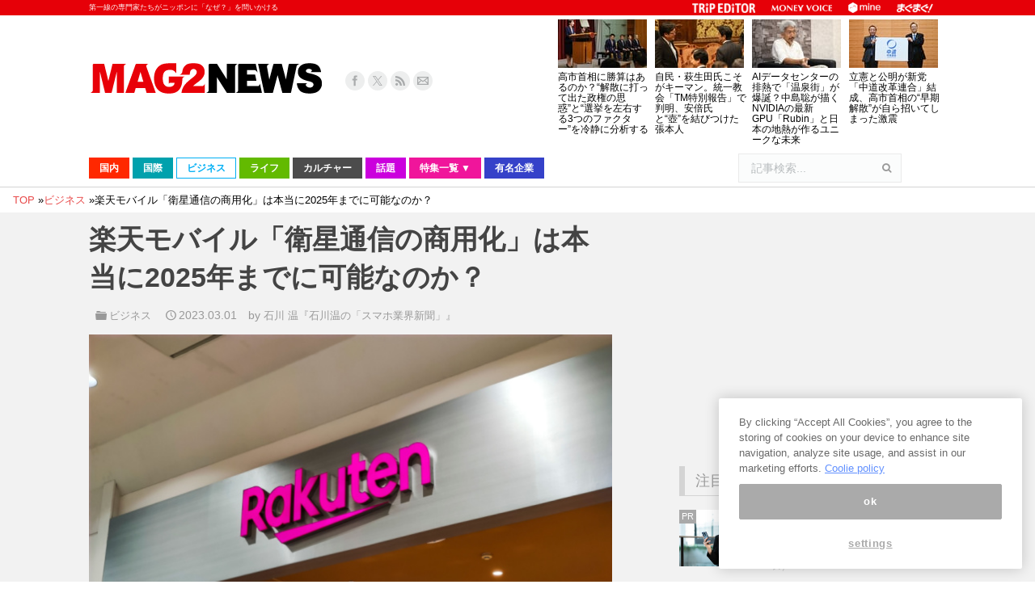

--- FILE ---
content_type: text/html; charset=UTF-8
request_url: https://www.mag2.com/p/news/568184
body_size: 48983
content:
<!DOCTYPE html>
<!--[if lt IE 10 ]>
<html lang="ja" prefix="og: http://ogp.me/ns#" class="old-ie no-js">
<![endif]-->
<!--[if !(IE 6) | !(IE 7) | !(IE 8)  ]><!-->
<html lang="ja" prefix="og: http://ogp.me/ns#" class="no-js">
<!--<![endif]-->
<head>
	<meta charset="UTF-8" />
		<meta name="viewport" content="width=device-width, initial-scale=1, maximum-scale=1">
	<meta http-equiv="x-dns-prefetch-control" content="on">
<link rel="preconnect dns-prefetch" href="//googleads.g.doubleclick.net" crossorigin>
<link rel="preconnect dns-prefetch" href="//pagead2.googlesyndication.com" crossorigin>
<link rel="preconnect dns-prefetch" href="//securepubads.g.doubleclick.net" crossorigin>
<link rel="preconnect dns-prefetch" href="//tpc.googlesyndication.com" crossorigin>
<link rel="preconnect dns-prefetch" href="//speee-ad.akamaized.net" crossorigin>
<link rel="preconnect dns-prefetch" href="//www.google-analytics.com" crossorigin>
<link rel="preconnect dns-prefetch" href="//www.googletagservices.com" crossorigin>
<link rel="preconnect dns-prefetch" href="//www.googletagmanager.com" crossorigin>
<link rel="preconnect dns-prefetch" href="//fonts.googleapis.com" crossorigin>
<link rel="preconnect dns-prefetch" href="//cdn.ampproject.org" crossorigin>
<link rel="preconnect dns-prefetch" href="//hbw.adjust-net.jp" crossorigin>
<link rel="preconnect dns-prefetch" href="//bs.nakanohito.jp" crossorigin>
<link rel="preconnect dns-prefetch" href="//cs.nakanohito.jp" crossorigin>
<link rel="preconnect dns-prefetch" href="//www.facebook.com" crossorigin>
<link rel="preconnect dns-prefetch" href="//connect.facebook.net" crossorigin>
	<!--[if IE]>
	<script src="//html5shiv.googlecode.com/svn/trunk/html5.js"></script>
	<![endif]-->
        <script type='text/javascript'>var _sf_startpt=(new Date()).getTime()</script>
	<title>楽天モバイル「衛星通信の商用化」は本当に2025年までに可能なのか？ - まぐまぐニュース！</title>
<script type="text/javascript">
function createCookie(a,d,b){if(b){var c=new Date;c.setTime(c.getTime()+864E5*b);b="; expires="+c.toGMTString()}else b="";document.cookie=a+"="+d+b+"; path=/"}function readCookie(a){a+="=";for(var d=document.cookie.split(";"),b=0;b<d.length;b++){for(var c=d[b];" "==c.charAt(0);)c=c.substring(1,c.length);if(0==c.indexOf(a))return c.substring(a.length,c.length)}return null}function eraseCookie(a){createCookie(a,"",-1)}
function areCookiesEnabled(){var a=!1;createCookie("testing","Hello",1);null!=readCookie("testing")&&(a=!0,eraseCookie("testing"));return a}(function(a){var d=readCookie("devicePixelRatio"),b=void 0===a.devicePixelRatio?1:a.devicePixelRatio;areCookiesEnabled()&&null==d&&(createCookie("devicePixelRatio",b,7),1!=b&&a.location.reload(!0))})(window);
</script>
<!-- This site is optimized with the Yoast SEO plugin v3.9 - https://yoast.com/wordpress/plugins/seo/ -->
<meta name="description" content="楽天モバイルが基地局建設のパートナー向けに開催したイベントで、プラチナバンドの展開時期とともに2025年までに「衛星通信の商用化」を目指すと発表。他社に先駆けての「衛星通信」への期待は大きいようですが、課題も多くあるようです。メルマガ『石川温の「スマホ業界新聞」』著者でケータイ／スマートフォンジャーナリストの"/>
<meta name="robots" content="noodp"/>
<link rel="canonical" href="https://www.mag2.com/p/news/568184" />
<meta property="og:locale" content="ja_JP" />
<meta property="og:type" content="article" />
<meta property="og:title" content="楽天モバイル「衛星通信の商用化」は本当に2025年までに可能なのか？ - まぐまぐニュース！" />
<meta property="og:description" content="楽天モバイルが基地局建設のパートナー向けに開催したイベントで、プラチナバンドの展開時期とともに2025年までに「衛星通信の商用化」を目指すと発表。他社に先駆けての「衛星通信」への期待は大きいようですが、課題も多くあるようです。メルマガ『石川温の「スマホ業界新聞」』著者でケータイ／スマートフォンジャーナリストの" />
<meta property="og:url" content="https://www.mag2.com/p/news/568184" />
<meta property="og:site_name" content="まぐまぐニュース！" />
<meta property="article:publisher" content="https://www.facebook.com/100009121164396" />
<meta property="article:tag" content="MWC" />
<meta property="article:tag" content="楽天" />
<meta property="article:tag" content="楽天モバイル" />
<meta property="article:tag" content="石川温" />
<meta property="article:tag" content="石川温の「スマホ業界新聞」" />
<meta property="article:tag" content="衛星通信" />
<meta property="article:section" content="ビジネス" />
<meta property="article:published_time" content="2023-03-01T13:41:12+09:00" />
<meta property="og:image" content="https://www.mag2.com/p/news/wp-content/uploads/2023/02/Shutterstock_2249855079.jpg" />
<meta property="og:image:width" content="650" />
<meta property="og:image:height" content="402" />
<meta name="twitter:card" content="summary_large_image" />
<meta name="twitter:description" content="楽天モバイルが基地局建設のパートナー向けに開催したイベントで、プラチナバンドの展開時期とともに2025年までに「衛星通信の商用化」を目指すと発表。他社に先駆けての「衛星通信」への期待は大きいようですが、課題も多くあるようです。メルマガ『石川温の「スマホ業界新聞」』著者でケータイ／スマートフォンジャーナリストの" />
<meta name="twitter:title" content="楽天モバイル「衛星通信の商用化」は本当に2025年までに可能なのか？ - まぐまぐニュース！" />
<meta name="twitter:site" content="@mag2_news" />
<meta name="twitter:image" content="https://www.mag2.com/p/news/wp-content/uploads/2023/02/Shutterstock_2249855079.jpg" />
<meta name="twitter:creator" content="@mag2_news" />
<!-- / Yoast SEO plugin. -->

<link rel="alternate" type="application/rss+xml" title="まぐまぐニュース！ &raquo; フィード" href="https://www.mag2.com/p/news/feed" />
<link rel="alternate" type="application/rss+xml" title="まぐまぐニュース！ &raquo; コメントフィード" href="https://www.mag2.com/p/news/comments/feed" />
		<script type="text/javascript">
			window._wpemojiSettings = {"baseUrl":"https:\/\/s.w.org\/images\/core\/emoji\/72x72\/","ext":".png","source":{"concatemoji":"https:\/\/www.mag2.com\/p\/news\/wp-includes\/js\/wp-emoji-release.min.js?ver=4.5.26"}};
			!function(e,o,t){var a,n,r;function i(e){var t=o.createElement("script");t.src=e,t.type="text/javascript",o.getElementsByTagName("head")[0].appendChild(t)}for(r=Array("simple","flag","unicode8","diversity"),t.supports={everything:!0,everythingExceptFlag:!0},n=0;n<r.length;n++)t.supports[r[n]]=function(e){var t,a,n=o.createElement("canvas"),r=n.getContext&&n.getContext("2d"),i=String.fromCharCode;if(!r||!r.fillText)return!1;switch(r.textBaseline="top",r.font="600 32px Arial",e){case"flag":return r.fillText(i(55356,56806,55356,56826),0,0),3e3<n.toDataURL().length;case"diversity":return r.fillText(i(55356,57221),0,0),a=(t=r.getImageData(16,16,1,1).data)[0]+","+t[1]+","+t[2]+","+t[3],r.fillText(i(55356,57221,55356,57343),0,0),a!=(t=r.getImageData(16,16,1,1).data)[0]+","+t[1]+","+t[2]+","+t[3];case"simple":return r.fillText(i(55357,56835),0,0),0!==r.getImageData(16,16,1,1).data[0];case"unicode8":return r.fillText(i(55356,57135),0,0),0!==r.getImageData(16,16,1,1).data[0]}return!1}(r[n]),t.supports.everything=t.supports.everything&&t.supports[r[n]],"flag"!==r[n]&&(t.supports.everythingExceptFlag=t.supports.everythingExceptFlag&&t.supports[r[n]]);t.supports.everythingExceptFlag=t.supports.everythingExceptFlag&&!t.supports.flag,t.DOMReady=!1,t.readyCallback=function(){t.DOMReady=!0},t.supports.everything||(a=function(){t.readyCallback()},o.addEventListener?(o.addEventListener("DOMContentLoaded",a,!1),e.addEventListener("load",a,!1)):(e.attachEvent("onload",a),o.attachEvent("onreadystatechange",function(){"complete"===o.readyState&&t.readyCallback()})),(a=t.source||{}).concatemoji?i(a.concatemoji):a.wpemoji&&a.twemoji&&(i(a.twemoji),i(a.wpemoji)))}(window,document,window._wpemojiSettings);
		</script>
		<style type="text/css">
img.wp-smiley,
img.emoji {
	display: inline !important;
	border: none !important;
	box-shadow: none !important;
	height: 1em !important;
	width: 1em !important;
	margin: 0 .07em !important;
	vertical-align: -0.1em !important;
	background: none !important;
	padding: 0 !important;
}
</style>
<link rel='stylesheet' id='dt-main-css'  href='https://www.mag2.com/p/news/wp-content/themes/dt-the7/css/main.min.css?ver=3.6.0.1' type='text/css' media='all' />
<style id='dt-main-inline-css' type='text/css'>
body #load {
  display: block;
  height: 100%;
  overflow: hidden;
  position: fixed;
  width: 100%;
  z-index: 9901;
}
.load-wrap {
  width: 100%;
  height: 100%;
  background-position: center center;
  background-repeat: no-repeat;
  text-align: center;
}
.load-wrap > svg {
  position: absolute;
  top: 50%;
  left: 50%;
  -ms-transform: translate(-50%,-50%);
  -webkit-transform: translate(-50%,-50%);
  transform: translate(-50%,-50%);
}
#load {
  background-color: rgba(46,221,237,0.96);
  background: rgba(46,221,237,0.96);
  background: -webkit-linear-gradient(30deg,rgba(46,221,237,0.96) 0%,rgba(0,132,187,0.96) 100%);
  background: linear-gradient(30deg,rgba(46,221,237,0.96) 0%,rgba(0,132,187,0.96) 100%);
}
.uil-default rect:not(.bk) {
  fill: #ffffff;
}
.uil-ring > path {
  fill: #ffffff;
}
.ring-loader .circle {
  fill: #ffffff;
}
.ring-loader .moving-circle {
  fill: #ffffff;
}
.uil-hourglass .glass {
  stroke: #ffffff;
}
.uil-hourglass .sand {
  fill: #ffffff;
}
.spinner-loader .load-wrap {
  background-image: url("data:image/svg+xml,%3Csvg width='75px' height='75px' xmlns='http://www.w3.org/2000/svg' viewBox='0 0 100 100' preserveAspectRatio='xMidYMid' class='uil-default'%3E%3Crect x='0' y='0' width='100' height='100' fill='none' class='bk'%3E%3C/rect%3E%3Crect  x='46.5' y='40' width='7' height='20' rx='5' ry='5' fill='%23ffffff' transform='rotate(0 50 50) translate(0 -30)'%3E  %3Canimate attributeName='opacity' from='1' to='0' dur='1s' begin='0s' repeatCount='indefinite'/%3E%3C/rect%3E%3Crect  x='46.5' y='40' width='7' height='20' rx='5' ry='5' fill='%23ffffff' transform='rotate(30 50 50) translate(0 -30)'%3E  %3Canimate attributeName='opacity' from='1' to='0' dur='1s' begin='0.08333333333333333s' repeatCount='indefinite'/%3E%3C/rect%3E%3Crect  x='46.5' y='40' width='7' height='20' rx='5' ry='5' fill='%23ffffff' transform='rotate(60 50 50) translate(0 -30)'%3E  %3Canimate attributeName='opacity' from='1' to='0' dur='1s' begin='0.16666666666666666s' repeatCount='indefinite'/%3E%3C/rect%3E%3Crect  x='46.5' y='40' width='7' height='20' rx='5' ry='5' fill='%23ffffff' transform='rotate(90 50 50) translate(0 -30)'%3E  %3Canimate attributeName='opacity' from='1' to='0' dur='1s' begin='0.25s' repeatCount='indefinite'/%3E%3C/rect%3E%3Crect  x='46.5' y='40' width='7' height='20' rx='5' ry='5' fill='%23ffffff' transform='rotate(120 50 50) translate(0 -30)'%3E  %3Canimate attributeName='opacity' from='1' to='0' dur='1s' begin='0.3333333333333333s' repeatCount='indefinite'/%3E%3C/rect%3E%3Crect  x='46.5' y='40' width='7' height='20' rx='5' ry='5' fill='%23ffffff' transform='rotate(150 50 50) translate(0 -30)'%3E  %3Canimate attributeName='opacity' from='1' to='0' dur='1s' begin='0.4166666666666667s' repeatCount='indefinite'/%3E%3C/rect%3E%3Crect  x='46.5' y='40' width='7' height='20' rx='5' ry='5' fill='%23ffffff' transform='rotate(180 50 50) translate(0 -30)'%3E  %3Canimate attributeName='opacity' from='1' to='0' dur='1s' begin='0.5s' repeatCount='indefinite'/%3E%3C/rect%3E%3Crect  x='46.5' y='40' width='7' height='20' rx='5' ry='5' fill='%23ffffff' transform='rotate(210 50 50) translate(0 -30)'%3E  %3Canimate attributeName='opacity' from='1' to='0' dur='1s' begin='0.5833333333333334s' repeatCount='indefinite'/%3E%3C/rect%3E%3Crect  x='46.5' y='40' width='7' height='20' rx='5' ry='5' fill='%23ffffff' transform='rotate(240 50 50) translate(0 -30)'%3E  %3Canimate attributeName='opacity' from='1' to='0' dur='1s' begin='0.6666666666666666s' repeatCount='indefinite'/%3E%3C/rect%3E%3Crect  x='46.5' y='40' width='7' height='20' rx='5' ry='5' fill='%23ffffff' transform='rotate(270 50 50) translate(0 -30)'%3E  %3Canimate attributeName='opacity' from='1' to='0' dur='1s' begin='0.75s' repeatCount='indefinite'/%3E%3C/rect%3E%3Crect  x='46.5' y='40' width='7' height='20' rx='5' ry='5' fill='%23ffffff' transform='rotate(300 50 50) translate(0 -30)'%3E  %3Canimate attributeName='opacity' from='1' to='0' dur='1s' begin='0.8333333333333334s' repeatCount='indefinite'/%3E%3C/rect%3E%3Crect  x='46.5' y='40' width='7' height='20' rx='5' ry='5' fill='%23ffffff' transform='rotate(330 50 50) translate(0 -30)'%3E  %3Canimate attributeName='opacity' from='1' to='0' dur='1s' begin='0.9166666666666666s' repeatCount='indefinite'/%3E%3C/rect%3E%3C/svg%3E");
}
.ring-loader .load-wrap {
  background-image: url("data:image/svg+xml,%3Csvg xmlns='http://www.w3.org/2000/svg' viewBox='0 0 32 32' width='72' height='72' fill='%23ffffff'%3E   %3Cpath opacity='.25' d='M16 0 A16 16 0 0 0 16 32 A16 16 0 0 0 16 0 M16 4 A12 12 0 0 1 16 28 A12 12 0 0 1 16 4'/%3E   %3Cpath d='M16 0 A16 16 0 0 1 32 16 L28 16 A12 12 0 0 0 16 4z'%3E     %3CanimateTransform attributeName='transform' type='rotate' from='0 16 16' to='360 16 16' dur='0.8s' repeatCount='indefinite' /%3E   %3C/path%3E %3C/svg%3E");
}
.hourglass-loader .load-wrap {
  background-image: url("data:image/svg+xml,%3Csvg xmlns='http://www.w3.org/2000/svg' viewBox='0 0 32 32' width='72' height='72' fill='%23ffffff'%3E   %3Cpath transform='translate(2)' d='M0 12 V20 H4 V12z'%3E      %3Canimate attributeName='d' values='M0 12 V20 H4 V12z; M0 4 V28 H4 V4z; M0 12 V20 H4 V12z; M0 12 V20 H4 V12z' dur='1.2s' repeatCount='indefinite' begin='0' keytimes='0;.2;.5;1' keySplines='0.2 0.2 0.4 0.8;0.2 0.6 0.4 0.8;0.2 0.8 0.4 0.8' calcMode='spline'  /%3E   %3C/path%3E   %3Cpath transform='translate(8)' d='M0 12 V20 H4 V12z'%3E     %3Canimate attributeName='d' values='M0 12 V20 H4 V12z; M0 4 V28 H4 V4z; M0 12 V20 H4 V12z; M0 12 V20 H4 V12z' dur='1.2s' repeatCount='indefinite' begin='0.2' keytimes='0;.2;.5;1' keySplines='0.2 0.2 0.4 0.8;0.2 0.6 0.4 0.8;0.2 0.8 0.4 0.8' calcMode='spline'  /%3E   %3C/path%3E   %3Cpath transform='translate(14)' d='M0 12 V20 H4 V12z'%3E     %3Canimate attributeName='d' values='M0 12 V20 H4 V12z; M0 4 V28 H4 V4z; M0 12 V20 H4 V12z; M0 12 V20 H4 V12z' dur='1.2s' repeatCount='indefinite' begin='0.4' keytimes='0;.2;.5;1' keySplines='0.2 0.2 0.4 0.8;0.2 0.6 0.4 0.8;0.2 0.8 0.4 0.8' calcMode='spline' /%3E   %3C/path%3E   %3Cpath transform='translate(20)' d='M0 12 V20 H4 V12z'%3E     %3Canimate attributeName='d' values='M0 12 V20 H4 V12z; M0 4 V28 H4 V4z; M0 12 V20 H4 V12z; M0 12 V20 H4 V12z' dur='1.2s' repeatCount='indefinite' begin='0.6' keytimes='0;.2;.5;1' keySplines='0.2 0.2 0.4 0.8;0.2 0.6 0.4 0.8;0.2 0.8 0.4 0.8' calcMode='spline' /%3E   %3C/path%3E   %3Cpath transform='translate(26)' d='M0 12 V20 H4 V12z'%3E     %3Canimate attributeName='d' values='M0 12 V20 H4 V12z; M0 4 V28 H4 V4z; M0 12 V20 H4 V12z; M0 12 V20 H4 V12z' dur='1.2s' repeatCount='indefinite' begin='0.8' keytimes='0;.2;.5;1' keySplines='0.2 0.2 0.4 0.8;0.2 0.6 0.4 0.8;0.2 0.8 0.4 0.8' calcMode='spline' /%3E   %3C/path%3E %3C/svg%3E");
}

</style>
<!--[if lt IE 10]>
<link rel='stylesheet' id='dt-old-ie-css'  href='https://www.mag2.com/p/news/wp-content/themes/dt-the7/css/old-ie.css?ver=3.6.0.1' type='text/css' media='all' />
<![endif]-->
<link rel='stylesheet' id='dt-awsome-fonts-css'  href='https://www.mag2.com/p/news/wp-content/themes/dt-the7/fonts/FontAwesome/css/font-awesome.min.css?ver=3.6.0.1' type='text/css' media='all' />
<link rel='stylesheet' id='dt-fontello-css'  href='https://www.mag2.com/p/news/wp-content/themes/dt-the7/fonts/fontello/css/fontello.min.css?ver=3.6.0.1' type='text/css' media='all' />
<!--[if lt IE 10]>
<link rel='stylesheet' id='dt-custom-old-ie.less-css'  href='https://www.mag2.com/o/assets/p/news/wp-content/uploads/wp-less/dt-the7/css/custom-old-ie-d85ab5d9ea.css?ver=3.6.0.1' type='text/css' media='all' />
<![endif]-->
<link rel='stylesheet' id='dt-custom.less-css'  href='https://www.mag2.com/o/assets/p/news/wp-content/uploads/wp-less/dt-the7/css/custom-d85ab5d9ea.css?ver=3.6.0.1' type='text/css' media='all' />
<link rel='stylesheet' id='dt-media.less-css'  href='https://www.mag2.com/o/assets/p/news/wp-content/uploads/wp-less/dt-the7/css/media-faa6f3ef53.css?ver=3.6.0.1' type='text/css' media='all' />
<link rel='stylesheet' id='style-css'  href='https://www.mag2.com/p/news/wp-content/themes/dt-the7/style.css?ver=c1b62c7ebd046b914a979db6ca226e7f' type='text/css' media='all' />
<style id='style-inline-css' type='text/css'>
/*breadcrumbs background color*/
.page-title .breadcrumbs {
background-color: rgba(0, 0, 0, 0.05);
}
</style>
<script type='text/javascript' src='https://www.mag2.com/p/news/wp-includes/js/jquery/jquery.js?ver=1.12.4'></script>
<script type='text/javascript' src='https://www.mag2.com/p/news/wp-includes/js/jquery/jquery-migrate.min.js?ver=1.4.1'></script>
<script type='text/javascript' src='https://www.mag2.com/p/news/wp-content/plugins/advanced-ads/public/assets/js/advanced.js?ver=1.7.3'></script>
<script type='text/javascript' src='https://www.mag2.com/p/news/wp-content/plugins/advanced-ads-pro/modules/advanced-visitor-conditions/inc/conditions.min.js?ver=1.3.1.2'></script>
<script type='text/javascript' src='https://www.mag2.com/p/news/wp-content/plugins/advanced-ads-responsive/public/assets/js/script.js?ver=1.0.0'></script>
<script type='text/javascript'>
/* <![CDATA[ */
var dtLocal = {"themeUrl":"https:\/\/www.mag2.com\/p\/news\/wp-content\/themes\/dt-the7","passText":"To view this protected post, enter the password below:","moreButtonText":{"loading":"Loading..."},"postID":"568184","ajaxurl":"https:\/\/www.mag2.com\/p\/news\/wp-admin\/admin-ajax.php","contactNonce":"d1adba63ed","ajaxNonce":"928f731346","pageData":"","themeSettings":{"smoothScroll":"off","lazyLoading":false,"accentColor":{"mode":"solid","color":"#e84a4a"},"floatingHeader":{"showAfter":240,"showMenu":false,"height":30,"logo":{"showLogo":true,"html":""}},"mobileHeader":{"firstSwitchPoint":1098,"secondSwitchPoint":680},"content":{"responsivenessTreshold":970,"textColor":"#000000","headerColor":"#444444"},"stripes":{"stripe1":{"textColor":"#676b6d","headerColor":"#262b2e"},"stripe2":{"textColor":"#ffffff","headerColor":"#ffffff"},"stripe3":{"textColor":"#262b2e","headerColor":"#262b2e"}}}};
/* ]]> */
</script>
<script type='text/javascript' src='https://www.mag2.com/p/news/wp-content/themes/dt-the7/js/above-the-fold.min.js?ver=3.6.0.1'></script>
<link rel='https://api.w.org/' href='https://www.mag2.com/p/news/wp-json/' />
<link rel='shortlink' href='https://www.mag2.com/p/news/?p=568184' />
<link rel="alternate" type="application/json+oembed" href="https://www.mag2.com/p/news/wp-json/oembed/1.0/embed?url=https%3A%2F%2Fwww.mag2.com%2Fp%2Fnews%2F568184" />
<link rel="alternate" type="text/xml+oembed" href="https://www.mag2.com/p/news/wp-json/oembed/1.0/embed?url=https%3A%2F%2Fwww.mag2.com%2Fp%2Fnews%2F568184&#038;format=xml" />
<script type="text/javascript">
(function() {
    const params = new URLSearchParams(window.location.search);
    let client = params.get('client');
    if (!client) {
        const value = document.cookie.split('; ').find((row) => row.startsWith('mag2_media_client='));
        if (value) {
            client = value.split('=')[1];
        }
    }

    window.mag2 = window.mag2 || {};
    window.mag2.media_client = client;

    if (client) {
        document.cookie = 'mag2_media_client=' + client + '; path=/';
    }
})();
</script>
<style>
.switching-content.content-default {
}
.switching-content.content-ios {
    display: none;
}
.switching-content.content-default.client-is-ios {
    display: none;
}
.switching-content.content-ios.client-is-ios {
    display: initial;
}
</style><meta name="referrer" content="origin"><script type="text/javascript" src="https://www.mag2.com/oneTrust/consent/aec33fa8-baee-484c-865c-fc4cf499ecce/OtAutoBlock.js"></script>
<script src="https://www.mag2.com/oneTrust/scripttemplates/otSDKStub.js"  type="text/javascript" charset="UTF-8" data-domain-script="aec33fa8-baee-484c-865c-fc4cf499ecce"></script><script type="text/javascript">
var mag2 = mag2 || {};
mag2.query = {
   params: null
};
mag2.oneTrust = {
  alertBoxClosedInitially: null,
  rejectAllCalled: false,
  bannerSdkLoaded: false
};

function OptanonWrapper() {
	if (!mag2.query.params) {
			mag2.query.params = new URLSearchParams(window.location.search);
	}

	if (mag2.oneTrust.alertBoxClosedInitially === null) {
			mag2.oneTrust.alertBoxClosedInitially = OneTrust.IsAlertBoxClosed();
	}

	if (mag2.query.params.get('trackingRejected') === 'true' && !mag2.oneTrust.rejectAllCalled) {
			mag2.oneTrust.rejectAllCalled = true;
			OneTrust.RejectAll();

			function isAlertBoxOpened() {
					var alertBox = document.querySelector('#onetrust-banner-sdk');
					if (alertBox) {
							return alertBox.style.display !== 'none' && alertBox.style.visibility !== 'hidden';
					} else {
							return false;
					}
			}

			function waitForAlertBoxOpened() {
					var elapsedTime = 0;
					function waitRecursive(resolve, reject) {
							if (isAlertBoxOpened()) {
									resolve();
							} else if (mag2.oneTrust.alertBoxClosedInitially) {
									reject('OneTrust alert box has already been closed');
							} else {
									elapsedTime += 10;
									if (elapsedTime >= 60000) {
											if (reject) {
													reject('Waiting for OneTrust alert box opened timed out');
											}
											return;
									}
									setTimeout(function () {
											waitRecursive(resolve, reject);
									}, 10);
							}
					}

					return new Promise(function (resolve, reject) {
							waitRecursive(resolve, reject);
					});
			}

			function closeAlertBox() {
					var elapsedTime = 0;
					function closeRecursive(resolve, reject) {
							OneTrust.Close();
							elapsedTime += 100;
							if (elapsedTime >= 2000 && OneTrust.IsAlertBoxClosed() && !isAlertBoxOpened()) {
									resolve();
									return;
							} else if (elapsedTime >= 10000) {
									reject('Closing OneTrust alert box timed out');
									return;
							}

							setTimeout(function () {
									closeRecursive(resolve, reject);
							}, 100);
					}

					return new Promise(function (resolve, reject) {
							return closeRecursive(resolve, reject);
					});
			}

			waitForAlertBoxOpened().then(function () {
					mag2.oneTrust.bannerSdkLoaded = true;
					console.info('OneTrust alert box opened');
					return closeAlertBox();
			}).then(function () {
					console.info('OneTrust alert box closed');
			}).catch(function (e) {
					console.warn(e);
			});
	}
}
</script>
			<!-- 1_FLUX_head -->
			<script type="text/javascript">
			  window.pbjs = window.pbjs || {}
			  window.pbjs.que = window.pbjs.que || []
			</script>
			<script
			  async="async"
			  src="https://flux-cdn.com/client/mag2/flux_mag2-news_TM_AT.min.js"
			  type="text/javascript"
			></script>

			<!-- 2_DFP_head -->
			<script type="text/javascript">
			  window.googletag = window.googletag || {}
			  window.googletag.cmd = window.googletag.cmd || []
			</script>
			<script async="async" src="https://securepubads.g.doubleclick.net/tag/js/gpt.js"></script>

			<!-- 3_prebid_APS_head -->
			<script type="text/javascript">
			  window.fluxtag = {
				readyBids: {
				  prebid: false,
				  amazon: false,
				  google: false,
				},
				failSafeTimeout: 3e3, // 【注意】環境に合わせて数値をご設定してください
				isFn: function isFn(object) {
				  var _t = 'Function'
				  var toString = Object.prototype.toString
				  return toString.call(object) === '[object ' + _t + ']'
				},
				launchAdServer: function () {
				  if (!fluxtag.readyBids.prebid || !fluxtag.readyBids.amazon) {
					return
				  }
				  fluxtag.requestAdServer()
				},
				requestAdServer: function () {
				  if (!fluxtag.readyBids.google) {
					fluxtag.readyBids.google = true
					googletag.cmd.push(function () {
					  if (!!pbjs.setTargetingForGPTAsync && fluxtag.isFn(pbjs.setTargetingForGPTAsync)) {
						pbjs.que.push(function () {
						  pbjs.setTargetingForGPTAsync()
						})
					  }
					  googletag.pubads().refresh()
					})
				  }
				},
			  }
			</script>

			<!--4_dfp_call-->
			<script type="text/javascript">
			  setTimeout(function () {
				fluxtag.requestAdServer()
			  }, fluxtag.failSafeTimeout)
			</script>

			<!--5_aps-->
			<script type="text/javascript">
			  !(function (a9, a, p, s, t, A, g) {
				if (a[a9]) return

				function q(c, r) {
				  a[a9]._Q.push([c, r])
				}
				a[a9] = {
				  init: function () {
					q('i', arguments)
				  },
				  fetchBids: function () {
					q('f', arguments)
				  },
				  setDisplayBids: function () {},
				  targetingKeys: function () {
					return []
				  },
				  _Q: [],
				}
				A = p.createElement(s)
				A.async = !0
				A.src = t
				g = p.getElementsByTagName(s)[0]
				g.parentNode.insertBefore(A, g)
			  })('apstag', window, document, 'script', '//c.amazon-adsystem.com/aax2/apstag.js')
			  apstag.init({
				pubID: 'e7cce5f4-d902-40a2-96af-85422c7c1d5a', //【注意】発行されたpubID
				adServer: 'googletag',
				bidTimeout: 1e3, // 【注意】環境に合わせて数値をご設定してください
			  })
			  apstag.fetchBids(
				{
				  slots: [
					{
					  slotID: 'div-gpt-ad-1556009723991-0',
					  slotName: '/35279801/news_pc_post1_336x288',
					  sizes: [
						[300, 250],
						[200, 200],
						[250, 250],
					  ],
					},
					{
					  slotID: 'div-gpt-ad-1599711044941-0',
					  slotName: '/35279801/news_pc_post1_right_336x280',
					  sizes: [
						[300, 250],
						[200, 200],
						[250, 250],
					  ],
					},
					{
					  slotID: 'div-gpt-ad-1556168417212-0',
					  slotName: '/35279801/news_pc_post2_infeed',
					  sizes: [
						[250, 250],
						[200, 200],
						[300, 250],
					  ],
					},
					{
					  slotID: 'div-gpt-ad-1599711176790-0',
					  slotName: '/35279801/news_pc_post2_right_336x280',
					  sizes: [
						[250, 250],
						[300, 250],
						[200, 200],
					  ],
					},
					{
					  slotID: 'div-gpt-ad-1556168488280-0',
					  slotName: '/35279801/news_pc_post3_infeed',
					  sizes: [
						[300, 250],
						[250, 250],
						[200, 200],
					  ],
					},
					{
					  slotID: 'div-gpt-ad-1599711314928-0',
					  slotName: '/35279801/news_pc_post3_right_336x280',
					  sizes: [
						[250, 250],
						[200, 200],
						[300, 250],
					  ],
					},
					{
					  slotID: 'div-gpt-ad-1555568707231-0',
					  slotName: '/35279801/news_pc_postleft_300x250',
					  sizes: [
						[200, 200],
						[300, 250],
						[250, 250],
					  ],
					},
					{
					  slotID: 'div-gpt-ad-1555568752592-0',
					  slotName: '/35279801/news_pc_postright_300x250',
					  sizes: [
						[250, 250],
						[200, 200],
						[300, 250],
					  ],
					},
					{
					  slotID: 'div-gpt-ad-1555568308906-0',
					  slotName: '/35279801/news_pc_sidebar1_336x288',
					  sizes: [
						[200, 200],
						[336, 280],
						[250, 250],
						[300, 250],
					  ],
					},
					{
					  slotID: 'div-gpt-ad-1555568498836-0',
					  slotName: '/35279801/news_pc_sidebar2_336x288',
					  sizes: [
						[250, 250],
						[300, 250],
						[336, 280],
						[200, 200],
					  ],
					},
					{
					  slotID: 'div-gpt-ad-1555568554077-0',
					  slotName: '/35279801/news_pc_sidebar3_336x288',
					  sizes: [
						[250, 250],
						[336, 280],
						[200, 200],
						[300, 250],
					  ],
					},
					{
					  slotID: 'div-gpt-ad-1555568610713-0',
					  slotName: '/35279801/news_pc_sidebar4_336x288',
					  sizes: [
						[200, 200],
						[300, 250],
						[336, 280],
						[250, 250],
					  ],
					},
					{
					  slotID: 'div-gpt-ad-1572341320945-0',
					  slotName: '/35279801/news_pc_sidebar5_336x288',
					  sizes: [
						[200, 200],
						[300, 250],
						[336, 280],
						[250, 250],
					  ],
					},
					{
					  slotID: 'div-gpt-ad-1568276932270-0',
					  slotName: '/35279801/news_pc_sidebarfixed_336x280',
					  sizes: [
						[200, 200],
						[250, 250],
						[300, 250],
					  ],
					},
				  ],
				},
				function (bids) {
				  googletag.cmd.push(function () {
					apstag.setDisplayBids()
					fluxtag.readyBids.amazon = true
					fluxtag.launchAdServer()
				  })
				}
			  )
			</script>

			<!-- 6_flux_call -->
			<script>
			  googletag.cmd.push(function () {
				googletag
				  .defineSlot(
					'/35279801/news_pc_sidebar1_336x288',
					[[200, 200], 'fluid', [336, 280], [250, 250], [300, 250]],
					'div-gpt-ad-1555568308906-0'
				  )
				  .addService(googletag.pubads())
				googletag
				  .defineSlot(
					'/35279801/news_pc_sidebar2_336x288',
					[[250, 250], [300, 250], [336, 280], 'fluid', [200, 200]],
					'div-gpt-ad-1555568498836-0'
				  )
				  .addService(googletag.pubads())
				googletag
				  .defineSlot(
					'/35279801/news_pc_post1_336x288',
					[[300, 250], [200, 200], [250, 250], 'fluid'],
					'div-gpt-ad-1556009723991-0'
				  )
				  .addService(googletag.pubads())
				googletag
				  .defineSlot(
					'/35279801/news_pc_post1_right_336x280',
					[[300, 250], 'fluid', [200, 200], [250, 250]],
					'div-gpt-ad-1599711044941-0'
				  )
				  .addService(googletag.pubads())
				googletag
				  .defineSlot(
					'/35279801/news_pc_post2_infeed',
					[[250, 250], [200, 200], [300, 250], 'fluid'],
					'div-gpt-ad-1556168417212-0'
				  )
				  .addService(googletag.pubads())
				googletag
				  .defineSlot(
					'/35279801/news_pc_post2_right_336x280',
					[[250, 250], [300, 250], 'fluid', [200, 200]],
					'div-gpt-ad-1599711176790-0'
				  )
				  .addService(googletag.pubads())
				googletag
				  .defineSlot(
					'/35279801/news_pc_post3_infeed',
					[[300, 250], [250, 250], [200, 200], 'fluid'],
					'div-gpt-ad-1556168488280-0'
				  )
				  .addService(googletag.pubads())
				googletag
				  .defineSlot(
					'/35279801/news_pc_post3_right_336x280',
					[[250, 250], [200, 200], 'fluid', [300, 250]],
					'div-gpt-ad-1599711314928-0'
				  )
				  .addService(googletag.pubads())
				googletag
				  .defineSlot('/35279801/news_pc_sidebar_native', ['fluid'], 'div-gpt-ad-1583406130725-0')
				  .addService(googletag.pubads())
				googletag
				  .defineSlot(
					'/35279801/news_pc_postleft_300x250',
					[[200, 200], 'fluid', [300, 250], [250, 250]],
					'div-gpt-ad-1555568707231-0'
				  )
				  .addService(googletag.pubads())
				googletag
				  .defineSlot(
					'/35279801/news_pc_postright_300x250',
					[[250, 250], 'fluid', [200, 200], [300, 250]],
					'div-gpt-ad-1555568752592-0'
				  )
				  .addService(googletag.pubads())
				googletag
				  .defineSlot(
					'/35279801/news_pc_sidebar3_336x288',
					[[250, 250], [336, 280], [200, 200], [300, 250], 'fluid'],
					'div-gpt-ad-1555568554077-0'
				  )
				  .addService(googletag.pubads())
				googletag
				  .defineSlot(
					'/35279801/news_pc_sidebar4_336x288',
					[[200, 200], [300, 250], [336, 280], 'fluid', [250, 250]],
					'div-gpt-ad-1555568610713-0'
				  )
				  .addService(googletag.pubads())
				googletag
				  .defineSlot(
					'/35279801/news_pc_sidebar5_336x288',
					[[200, 200], [300, 250], [336, 280], 'fluid', [250, 250]],
					'div-gpt-ad-1572341320945-0'
				  )
				  .addService(googletag.pubads())
				googletag
				  .defineSlot(
					'/35279801/news_pc_sidebarfixed_336x280',
					[
					  [200, 200],
					  [250, 250],
					  [300, 250],
					],
					'div-gpt-ad-1568276932270-0'
				  )
				  .addService(googletag.pubads())
				googletag
				  .defineSlot('/35279801/news_pc_postrecommend3', ['fluid'], 'div-gpt-ad-1580360641345-0')
				  .addService(googletag.pubads())
				googletag
				  .defineSlot('/35279801/news_pc_postrecommend4', ['fluid'], 'div-gpt-ad-1580360779186-0')
				  .addService(googletag.pubads())
				googletag
				  .defineSlot('/35279801/news_pc_postrecommend5', ['fluid'], 'div-gpt-ad-1580360805081-0')
				  .addService(googletag.pubads())
				googletag.pubads().enableSingleRequest()
				googletag.pubads().disableInitialLoad()
				googletag.enableServices()
				// Prebidが呼び出せる状態の場合
				if (!!window.pbFlux && !!window.pbFlux.prebidBidder && fluxtag.isFn(window.pbFlux.prebidBidder)) {
				  pbjs.que.push(function () {
					window.pbFlux.prebidBidder()
				  })
				} else {
				  // Prebidが呼び出せない場合、すぐにGAMを呼び出す
				  fluxtag.readyBids.prebid = true
				  fluxtag.launchAdServer()
				}
			  })
			</script>
				<!-- WordPress Popular Posts v3.3.3 -->
				<script type="text/javascript">//<![CDATA[

					var sampling_active = 1;
					var sampling_rate   = 100;
					var do_request = false;

					if ( !sampling_active ) {
						do_request = true;
					} else {
						var num = Math.floor(Math.random() * sampling_rate) + 1;
						do_request = ( 1 === num );
					}

					if ( do_request ) {

						// Create XMLHttpRequest object and set variables
						var xhr = ( window.XMLHttpRequest )
						  ? new XMLHttpRequest()
						  : new ActiveXObject( "Microsoft.XMLHTTP" ),
						url = 'https://www.mag2.com/p/news/wp-admin/admin-ajax.php',
						params = 'action=update_views_ajax&token=4fa2c49dad&wpp_id=568184';
						// Set request method and target URL
						xhr.open( "POST", url, true );
						// Set request header
						xhr.setRequestHeader( "Content-type", "application/x-www-form-urlencoded" );
						// Hook into onreadystatechange
						xhr.onreadystatechange = function() {
							if ( 4 === xhr.readyState && 200 === xhr.status ) {
								if ( window.console && window.console.log ) {
									window.console.log( xhr.responseText );
								}
							}
						};
						// Send request
						xhr.send( params );

					}

				//]]></script>
				<!-- End WordPress Popular Posts v3.3.3 -->
				<!-- All in one Favicon 4.3 --><link rel="amphtml" href="https://www.mag2.com/p/news/568184/amp" /><script type="text/javascript">
jQuery(function($) {
	var $window = $(window),
		$load = $("#load");

	$window.removeLoading = setTimeout(function() {
		$load.addClass("loader-removed").fadeOut(500);
	}, 500);

	$window.one("dt.removeLoading", function() {
		if (!$load.hasClass("loader-removed")) {
			clearTimeout($window.removeLoading);
			$("#load").addClass("loader-removed").fadeOut(500);
		}
	});
});
</script>
<!-- icon -->
<link rel="icon" href="https://www.mag2.com/p/news/wp-content/uploads/2016/05/logo_MN32.png" type="image/png" />
<link rel="shortcut icon" href="https://www.mag2.com/p/news/wp-content/uploads/2016/05/logo_MN32.png" type="image/png" />
<link rel="apple-touch-icon" href="https://www.mag2.com/p/news/wp-content/uploads/2016/05/logo_57x57.png">
<link rel="apple-touch-icon" sizes="76x76" href="https://www.mag2.com/p/news/wp-content/uploads/2016/05/logo_72x72.png">
<link rel="apple-touch-icon" sizes="120x120" href="https://www.mag2.com/p/news/wp-content/uploads/2016/05/logo_114x114.png">
<link rel="apple-touch-icon" sizes="152x152" href="https://www.mag2.com/p/news/wp-content/uploads/2016/05/logo_160x160.png">

<!-- Global site tag (gtag.js) - Google Analytics -->
<script async src="https://www.googletagmanager.com/gtag/js?id=UA-52891543-1"></script>
<script>
  window.dataLayer = window.dataLayer || [];
  function gtag(){dataLayer.push(arguments);}
  gtag('js', new Date());

  gtag('config', 'UA-52891543-1');
</script>

<!-- Google Tag Manager -->
<script>(function(w,d,s,l,i){w[l]=w[l]||[];w[l].push({'gtm.start':
new Date().getTime(),event:'gtm.js'});var f=d.getElementsByTagName(s)[0],
j=d.createElement(s),dl=l!='dataLayer'?'&l='+l:'';j.async=true;j.src=
'https://www.googletagmanager.com/gtm.js?id='+i+dl;f.parentNode.insertBefore(j,f);
})(window,document,'script','dataLayer2','GTM-5S5W7LF');</script>
<!-- End Google Tag Manager -->

<!-- facebook -->
<div id="fb-root"></div>
<script>(function(d, s, id) {
        var js, fjs = d.getElementsByTagName(s)[0];
        if (d.getElementById(id)) return;
        js = d.createElement(s); js.id = id; js.async = true;
        js.src = "https://connect.facebook.net/ja_JP/sdk.js#xfbml=1&appId=190379227714945&version=v2.0";
        fjs.parentNode.insertBefore(js, fjs);
    }(document, 'script', 'facebook-jssdk'));</script>

<!-- YKTR-2991 2018/09/25 -->
<!-- Facebook Pixel Code -->
<!--
<script>
  !function(f,b,e,v,n,t,s)
  {if(f.fbq)return;n=f.fbq=function(){n.callMethod?
  n.callMethod.apply(n,arguments):n.queue.push(arguments)};
  if(!f._fbq)f._fbq=n;n.push=n;n.loaded=!0;n.version='2.0';
  n.queue=[];t=b.createElement(e);t.async=!0;
  t.src=v;s=b.getElementsByTagName(e)[0];
  s.parentNode.insertBefore(t,s)}(window, document,'script',
  'https://connect.facebook.net/en_US/fbevents.js');
  fbq('init', '2349773941961990');
  fbq('track', 'PageView');
</script>
<noscript><img height="1" width="1" style="display:none"
  src="https://www.facebook.com/tr?id=2349773941961990&ev=PageView&noscript=1"
/></noscript>
-->
<!-- End Facebook Pixel Code -->
<!-- YKTR-2991 2018/09/25 -->

<!-- Twitter conversion tracking base code -->
<script>
!function(e,t,n,s,u,a){e.twq||(s=e.twq=function(){s.exe?s.exe.apply(s,arguments):s.queue.push(arguments);
},s.version='1.1',s.queue=[],u=t.createElement(n),u.async=!0,u.src='https://static.ads-twitter.com/uwt.js',
a=t.getElementsByTagName(n)[0],a.parentNode.insertBefore(u,a))}(window,document,'script');
twq('config','oqio2');
</script>
<!-- End Twitter conversion tracking base code -->



<!-- magtop -->
<link rel="stylesheet" type="text/css" href="https://www.mag2.com/p/news/wp-content/themes/dt-the7/magtop.css?ver=202331141">
<!-- /magtop -->
<!-- authortop -->
<!-- /authortop -->

<!-- gtm -->
<script type="text/javascript">var ga_contents =
{
	"cat1_code": "",
	"cat1_name": "",
	"cat2_code": "",
	"cat2_name": "",
	"cat3_code": "",
	"cat3_name": "",
	"mags": [
		{
			"cat1_code": "",
			"cat1_name": "",
			"cat2_code": "",
			"cat2_name": "",
			"cat3_code": "",
			"cat3_name": "",
			"mid": "0001597237",
			"mprice": "",
			"mtitle": "石川 温『石川温の「スマホ業界新聞」』",
			"mtype": "",
			"rdreg": "",
			"rdtype": ""
			}
	]
	}
;</script>
<!-- /gtm -->

<!-- DEV-790 -->
<script type="application/ld+json">
    {
      "@context": "https://schema.org",
      "@type": "NewsArticle",
      "headline": "楽天モバイル「衛星通信の商用化」は本当に2025年までに可能なのか？",
      "image": [
        "https://www.mag2.com/p/news/wp-content/uploads/2023/02/Shutterstock_2249855079-650x401.jpg"
       ],
      "dateModified": "2023-03-01T13:41:12+09:00",
      "author": [{
          "@type": "Person",
          "name": "石川 温『石川温の「スマホ業界新聞」』",
          "url": "https://www.mag2.com/p/news/mag_author/0001597237"
        }]
    }
    </script>
<!-- /DEV-790 -->


    <!-- LinkSwitch:MyLinkBox -->
    <script type="text/javascript" language="javascript">
        var vc_pid = "890560888";
    </script><script type="text/javascript" src="//aml.valuecommerce.com/vcdal.js" async></script>
    <!-- /LinkSwitch:MyLinkBox -->

    <!-- DEV-889 -->
    <script async type="text/javascript" src="//asset.fwcdn3.com/js/embed-feed.js"></script>
    <!-- /DEV-899 -->

</head>
<body class="single single-post postid-568184 single-format-standard category-bus no-comments disabled-hover-icons overlay-cursor-on srcset-enabled btn-flat custom-btn-color custom-btn-hover-color filter-style-ios contact-form-ios small-fancy-datas outlines-bullets light-icons  top-header first-switch-logo-left first-switch-menu-right second-switch-logo-left second-switch-menu-right right-mobile-menu">

<!-- Google Tag Manager (noscript) -->
<noscript><iframe src="https://www.googletagmanager.com/ns.html?id=GTM-5S5W7LF"
height="0" width="0" style="display:none;visibility:hidden"></iframe></noscript>
<!-- End Google Tag Manager (noscript) -->

<!-- news header ad -->

<!-- フローティングメニュー/20170426 -->
<div id="fixheader">
  <div class="fh_warp">
    <div class="logo-box">
      <a href="https://www.mag2.com/p/news/">
      <img class=" preload-me" src="https://www.mag2.com/p/news/wp-content/uploads/2017/02/mag2news.png" width="180" height="24" sizes="180px" alt="まぐまぐニュース！">
      </a>
    </div>
    <div class="menu-floating_menu-container"><ul id="menu-floating_menu" class="menu"><li id="menu-item-247741" class="menu-item menu-item-type-taxonomy menu-item-object-category menu-item-247741"><a href="https://www.mag2.com/p/news/dom"><span class="fh_menu_text -japan">国内</span></a></li>
<li id="menu-item-247742" class="menu-item menu-item-type-taxonomy menu-item-object-category menu-item-247742"><a href="https://www.mag2.com/p/news/int"><span class="fh_menu_text -international">国際</span></a></li>
<li id="menu-item-247743" class="menu-item menu-item-type-taxonomy menu-item-object-category current-post-ancestor current-menu-parent current-post-parent menu-item-247743"><a href="https://www.mag2.com/p/news/bus"><span class="fh_menu_text -business">ビジネス</span></a></li>
<li id="menu-item-247744" class="menu-item menu-item-type-taxonomy menu-item-object-category menu-item-247744"><a href="https://www.mag2.com/p/news/lif"><span class="fh_menu_text -life">ライフ</span></a></li>
<li id="menu-item-247745" class="menu-item menu-item-type-post_type menu-item-object-page menu-item-247745"><a href="https://www.mag2.com/p/news/mag2-news/culture"><span class="fh_menu_text -culture">カルチャー</span></a></li>
<li id="menu-item-247746" class="menu-item menu-item-type-taxonomy menu-item-object-category menu-item-247746"><a href="https://www.mag2.com/p/news/ent"><span class="fh_menu_text -entertainment">話題</span></a></li>
<li id="menu-item-247747" class="menu-item menu-item-type-custom menu-item-object-custom menu-item-has-children menu-item-247747"><a href="#"><span class="fh_menu_text -init_bottom">特集一覧▼</span></a>
<ul class="sub-menu">
	<li id="menu-item-247752" class="menu-item menu-item-type-post_type menu-item-object-page menu-item-247752"><a href="https://www.mag2.com/p/news/mag2-news/business">有名企業の「失敗と成功」<br> BUSINESS</a></li>
	<li id="menu-item-247753" class="menu-item menu-item-type-post_type menu-item-object-page menu-item-247753"><a href="https://www.mag2.com/p/news/mag2-news/culture">映画・音楽・芸能 <br>CULTURE</a></li>
	<li id="menu-item-344306" class="menu-item menu-item-type-post_type menu-item-object-page menu-item-344306"><a href="https://www.mag2.com/p/news/mag2-news/admission">日本と世界のヤバい受験事情<br><div class="tokushu_title">ADMISSION</div></a></li>
	<li id="menu-item-247754" class="menu-item menu-item-type-post_type menu-item-object-page menu-item-247754"><a href="https://www.mag2.com/p/news/mag2-news/japan">良くも悪くも、日本ヤバい。 <br>JAPAN</a></li>
	<li id="menu-item-247755" class="menu-item menu-item-type-post_type menu-item-object-page menu-item-247755"><a href="https://www.mag2.com/p/news/mag2-news/amazing">目からウロコなネタ話 <br>AMAZING</a></li>
	<li id="menu-item-247756" class="menu-item menu-item-type-post_type menu-item-object-page menu-item-247756"><a href="https://www.mag2.com/p/news/mag2-news/science">常識を覆す！驚きの最新研究 <br>SCIENCE</a></li>
	<li id="menu-item-247757" class="menu-item menu-item-type-post_type menu-item-object-page menu-item-247757"><a href="https://www.mag2.com/p/news/mag2-news/history">大人の歴史、学び直し <br>HISTORY</a></li>
	<li id="menu-item-247759" class="menu-item menu-item-type-post_type menu-item-object-page menu-item-247759"><a href="https://www.mag2.com/p/news/mag2-news/retro">あぁ懐かしの、昭和。 <br>RETRO</a></li>
	<li id="menu-item-263308" class="menu-item menu-item-type-post_type menu-item-object-page menu-item-263308"><a href="https://www.mag2.com/p/news/mag2-news/language">オトナの英語脳を鍛える<br><div class="tokushu_title">ENGLISH</div></a></li>
</ul>
</li>
<li id="menu-item-247749" class="menu-item menu-item-type-post_type menu-item-object-page menu-item-247749"><a href="https://www.mag2.com/p/news/mag2-news/business"><span class="fh_menu_text -company">有名企業</span></a></li>
</ul></div>  </div>
</div>
<!-- /フローティングメニュー/20170426 -->


<script>
jQuery(function(){
var w = jQuery(window).width();

 var start_pos = 0;
 var header_height = jQuery("#fixheader").outerHeight() +100 ;

jQuery(window).scroll(function(){
    moveMenu(jQuery(this));
});

 function moveMenu(t){
  var current_pos = t.scrollTop();
    if(current_pos > start_pos) {
      if(current_pos >= 230){
        jQuery('#fixheader').stop().animate({
          top:"-"+ header_height +"px",
        }, 700);
        }else {
//             jQuery('#fixheader').stop().animate({
//                top:"0px",
//             }, 500);
       }
       } else {
        if(current_pos <= 230){
          jQuery('#fixheader').stop().animate({
            top:"-"+ header_height +"px",
          }, 700);
        } else {
          jQuery('#fixheader').stop().animate({
            top:"0px",
          }, 300);
        }
      }
        start_pos = current_pos;
      }
});
</script>


<div id="page">


<div class="masthead classic-header left bg-behind-menu widgets full-height line-decoration dt-parent-menu-clickable show-mobile-logo" role="banner">

			<div class="top-bar solid-bg">
			<div class="mini-widgets"><div class="text-area show-on-desktop hide-on-first-switch hide-on-second-switch"><p>第一線の専門家たちがニッポンに「なぜ？」を問いかける</p>
</div></div>			<div class="mini-widgets"><div class="mini-nav show-on-desktop hide-on-first-switch hide-on-second-switch list-type-menu"><ul><li class="menu-item menu-item-type-custom menu-item-object-custom menu-item-205136 first"><a href='http://tripeditor.com/' data-level='1'><span class="menu-item-text"><span class="menu-text"><img src="https://www.mag2.com/p/money/wp-content/uploads/2018/03/02154602/logo_tripeditor1.png" height="12px"></span></span></a></li> <li class="menu-item menu-item-type-custom menu-item-object-custom menu-item-205137"><a href='https://www.mag2.com/p/money/' data-level='1'><span class="menu-item-text"><span class="menu-text"><img src="https://www.mag2.com/p/news/wp-content/uploads/2016/09/logo_moneyvoice.png" height="12px"></span></span></a></li> <li class="menu-item menu-item-type-custom menu-item-object-custom menu-item-218368"><a href='https://mine.place/' data-level='1'><span class="menu-item-text"><span class="menu-text"><img src="https://www.mag2.com/p/news/wp-content/uploads/2016/09/logo_mine1.png" height="13px"></span></span></a></li> <li class="menu-item menu-item-type-custom menu-item-object-custom menu-item-205135"><a href='http://www.mag2.com' data-level='1'><span class="menu-item-text"><span class="menu-text"><img src="https://www.mag2.com/p/news/wp-content/uploads/2016/09/logo_mag2.png" height="12px"></span></span></a></li> </ul><div class="menu-select"><span class="customSelect1"><span class="customSelectInner">Top menu</span></span></div></div></div>		</div>
	<header class="header-bar">

						<div class="branding">

					<a href="https://www.mag2.com/p/news/"><img class=" preload-me" src="https://www.mag2.com/p/news/wp-content/uploads/2017/09/logo_mag2news_290x50-1.png" srcset="https://www.mag2.com/p/news/wp-content/uploads/2017/09/logo_mag2news_290x50-1.png 290w" width="290" height="50"   sizes="290px" alt="まぐまぐニュース！" /></a>
					<div id="site-title" class="assistive-text">まぐまぐニュース！</div>
					<div id="site-description" class="assistive-text">第一線の専門家たちがニッポンに「なぜ？」を問いかける</div>

					<div class="mini-widgets"><div class="soc-ico show-on-desktop near-logo-first-switch in-menu-second-switch custom-bg hover-accent-bg"><a title="Facebook" href="https://www.facebook.com/MAG2NEWS/" target="_blank" class="facebook"><span class="assistive-text">Facebook</span></a><a title="Twitter" href="https://twitter.com/mag2_news" target="_blank" class="twitter"><span class="assistive-text">Twitter</span></a><a title="Rss" href="https://www.mag2.com/p/news/feed" target="_blank" class="rss"><span class="assistive-text">Rss</span></a><a title="Mail" href="https://www.mag2.com/p/news/subscription" target="_blank" class="mail"><span class="assistive-text">Mail</span></a></div></div>
					<div class="mini-widgets"><div class="text-area show-on-desktop hide-on-first-switch hide-on-second-switch"><p><!-- WordPress Popular Posts Plugin v3.3.3 [SC] [daily] [views] [custom] --></p>
<p><!-- cached --></p>
<ul>
<li><a href="https://www.mag2.com/p/news/667084" title="高市首相に勝算はあるのか？“解散に打って出た政権の思惑”と“選挙を左右する3つのファクター”を冷静に分析する" target="_self"><img src="https://www.mag2.com/o/assets/p/news/wp-content/uploads/wordpress-popular-posts/667084-featured-110x60.jpeg"  title="高市首相に勝算はあるのか？“解散に打って出た政権の思惑”と“選挙を左右する3つのファクター”を冷静に分析する" alt="高市首相に勝算はあるのか？“解散に打って出た政権の思惑”と“選挙を左右する3つのファクター”を冷静に分析する" class="wpp-thumbnail wpp_cached_thumb wpp_featured" /></a> <a href="https://www.mag2.com/p/news/667084" title="高市首相に勝算はあるのか？“解散に打って出た政権の思惑”と“選挙を左右する3つのファクター”を冷静に分析する" class="wpp-post-title" target="_self">高市首相に勝算はあるのか？“解散に打って出た政権の思惑”と“選挙を左右する3つのファクター”を冷静に分析する</a> </li>
<li><a href="https://www.mag2.com/p/news/667021" title="自民・萩生田氏こそがキーマン。統一教会「TM特別報告」で判明、安倍氏と“壺”を結びつけた張本人" target="_self"><img src="https://www.mag2.com/o/assets/p/news/wp-content/uploads/wordpress-popular-posts/667021-featured-110x60.jpg"  title="自民・萩生田氏こそがキーマン。統一教会「TM特別報告」で判明、安倍氏と“壺”を結びつけた張本人" alt="自民・萩生田氏こそがキーマン。統一教会「TM特別報告」で判明、安倍氏と“壺”を結びつけた張本人" class="wpp-thumbnail wpp_cached_thumb wpp_featured" /></a> <a href="https://www.mag2.com/p/news/667021" title="自民・萩生田氏こそがキーマン。統一教会「TM特別報告」で判明、安倍氏と“壺”を結びつけた張本人" class="wpp-post-title" target="_self">自民・萩生田氏こそがキーマン。統一教会「TM特別報告」で判明、安倍氏と“壺”を結びつけた張本人</a> </li>
<li><a href="https://www.mag2.com/p/news/667088" title="AIデータセンターの排熱で「温泉街」が爆誕？中島聡が描くNVIDIAの最新GPU「Rubin」と日本の地熱が作るユニークな未来" target="_self"><img src="https://www.mag2.com/o/assets/p/news/wp-content/uploads/wordpress-popular-posts/667088-featured-110x60.jpg"  title="AIデータセンターの排熱で「温泉街」が爆誕？中島聡が描くNVIDIAの最新GPU「Rubin」と日本の地熱が作るユニークな未来" alt="AIデータセンターの排熱で「温泉街」が爆誕？中島聡が描くNVIDIAの最新GPU「Rubin」と日本の地熱が作るユニークな未来" class="wpp-thumbnail wpp_cached_thumb wpp_featured" /></a> <a href="https://www.mag2.com/p/news/667088" title="AIデータセンターの排熱で「温泉街」が爆誕？中島聡が描くNVIDIAの最新GPU「Rubin」と日本の地熱が作るユニークな未来" class="wpp-post-title" target="_self">AIデータセンターの排熱で「温泉街」が爆誕？中島聡が描くNVIDIAの最新GPU「Rubin」と日本の地熱が作るユニークな未来</a> </li>
<li><a href="https://www.mag2.com/p/news/667033" title="立憲と公明が新党「中道改革連合」結成、高市首相の“早期解散”が自ら招いてしまった激震" target="_self"><img src="https://www.mag2.com/o/assets/p/news/wp-content/uploads/wordpress-popular-posts/667033-featured-110x60.jpg"  title="立憲と公明が新党「中道改革連合」結成、高市首相の“早期解散”が自ら招いてしまった激震" alt="立憲と公明が新党「中道改革連合」結成、高市首相の“早期解散”が自ら招いてしまった激震" class="wpp-thumbnail wpp_cached_thumb wpp_featured" /></a> <a href="https://www.mag2.com/p/news/667033" title="立憲と公明が新党「中道改革連合」結成、高市首相の“早期解散”が自ら招いてしまった激震" class="wpp-post-title" target="_self">立憲と公明が新党「中道改革連合」結成、高市首相の“早期解散”が自ら招いてしまった激震</a> </li>
</ul>
<p><!-- End WordPress Popular Posts Plugin v3.3.3 --></p>
</div></div>
				</div>
		<nav class="navigation">

			<ul class="main-nav bg-outline-decoration hover-bg-decoration active-bg-decoration animate-click-decoration outside-item-remove-margin" role="menu"><li class="menu-item menu-item-type-taxonomy menu-item-object-category menu-item-208440 first"><a href='https://www.mag2.com/p/news/dom' data-level='1'><span class="menu-item-text"><span class="menu-text">国内</span></span></a></li> <li class="menu-item menu-item-type-taxonomy menu-item-object-category menu-item-208441"><a href='https://www.mag2.com/p/news/int' data-level='1'><span class="menu-item-text"><span class="menu-text">国際</span></span></a></li> <li class="menu-item menu-item-type-taxonomy menu-item-object-category current-post-ancestor current-menu-parent current-post-parent menu-item-208439 act"><a href='https://www.mag2.com/p/news/bus' data-level='1'><span class="menu-item-text"><span class="menu-text">ビジネス</span></span></a></li> <li class="menu-item menu-item-type-taxonomy menu-item-object-category menu-item-208435"><a href='https://www.mag2.com/p/news/lif' data-level='1'><span class="menu-item-text"><span class="menu-text">ライフ</span></span></a></li> <li class="menu-item menu-item-type-post_type menu-item-object-page menu-item-237933"><a href='https://www.mag2.com/p/news/mag2-news/culture' data-level='1'><span class="menu-item-text"><span class="menu-text">カルチャー</span></span></a></li> <li class="menu-item menu-item-type-taxonomy menu-item-object-category menu-item-208442"><a href='https://www.mag2.com/p/news/ent' data-level='1'><span class="menu-item-text"><span class="menu-text">話題</span></span></a></li> <li class="menu-item menu-item-type-custom menu-item-object-custom menu-item-has-children menu-item-237934 has-children"><a href='#' data-level='1'><span class="menu-item-text"><span class="menu-text">特集一覧 ▼</span></span></a><ul class="sub-nav hover-style-click-bg level-arrows-on"><li class="menu-item menu-item-type-post_type menu-item-object-page menu-item-239963 first"><a href='https://www.mag2.com/p/news/mag2-news/business' data-level='2'><span class="menu-item-text"><span class="menu-text">有名企業の「失敗と成功」<br><div class="tokushu_title">BUSINESS</div></span></span></a></li> <li class="menu-item menu-item-type-post_type menu-item-object-page menu-item-237935"><a href='https://www.mag2.com/p/news/mag2-news/culture' data-level='2'><span class="menu-item-text"><span class="menu-text">映画・音楽・芸能<br><div class="tokushu_title">CULTURE</div></span></span></a></li> <li class="menu-item menu-item-type-post_type menu-item-object-page menu-item-344310"><a href='https://www.mag2.com/p/news/mag2-news/admission' data-level='2'><span class="menu-item-text"><span class="menu-text">日本と世界のヤバい受験事情<br><div class="tokushu_title">ADMISSION</div></span></span></a></li> <li class="menu-item menu-item-type-post_type menu-item-object-page menu-item-237936"><a href='https://www.mag2.com/p/news/mag2-news/japan' data-level='2'><span class="menu-item-text"><span class="menu-text">良くも悪くも、日本ヤバい。<br><div class="tokushu_title">JAPAN</div></span></span></a></li> <li class="menu-item menu-item-type-post_type menu-item-object-page menu-item-237937"><a href='https://www.mag2.com/p/news/mag2-news/amazing' data-level='2'><span class="menu-item-text"><span class="menu-text">目からウロコなネタ話<br><div class="tokushu_title">AMAZING</div></span></span></a></li> <li class="menu-item menu-item-type-post_type menu-item-object-page menu-item-237938"><a href='https://www.mag2.com/p/news/mag2-news/science' data-level='2'><span class="menu-item-text"><span class="menu-text">常識を覆す！驚きの最新研究<br><div class="tokushu_title">SCIENCE</div></span></span></a></li> <li class="menu-item menu-item-type-post_type menu-item-object-page menu-item-237939"><a href='https://www.mag2.com/p/news/mag2-news/history' data-level='2'><span class="menu-item-text"><span class="menu-text">大人の歴史、学び直し<br><div class="tokushu_title">HISTORY</div></span></span></a></li> <li class="menu-item menu-item-type-post_type menu-item-object-page menu-item-237941"><a href='https://www.mag2.com/p/news/mag2-news/retro' data-level='2'><span class="menu-item-text"><span class="menu-text">あぁ懐かしの、昭和。<br><div class="tokushu_title">RETRO</div></span></span></a></li> <li class="menu-item menu-item-type-post_type menu-item-object-page menu-item-263307"><a href='https://www.mag2.com/p/news/mag2-news/language' data-level='2'><span class="menu-item-text"><span class="menu-text">オトナの英語脳を鍛える<br><div class="tokushu_title">ENGLISH</div></span></span></a></li> </ul></li> <li class="menu-item menu-item-type-post_type menu-item-object-page menu-item-247510"><a href='https://www.mag2.com/p/news/mag2-news/business' data-level='1'><span class="menu-item-text"><span class="menu-text">有名企業</span></span></a></li> </ul>
			<div class="mini-widgets"><div class="text-area show-on-desktop hide-on-first-switch hide-on-second-switch"><p><!-- 
<div class="subscription_link">[the_ad_group id="16060"]<i class="fa fa-envelope" aria-hidden="true"></i><a href="https://www.mag2.com/p/news/subscription">&nbsp;メルマガ登録&nbsp;</a></div>

 --></p>
<form class="searchform" role="search" method="get" action="https://www.mag2.com/p/news/"><input type="text" class="field searchform-s" name="s" value="" placeholder="記事検索..."><button type="submit" class="" style="background: none;position: relative;left: -34px;color: #222;padding: 10px;border: none;"><i class="fa fa-search" style="margin: 0;color: #999;"></i></button><a href="#go" class="submit"></a><br />
</form>
</div></div>
		</nav>

	</header>

</div><div class='dt-close-mobile-menu-icon'><span></span></div>
<div class='dt-mobile-header'>
	<ul class="mobile-main-nav" role="menu">
		<li class="menu-item menu-item-type-taxonomy menu-item-object-category menu-item-208440 first"><a href='https://www.mag2.com/p/news/dom' data-level='1'><span class="menu-item-text"><span class="menu-text">国内</span></span></a></li> <li class="menu-item menu-item-type-taxonomy menu-item-object-category menu-item-208441"><a href='https://www.mag2.com/p/news/int' data-level='1'><span class="menu-item-text"><span class="menu-text">国際</span></span></a></li> <li class="menu-item menu-item-type-taxonomy menu-item-object-category current-post-ancestor current-menu-parent current-post-parent menu-item-208439 act"><a href='https://www.mag2.com/p/news/bus' data-level='1'><span class="menu-item-text"><span class="menu-text">ビジネス</span></span></a></li> <li class="menu-item menu-item-type-taxonomy menu-item-object-category menu-item-208435"><a href='https://www.mag2.com/p/news/lif' data-level='1'><span class="menu-item-text"><span class="menu-text">ライフ</span></span></a></li> <li class="menu-item menu-item-type-post_type menu-item-object-page menu-item-237933"><a href='https://www.mag2.com/p/news/mag2-news/culture' data-level='1'><span class="menu-item-text"><span class="menu-text">カルチャー</span></span></a></li> <li class="menu-item menu-item-type-taxonomy menu-item-object-category menu-item-208442"><a href='https://www.mag2.com/p/news/ent' data-level='1'><span class="menu-item-text"><span class="menu-text">話題</span></span></a></li> <li class="menu-item menu-item-type-custom menu-item-object-custom menu-item-has-children menu-item-237934 has-children"><a href='#' data-level='1'><span class="menu-item-text"><span class="menu-text">特集一覧 ▼</span></span></a><ul class="sub-nav hover-style-click-bg level-arrows-on"><li class="menu-item menu-item-type-post_type menu-item-object-page menu-item-239963 first"><a href='https://www.mag2.com/p/news/mag2-news/business' data-level='2'><span class="menu-item-text"><span class="menu-text">有名企業の「失敗と成功」<br><div class="tokushu_title">BUSINESS</div></span></span></a></li> <li class="menu-item menu-item-type-post_type menu-item-object-page menu-item-237935"><a href='https://www.mag2.com/p/news/mag2-news/culture' data-level='2'><span class="menu-item-text"><span class="menu-text">映画・音楽・芸能<br><div class="tokushu_title">CULTURE</div></span></span></a></li> <li class="menu-item menu-item-type-post_type menu-item-object-page menu-item-344310"><a href='https://www.mag2.com/p/news/mag2-news/admission' data-level='2'><span class="menu-item-text"><span class="menu-text">日本と世界のヤバい受験事情<br><div class="tokushu_title">ADMISSION</div></span></span></a></li> <li class="menu-item menu-item-type-post_type menu-item-object-page menu-item-237936"><a href='https://www.mag2.com/p/news/mag2-news/japan' data-level='2'><span class="menu-item-text"><span class="menu-text">良くも悪くも、日本ヤバい。<br><div class="tokushu_title">JAPAN</div></span></span></a></li> <li class="menu-item menu-item-type-post_type menu-item-object-page menu-item-237937"><a href='https://www.mag2.com/p/news/mag2-news/amazing' data-level='2'><span class="menu-item-text"><span class="menu-text">目からウロコなネタ話<br><div class="tokushu_title">AMAZING</div></span></span></a></li> <li class="menu-item menu-item-type-post_type menu-item-object-page menu-item-237938"><a href='https://www.mag2.com/p/news/mag2-news/science' data-level='2'><span class="menu-item-text"><span class="menu-text">常識を覆す！驚きの最新研究<br><div class="tokushu_title">SCIENCE</div></span></span></a></li> <li class="menu-item menu-item-type-post_type menu-item-object-page menu-item-237939"><a href='https://www.mag2.com/p/news/mag2-news/history' data-level='2'><span class="menu-item-text"><span class="menu-text">大人の歴史、学び直し<br><div class="tokushu_title">HISTORY</div></span></span></a></li> <li class="menu-item menu-item-type-post_type menu-item-object-page menu-item-237941"><a href='https://www.mag2.com/p/news/mag2-news/retro' data-level='2'><span class="menu-item-text"><span class="menu-text">あぁ懐かしの、昭和。<br><div class="tokushu_title">RETRO</div></span></span></a></li> <li class="menu-item menu-item-type-post_type menu-item-object-page menu-item-263307"><a href='https://www.mag2.com/p/news/mag2-news/language' data-level='2'><span class="menu-item-text"><span class="menu-text">オトナの英語脳を鍛える<br><div class="tokushu_title">ENGLISH</div></span></span></a></li> </ul></li> <li class="menu-item menu-item-type-post_type menu-item-object-page menu-item-247510"><a href='https://www.mag2.com/p/news/mag2-news/business' data-level='1'><span class="menu-item-text"><span class="menu-text">有名企業</span></span></a></li> 	</ul>
	<div class='mobile-mini-widgets-in-menu'></div>
</div>

<!-- ad group -->


		
	
	

<div
    class="breadcrumb"
>
<ul
  class="breadcrumb-list"
  itemscope
  itemtype="https://schema.org/BreadcrumbList"
>
  <li
    itemscope
    itemprop="itemListElement"
    itemtype="http://schema.org/ListItem"
  >
    <a itemprop="item" href="https://www.mag2.com/p/news">
      <span itemprop="name">TOP</span>
    </a>
    <span>»</span>
    <meta itemprop="position" content="1" />
  </li>
     
  <li
    itemscope
    itemprop="itemListElement"
    itemtype="http://schema.org/ListItem"
  >
    <a
      itemprop="item"
      href="https://www.mag2.com/p/news/bus"
    >
      <span itemprop="name">ビジネス</span>
    </a>
    <span>»</span>
    <meta itemprop="position" content="2" />
  </li>
    <li
    itemscope
    itemprop="itemListElement"
    itemtype="http://schema.org/ListItem"
  >
      <span itemprop="name">楽天モバイル「衛星通信の商用化」は本当に2025年までに可能なのか？</span>
    <meta itemprop="position" content="3" />
  </li>
  </ul>
</div>

	<!-- Header: Main -->
	<div id="main" class="sidebar-right sidebar-divider-off"><!-- class="sidebar-none", class="sidebar-left", class="sidebar-right" -->

		

		<div class="main-gradient"></div>
		<div class="wf-wrap">
			<div class="wf-container-main">

				
	




		
			
			<!-- Content: Single -->

<div id="content" class="content " role="main">
<h1>楽天モバイル「衛星通信の商用化」は本当に2025年までに可能なのか？</h1>


<div class="hd_metainfo">         <div id="metacat"><i class="fa icon-folder"></i><a href="https://www.mag2.com/p/news/bus" title="ビジネス">ビジネス</a></div>


<div id="metadate"><i class="fa icon-clock"></i>2023.03.01</div>
<!-- <div id="metaauthor"><i class="fa icon-user"></i>MAG2 NEWS編集部 u</div> -->

<div id="metaauthor">by
<a href="https://www.mag2.com/p/news/mag_author/0001597237" rel="tag">石川 温『石川温の「スマホ業界新聞」』</a></div>

</div>




<div class="eyecatch">
<img width="650" height="401" src="https://www.mag2.com/p/news/wp-content/uploads/2023/02/Shutterstock_2249855079-650x401.jpg" class="attachment-post-thumbnail size-post-thumbnail wp-post-image" alt="Shutterstock_2249855079" srcset="https://www.mag2.com/p/news/wp-content/uploads/2023/02/Shutterstock_2249855079.jpg 650w, https://www.mag2.com/p/news/wp-content/uploads/2023/02/Shutterstock_2249855079-450x278.jpg 450w" sizes="(max-width: 650px) 100vw, 650px" /></div>





　

<!--------　snsボタン　------------->

<div class="share-inc">

 <div class="sns-btn fb-likebox" >
    <iframe src="https://www.facebook.com/plugins/like.php?href=https%3A%2F%2Fwww.mag2.com%2Fp%2Fnews%2F568184&width=72&layout=box_count&action=like&size=small&show_faces=true&share=false&height=65&appId" width="82" height="40" style="border:none;overflow:hidden" scrolling="no" frameborder="0" allowTransparency="true"></iframe>
</div>

    <div class="sns-btn">
    <div class="btn-l fb-l">
      <a class="sbtn btn-facebookl" href="http://www.facebook.com/sharer.php?src=bm&u=https%3A%2F%2Fwww.mag2.com%2Fp%2Fnews%2F568184&t=%E6%A5%BD%E5%A4%A9%E3%83%A2%E3%83%90%E3%82%A4%E3%83%AB%E3%80%8C%E8%A1%9B%E6%98%9F%E9%80%9A%E4%BF%A1%E3%81%AE%E5%95%86%E7%94%A8%E5%8C%96%E3%80%8D%E3%81%AF%E6%9C%AC%E5%BD%93%E3%81%AB2025%E5%B9%B4%E3%81%BE%E3%81%A7%E3%81%AB%E5%8F%AF%E8%83%BD%E3%81%AA%E3%81%AE%E3%81%8B%EF%BC%9F" target="_blank"><i class="fa fa-facebook"></i> シェア </a>
    </div>
    <div class="btn-r fb-r">
      <a href="http://www.facebook.com/sharer.php?src=bm&u=https%3A%2F%2Fwww.mag2.com%2Fp%2Fnews%2F568184&t=%E6%A5%BD%E5%A4%A9%E3%83%A2%E3%83%90%E3%82%A4%E3%83%AB%E3%80%8C%E8%A1%9B%E6%98%9F%E9%80%9A%E4%BF%A1%E3%81%AE%E5%95%86%E7%94%A8%E5%8C%96%E3%80%8D%E3%81%AF%E6%9C%AC%E5%BD%93%E3%81%AB2025%E5%B9%B4%E3%81%BE%E3%81%A7%E3%81%AB%E5%8F%AF%E8%83%BD%E3%81%AA%E3%81%AE%E3%81%8B%EF%BC%9F" target="_blank" class="btn-count"><span>5</span></a>
    </div>
    </div>

    <div class="sns-btn">
    <div class="btn-l hb-l">
      <a class="sbtn btn-hatena" href="http://b.hatena.ne.jp/add?mode=confirm&url=https%3A%2F%2Fwww.mag2.com%2Fp%2Fnews%2F568184" target="_blank"><i class="fa fa-hatena"></i> はてブ </a>
    </div>
    <div class="btn-r hb-r">
      <a href="http://b.hatena.ne.jp/entry/https%3A%2F%2Fwww.mag2.com%2Fp%2Fnews%2F568184" target="_blank" class="btn-count"><span>1</span></a>
    </div>
    </div>

    <div class="sns-btn">
    <div class="btn-l tw-l">
   <!-- <a class="sbtn btn-twitterl" href="http://twitter.com/share?text=%E6%A5%BD%E5%A4%A9%E3%83%A2%E3%83%90%E3%82%A4%E3%83%AB%E3%80%8C%E8%A1%9B%E6%98%9F%E9%80%9A%E4%BF%A1%E3%81%AE%E5%95%86%E7%94%A8%E5%8C%96%E3%80%8D%E3%81%AF%E6%9C%AC%E5%BD%93%E3%81%AB2025%E5%B9%B4%E3%81%BE%E3%81%A7%E3%81%AB%E5%8F%AF%E8%83%BD%E3%81%AA%E3%81%AE%E3%81%8B%EF%BC%9F&url=https%3A%2F%2Fwww.mag2.com%2Fp%2Fnews%2F568184" target="_blank"><i class="fa fa-twitter"></i> ツイート </a> -->
   <a class="sbtn btn-twitterl" href="https://twitter.com/intent/tweet?text=%E6%A5%BD%E5%A4%A9%E3%83%A2%E3%83%90%E3%82%A4%E3%83%AB%E3%80%8C%E8%A1%9B%E6%98%9F%E9%80%9A%E4%BF%A1%E3%81%AE%E5%95%86%E7%94%A8%E5%8C%96%E3%80%8D%E3%81%AF%E6%9C%AC%E5%BD%93%E3%81%AB2025%E5%B9%B4%E3%81%BE%E3%81%A7%E3%81%AB%E5%8F%AF%E8%83%BD%E3%81%AA%E3%81%AE%E3%81%8B%EF%BC%9F%0A%23MAG2NEWS&url=https%3A%2F%2Fwww.mag2.com%2Fp%2Fnews%2F568184" target="_blank"><i class="fa"><svg viewBox="0 0 14 14" fill="none" xmlns="http://www.w3.org/2000/svg" height="14" width="14" style="vertical-align: middle;"><path class="cls-1" d="M6.99,5.08L11.36,0h-1.04l-3.8,4.41L3.5,0H0l4.58,6.67L0,12h1.04l4.01-4.66,3.2,4.66h3.5l-4.75-6.92h0ZM5.57,6.73l-.46-.66L1.41.78h1.59l2.98,4.27.46.66,3.88,5.55h-1.59l-3.16-4.53h0Z" fill="white"></path></svg></i> ポスト </a>
    </div>
    </div>

    <div class="sns-btn">
    <div class="btn-l pk-l">
      <a class="sbtn btn-pocket" href="http://getpocket.com/edit?url=https%3A%2F%2Fwww.mag2.com%2Fp%2Fnews%2F568184&title=%E6%A5%BD%E5%A4%A9%E3%83%A2%E3%83%90%E3%82%A4%E3%83%AB%E3%80%8C%E8%A1%9B%E6%98%9F%E9%80%9A%E4%BF%A1%E3%81%AE%E5%95%86%E7%94%A8%E5%8C%96%E3%80%8D%E3%81%AF%E6%9C%AC%E5%BD%93%E3%81%AB2025%E5%B9%B4%E3%81%BE%E3%81%A7%E3%81%AB%E5%8F%AF%E8%83%BD%E3%81%AA%E3%81%AE%E3%81%8B%EF%BC%9F" target="_blank"><i class="fa fa-get-pocket"></i> Pocket </a>
    </div>
    <div class="btn-r pk-r">
      <a href="http://getpocket.com/edit?url=https%3A%2F%2Fwww.mag2.com%2Fp%2Fnews%2F568184&title=%E6%A5%BD%E5%A4%A9%E3%83%A2%E3%83%90%E3%82%A4%E3%83%AB%E3%80%8C%E8%A1%9B%E6%98%9F%E9%80%9A%E4%BF%A1%E3%81%AE%E5%95%86%E7%94%A8%E5%8C%96%E3%80%8D%E3%81%AF%E6%9C%AC%E5%BD%93%E3%81%AB2025%E5%B9%B4%E3%81%BE%E3%81%A7%E3%81%AB%E5%8F%AF%E8%83%BD%E3%81%AA%E3%81%AE%E3%81%8B%EF%BC%9F" target="_blank" class="btn-count"></a>
    </div>

    </div>

<div style="clear:both;"></div>

</div>



<!-----　/snsボタン　--------->






<div style="margin-top: 5px; margin-bottom: 5px; " id="siber-1800392649"><!--div class="ad-h-resp"-->
<!-- uzou -->
<!--div class="uz-mag2_pc uz-ny"></div>
<script async type="text/javascript" src="//speee-ad.akamaized.net/tag/mag2_pc/js/outer-frame.min.js" charset="utf-8"></script>
</div-->

<!-- style>
.ad-h-resp {min-height:173px;}
@media screen and (max-width: 480px) {
.ad-h-resp {min-height:230px;}
}
</style-->
</div>


				
<article id="post-568184" class="post-568184 post type-post status-publish format-standard has-post-thumbnail category-bus tag-mwc tag-14902 tag-1585 tag-546 tag-4533 tag-28174 genre-neta smartnews_m-topic-2 mag_author-18097 description-off">

	


	
	<p>楽天モバイルが基地局建設のパートナー向けに開催したイベントで、プラチナバンドの展開時期とともに2025年までに「衛星通信の商用化」を目指すと発表。他社に先駆けての「衛星通信」への期待は大きいようですが、課題も多くあるようです。メルマガ『<a href="https://www.mag2.com/m/0001597237?reg=mag2news&amp;argument=np7UMVrt&amp;dmai=a63fed3bcf1b7f" target="_blank">石川温の「スマホ業界新聞」</a>』著者でケータイ／スマートフォンジャーナリストの石川温さんは、実用的なサービスにするには、衛星の数や周波数帯の問題があると指摘。2月27日にバルセロナで始まった「MWC2023」で、ボーダフォンやAT&amp;Tから衛星通信関連の話題が出てくるかを注目点としてあげています。</p><div style="text-align: center; margin-top: 20px; margin-bottom: 20px; " class="siber-%e8%a8%98%e4%ba%8b%e4%b8%ad%e5%ba%83%e5%91%8a" id="siber-630435955">
<div class="postad-box1 ad-h250">
<div>
  <!-- /35279801/news_pc_post1_336x288 -->
  <div id="div-gpt-ad-1556009723991-0">
  <script>
  googletag.cmd.push(function() { googletag.display('div-gpt-ad-1556009723991-0'); });
  </script></div>
</div>

<div>
  <!-- /35279801/news_pc_post1_right_336x280 -->
  <div id="div-gpt-ad-1599711044941-0">
    <script>
      googletag.cmd.push(function() { googletag.display('div-gpt-ad-1599711044941-0'); });
    </script></div>
</div>

<style>
.postad-box1 {
  display: flex;
  flex-wrap: nowrap;
  justify-content: space-between;
}
</style></div></div>
<h3>楽天モバイル「頼みの綱」の衛星通信の商用化は2025年までに実施へ</h3>
<p>楽天モバイルは2月22日、法人向けイベント「Rakuten Mobile Partner Conference」を開催した。基地局建設を行うパートナー向けのイベントのようで、これまでの楽天モバイルの取り組みなどが改めて語られた。</p>
<p>目新しい話はほとんど無かったが、ネットワーク関連で矢澤俊介社長からプラチナバンドの展開について「スケジュールは出ていないが、今年の年末から来年の年初には使いたい」とかなり具体的な日程が明らかにされた。</p>
<p>AST社の衛星を使った「スペースモバイル」に関しても「商用化は2024～2025年を目指す」とした。衛星を使った通信に関しては単に衛星を打ち上げればいいというものではない。先日、某社の技術イベントでHAPS関係者にも聞いてみたが「衛星から飛ばす周波数帯は新たなものを用意しないといけない。地上で使っている周波数帯と同じだと干渉してしまう」とのことだった。</p><div class="siber-%e8%a8%98%e4%ba%8b%e5%86%85%e5%ba%83%e5%91%8a%e7%9c%9f%e3%82%93%e4%b8%ad" style="margin-top: 10px; margin-bottom: 10px; " id="siber-1126744243"><div class="postad-box2 ad-h250">
<div>
<!-- /35279801/news_pc_post2_infeed -->
<div id="div-gpt-ad-1556168417212-0" style="text-align:center">
<script>
googletag.cmd.push(function() { googletag.display('div-gpt-ad-1556168417212-0'); });
</script></div>
</div>

<div>
  <!-- /35279801/news_pc_post2_right_336x280 -->
<div id="div-gpt-ad-1599711176790-0">
  <script>
    googletag.cmd.push(function() { googletag.display('div-gpt-ad-1599711176790-0'); });
  </script></div>
</div>

<style>
.postad-box2 {
  display: flex;
  flex-wrap: nowrap;
  justify-content: space-between;
}
</style></div></div>
<p>楽天モバイルは総務省に提出している資料を見る限り、1.7GHz帯を使うものと思われる。このあたりの干渉をどうするのか、気になるところだ。</p>
<p>また、低軌道衛星を打ち上げるということで、単に1機だけでは無く、相当数、打ち上げないことには継続的なサービス提供はできない。アップルの衛星SOSサービスは数十個の衛星で実現しているが、数に限りがあるため、常時、通信は行えず、SOSメッセージというかなり限定的なサービスしか提供できていない。スマホを通常のように使えるほどの速度を確保するには、相当数の衛星を飛ばす必要がある。</p>
<p>相当数の衛星を飛ばすということはそれだけコストがかさむ。楽天モバイルのためだけに飛ばすというのは現実的ではないため、当然のことながら、ASTのパートナーであるボーダフォンやAT&amp;Tも同時期にサービスを始めることになるだろう。</p>
<p>日本、アメリカ、ヨーロッパ、アフリカで同時にサービスを提供するのであれば、相当な数の衛星を飛ばしてもビジネスとして成立する可能性は高くなるし、全地球をカバーするとなれば、必然的に相当数の衛星が必要になる。</p>
<p>2月27日からスペイン・バルセロナで始まる「MWC」では衛星関連の技術やサービスもいくつか登場する見込みだ。事前に入手しているところだと、衛星通信対応のスマートフォンが登場するなど、端末側の話が多そうだ。残念ながら、AST社での展示はなさそうなだけに、ボーダフォンやAT&amp;Tが衛星関連の話をするのか、展示があるのかというのが注目すべきところだ。</p>
<p style="text-align: center;"><span style="color: #0000ff; font-size: 14pt;"><strong>この記事の著者・石川温さんのメルマガ<br></strong></span></p><p class="seikyu_btn"><a href="https://www.mag2.com/m/0001597237?reg=mag2news&amp;argument=np7UMVrt&amp;dmai=a63fed3bcf1b7f" target="_blank" class="btn-primary btn-orange btn-lg ">初月無料で読む<i class="fa fa-chevron-circle-right"></i></a></p>
<div style="text-align: center; margin-top: 10px; margin-bottom: 10px; " class="siber-post-content" id="siber-2057708591"><div class="postad-box3 ad-h250">
<div>
<!-- /35279801/news_pc_post3_infeed -->
<div id="div-gpt-ad-1556168488280-0" style="text-align:center">
<script>
googletag.cmd.push(function() { googletag.display('div-gpt-ad-1556168488280-0'); });
</script></div>
</div>

<div>
  <!-- /35279801/news_pc_post3_right_336x280 -->
<div id="div-gpt-ad-1599711314928-0">
  <script>
    googletag.cmd.push(function() { googletag.display('div-gpt-ad-1599711314928-0'); });
  </script></div>
</div>

<style>
.postad-box3 {
  display: flex;
  flex-wrap: nowrap;
  justify-content: space-between;
}
</style></div></div><p>image by:<a class="mui-19sk0fy-a-underline-inherit-linkContainer" href="https://www.shutterstock.com/ja/image-photo/osakajapan-august-62021rakuten-logo-rakuten-mobile-2249855079" target="_blank">beeboys</a>/Shutterstock.com</p>
<span class="switching-content content-default">
<div class="author_cv_container excludefeed">
	<span class="author_cv_author_name">石川 温<a href="https://www.mag2.com/p/news/mag_author/0001597237">この著者の記事一覧 <i class="fa fa-chevron-circle-right" aria-hidden="true"></i></a></span>
	<p></p><p>日経トレンディ編集記者として、ケータイやホテル、クルマ、ヒット商品を取材。2003年に独立後、ケータイ業界を中心に執筆活動を行う。日経新聞電子版にて「モバイルの達人」を連載中。日進月歩のケータイの世界だが、このメルマガ一誌に情報はすべて入っている。</p>

	<p class="author_cv_pr_txt"><i class="fa fa-envelope-o" aria-hidden="true"></i>有料メルマガ好評配信中</p>
	<a href="https://www.mag2.com/m/0001597237.html?reg=post_news" target="_blank">
	<div class="author_cv_info_box excludefeed">
	<div class="author_cv_info excludefeed">
	<p class="rdmail-reg"><i class="fa fa-envelope-o" aria-hidden="true"></i>  初月無料お試し登録はこちらから  <i class="fa fa-chevron-circle-right" aria-hidden="true"></i></p>
	<span>この記事が気に入ったら登録！しよう</span>
	<span class="author_cv_mmtaitle">『 石川温の「スマホ業界新聞」 』</span>
	<p>【著者】 石川 温 【月額】 初月無料！月額550円（税込） 【発行周期】 毎月 第1土曜日・第2土曜日・第3土曜日・第4土曜日(年末年始を除く) 発行予定 </p>
	</div>
	</div>
	</a>
</div>
</span>
<span class="excludefeed switching-content content-ios">
</span>
<div class="h5ab-print-button-container"><div class="h5ab-print-button h5ab-print-button-right" style="cursor: pointer; color: #555"><i class="fa fa-print fa-lg"></i>
							<span>print</span></div></div>

	
	
	
	
	
	
        


</article><!-- #post-568184 -->
<!-- MEDIA-32 -->
<!-- MEDIA-22 -->
				<div class="post_text_recommend_box">
					<div class="post_text_recommend_title">いま読まれてます</div>
					<div class="post_text_recommend_content">
						<ul class="post_text_recommend_ul">
							<li><a class="" href="https://www.mag2.com/p/news/667106" target="_blank">年上の部下が何も言うことを聞かないんです。上司としてどう振る舞うべきですか？</a></li><li><a class="" href="https://www.mag2.com/p/news/667101" target="_blank">なぜLINEは「やんちゃさ」を失ったのか？ソフトバンク傘下に入って感じた物足りなさ</a></li>
						</ul>
					</div>
				</div><!-- /MEDIA-22 -->

<div style="display:none">
  <div class="uz-4-mag2_pc uz-ny" style="margin-top: -25px;margin-bottom: 20px;"></div>
<script async type="text/javascript" src="https://speee-ad.akamaized.net/tag/4-mag2_pc/js/outer-frame.min.js" charset="utf-8"></script></div>
<!--outbrain-->
<div>
<div class="OUTBRAIN" data-src="DROP_PERMALINK_HERE" data-widget-id="AR_1"></div>
<script type="text/javascript" async="async" src="//widgets.outbrain.com/outbrain.js"></script>
</div>

<!-- mega cv tag -->
<!-- /mega cv tag -->




<!-- ad group -->

<!-- adsense -->
<div class="ad_single_box ad-h250">
<div class="ad_single_left" style="margin-bottom : 30px;">
<!-- /35279801/news_pc_postleft_300x250 -->
<div id='div-gpt-ad-1555568707231-0'>
<script>
googletag.cmd.push(function() { googletag.display('div-gpt-ad-1555568707231-0'); });
</script>
</div>
</div>
<div class="ad_single_right">
<!-- /35279801/news_pc_postright_300x250 -->
<div id='div-gpt-ad-1555568752592-0'>
<script>
googletag.cmd.push(function() { googletag.display('div-gpt-ad-1555568752592-0'); });
</script>
</div>
</div>
</div>


	<div></div>



<!-- wpsabox_author_box -->


<!-- adsense -->




<!-- fixed contents area -->
<!-- /fixed contents area -->

<!-- recommend area -->
<!-- recommend area -->
<p class="tag_list"><a href="https://www.mag2.com/p/news/tag/mwc" rel="tag">MWC</a><a href="https://www.mag2.com/p/news/tag/%e6%a5%bd%e5%a4%a9" rel="tag">楽天</a><a href="https://www.mag2.com/p/news/tag/%e6%a5%bd%e5%a4%a9%e3%83%a2%e3%83%90%e3%82%a4%e3%83%ab" rel="tag">楽天モバイル</a><a href="https://www.mag2.com/p/news/tag/%e7%9f%b3%e5%b7%9d%e6%b8%a9" rel="tag">石川温</a><a href="https://www.mag2.com/p/news/tag/%e7%9f%b3%e5%b7%9d%e6%b8%a9%e3%81%ae%e3%80%8c%e3%82%b9%e3%83%9e%e3%83%9b%e6%a5%ad%e7%95%8c%e6%96%b0%e8%81%9e%e3%80%8d" rel="tag">石川温の「スマホ業界新聞」</a><a href="https://www.mag2.com/p/news/tag/%e8%a1%9b%e6%98%9f%e9%80%9a%e4%bf%a1" rel="tag">衛星通信</a></p>
    <li id="text-29" class="  widget-container widget_text">			<div class="textwidget"><div id="facebook-main-btn">
<div id="facebook-main-btn-img"><img width="650" height="401" src="https://www.mag2.com/p/news/wp-content/uploads/2023/02/Shutterstock_2249855079-650x401.jpg" class="attachment-post-thumbnail size-post-thumbnail wp-post-image" alt="楽天モバイル「衛星通信の商用化」は本当に2025年までに可能なのか？" title="楽天モバイル「衛星通信の商用化」は本当に2025年までに可能なのか？" srcset="https://www.mag2.com/p/news/wp-content/uploads/2023/02/Shutterstock_2249855079.jpg 650w, https://www.mag2.com/p/news/wp-content/uploads/2023/02/Shutterstock_2249855079-450x278.jpg 450w" sizes="(max-width: 650px) 100vw, 650px" /></div>
<div id="facebook-main-btn-btn"><div class="fb_style" style="/* border-radius:5px;width:88px;background-color:#ffffff;margin:8px  auto; /*">
<iframe src="https://www.facebook.com/plugins/like.php?href=https%3A%2F%2Fwww.facebook.com%2FMAG2NEWS&width=92&layout=box_count&action=like&size=large&share=false&height=58&appId" width="92" height="58" style="border:none;overflow:hidden" scrolling="no" frameborder="0" allowTransparency="true" allow="encrypted-media" loading="lazy"></iframe>
</div>
<div>この記事が気に入ったら<br>いいね！しよう</div>
<span>MAG2 NEWSの最新情報をお届け</span>
</div>
</div></div>
		</li><li id="text-30" class="  widget-container widget_text">			<div class="textwidget"><!--social_button-->

<ul class="share_btn clearfix">
   <li>
      <a href="http://www.facebook.com/share.php?u=https://www.mag2.com/p/news/568184" onclick="window.open(this.href, 'window', 'width=550, height=450,personalbar=0,toolbar=0,scrollbars=1,resizable=1'); return false;">     
     <button class="snsBT snsBT-FB social-BT">
      <span class="social-BTIC social-BTIC-fb">
      <i class="fa fa-facebook"></i>
      </span>
      <span>Facebookで友達に教える</span>
      </button>
                 </a> 
    </li>
    
    <li>
      
      <a class="snsBT snsBT-TW social-BT" href="http://twitter.com/intent/tweet?text=楽天モバイル「衛星通信の商用化」は本当に2025年までに可能なのか？&amp;url=https://www.mag2.com/p/news/568184" onclick="window.open(encodeURI(decodeURI(this.href)), 'tweetwindow', 'width=550, height=450, personalbar=0, toolbar=0, scrollbars=1, resizable=1' ); return false;" target="_blank">
      <span class="social-BTIC social-BTIC-tw">
      <i class="fa"><svg viewBox="0 0 14 14" fill="none" xmlns="http://www.w3.org/2000/svg" height="14" width="14" style="vertical-align: middle;"><path class="cls-1" d="M6.99,5.08L11.36,0h-1.04l-3.8,4.41L3.5,0H0l4.58,6.67L0,12h1.04l4.01-4.66,3.2,4.66h3.5l-4.75-6.92h0ZM5.57,6.73l-.46-.66L1.41.78h1.59l2.98,4.27.46.66,3.88,5.55h-1.59l-3.16-4.53h0Z" fill="white"></path></svg></i>
      </span>
      <span>Xで友達に教える</span>
      </a>
      
    </li>
    
</ul>
<p>&nbsp;</p>
<!--/social_button--> </div>
		</li>


<p></p>









				

			</div><!-- #content .wf-cell -->

			<aside id="sidebar" class="sidebar bg-under-widget">

<section class="widget siber-widget">
<!-- ad group -->
<div class="ad-h280">
<!-- /35279801/news_pc_sidebar1_336x288 -->
<div id='div-gpt-ad-1555568308906-0'>
<script>
googletag.cmd.push(function() { googletag.display('div-gpt-ad-1555568308906-0'); });
</script>
</div>
</div></section>


<div id="chumoku_sidebar" class="widget widget_text">
	<div class="widget-title">注目の記事</div>

<!-- chumoku posts -->
<ul class="post-list post-list-with-thumbnail post-list-with-format-icon secondary-2-primary vertical">	

	<li class="format-standard">		
	<div class="post-thumb">
	<span style="background-color:#a9a9a9;" class="cat-tag">
	PR</span>
	<a href="https://i.mag2.jp/3VCUw" target="_blank" rel="bookmark" title="採用をもっと楽に！選考の歩留まりを大幅改善「LINE×AIの採用管理ツール」が効果的なワケ">
	<img width="320" height="190" src="https://www.mag2.com/p/news/wp-content/uploads/2025/05/raku_180x120.jpg" class="attachment-medium wp-post-image wp-post-image" alt="採用をもっと楽に！選考の歩留まりを大幅改善「LINE×AIの採用管理ツール」が効果的なワケ">
	</a>
	</div>
	<a href="https://i.mag2.jp/3VCUw" 
	target="_blank" rel="bookmark" title="採用をもっと楽に！選考の歩留まりを大幅改善「LINE×AIの採用管理ツール」が効果的なワケ"> 
        採用をもっと楽に！選考の歩留まりを大幅改善「LINE×AIの採用管理ツール」が効果的なワケ</a>
		<div class="ad-disclosure_chumoku">（株式会社アイシス）</div>
		
	</li>						   
	<li class="format-standard">		
	<div class="post-thumb">
	<span style="background-color:#00aff4;" class="cat-tag">
	ビジネス</span>
	<a href="https://www.mag2.com/p/news/654145" target="_blank" rel="bookmark" title="中島聡が警告。米国で初任給2千万円だった情報工学の新卒生がファストフード店で働くしかなくなった現状から学ぶべきこと">
	<img width="320" height="190" src="https://www.mag2.com/p/news/wp-content/uploads/2025/04/20250401nakajima_eye.jpg" class="attachment-medium wp-post-image wp-post-image" alt="中島聡が警告。米国で初任給2千万円だった情報工学の新卒生がファストフード店で働くしかなくなった現状から学ぶべきこと">
	</a>
	</div>
	<a href="https://www.mag2.com/p/news/654145" 
	target="_blank" rel="bookmark" title="中島聡が警告。米国で初任給2千万円だった情報工学の新卒生がファストフード店で働くしかなくなった現状から学ぶべきこと"> 
        中島聡が警告。米国で初任給2千万円だった情報工学の新卒生がファストフード店で働くしかなくなった現状から学ぶべきこと</a>
		
	</li>						   
	<li class="format-standard">		
	<div class="post-thumb">
	<span style="background-color:#cb00dd;" class="cat-tag">
	エンタメ</span>
	<a href="https://www.mag2.com/p/news/641083" target="_blank" rel="bookmark" title="IT企業でメルマガの老舗「まぐまぐ」が何故アナログレコードを発売したのか？">
	<img width="320" height="190" src="https://www.mag2.com/p/news/wp-content/uploads/2025/04/PXL_20250404_054329768-3-2.jpg" class="attachment-medium wp-post-image wp-post-image" alt="IT企業でメルマガの老舗「まぐまぐ」が何故アナログレコードを発売したのか？">
	</a>
	</div>
	<a href="https://www.mag2.com/p/news/641083" 
	target="_blank" rel="bookmark" title="IT企業でメルマガの老舗「まぐまぐ」が何故アナログレコードを発売したのか？"> 
        IT企業でメルマガの老舗「まぐまぐ」が何故アナログレコードを発売したのか？</a>
		
	</li>						   
	<li class="format-standard">		
	<div class="post-thumb">
	<span style="background-color:#a9a9a9;" class="cat-tag">
	PR</span>
	<a href="https://i.mag2.jp/oRv4W" target="_blank" rel="bookmark" title="売る商品が無いのに「ECサイト立ち上げ可能」ってどういうこと？私が思わず「なるほど」と納得した理由">
	<img width="320" height="190" src="https://www.mag2.com/p/news/wp-content/uploads/2024/12/fulmo_20241220.png" class="attachment-medium wp-post-image wp-post-image" alt="売る商品が無いのに「ECサイト立ち上げ可能」ってどういうこと？私が思わず「なるほど」と納得した理由">
	</a>
	</div>
	<a href="https://i.mag2.jp/oRv4W" 
	target="_blank" rel="bookmark" title="売る商品が無いのに「ECサイト立ち上げ可能」ってどういうこと？私が思わず「なるほど」と納得した理由"> 
        売る商品が無いのに「ECサイト立ち上げ可能」ってどういうこと？私が思わず「なるほど」と納得した理由</a>
		<div class="ad-disclosure_chumoku">（株式会社Fulmo）</div>
		
	</li>						   
		

</ul>
<!-- /chumoku posts -->


<!-- /35279801/news_pc_sidebar_native -->
<div style="margin-top:7px ; border-top:1px solid #d4d4d4; padding : 7px 0 15px ; " >
<div id='div-gpt-ad-1583406130725-0'>
  <script>
    googletag.cmd.push(function() { googletag.display('div-gpt-ad-1583406130725-0'); });
  </script>
</div>
</div>
</div> 
<!-- /注目の記事 -->



				<div class="sidebar-content widget-divider-off">
						





<section id="advads_ad_widget-30" class="  widget siber-widget"><div style="text-align: center; " id="siber-1774182863"><div class="ad-h280">
<!-- /35279801/news_pc_sidebar2_336x288 -->
<div id='div-gpt-ad-1555568498836-0'>
<script>
googletag.cmd.push(function() { googletag.display('div-gpt-ad-1555568498836-0'); });
</script>
</div>
</div>
</div></section><section id="text-28" class="  widget widget_text"><div class="widget-title">シェアランキング</div>			<div class="textwidget">  <div class="su-tabs su-tabs-style-default" data-active="1">
    <div class="su-tabs-nav">
      <span class="su-tabs-current" data-url="" data-target="blank">週間</span>
      <span class="" data-url="" data-target="blank">月間</span>
      <span class="" data-url="" data-target="blank">総合</span>
    </div>
    <div class="su-tabs-panes">      <div class="su-tabs-pane su-clearfix">
        <ul class="display-posts-listing share-ranking">            <li class="listing-item share-ranking-listing-item">
              <a class="image" href="https://www.mag2.com/p/news/666885"><img width="220" height="140" src="https://www.mag2.com/p/news/wp-content/uploads/2026/01/moon2-21-220x140.jpg" class="attachment-related_image size-related_image wp-post-image wp-post-image" alt="" title="高市首相「突然の解散」と「統一教会問題から逃亡」の因果関係。3200ページの「TM特別報告」が炙り出した自民との深すぎる癒着" loading="lazy" srcset="https://www.mag2.com/p/news/wp-content/uploads/2026/01/moon2-21-220x140.jpg 220w, https://www.mag2.com/p/news/wp-content/uploads/2026/01/moon2-21-330x210.jpg 330w" sizes="(max-width: 220px) 100vw, 220px" /></a>
              <a class="title" href="https://www.mag2.com/p/news/666885">高市首相「突然の解散」と「統一教会問題から逃亡」の因果関係。3200ページの「TM特別報告」が炙り出した自民との深すぎる癒着</a>
              <div class="c_num">★	63</div>
            </li>            <li class="listing-item share-ranking-listing-item">
              <a class="image" href="https://www.mag2.com/p/news/666730"><img width="220" height="140" src="https://www.mag2.com/p/news/wp-content/uploads/2026/01/Hak_Ja_Han2006-02-05-21-220x140.jpg" class="attachment-related_image size-related_image wp-post-image wp-post-image" alt="" title="高市総理は知っていたのか？統一教会「TM報告書」に見る“政界工作”の実態を元信者が解説" loading="lazy" srcset="https://www.mag2.com/p/news/wp-content/uploads/2026/01/Hak_Ja_Han2006-02-05-21-220x140.jpg 220w, https://www.mag2.com/p/news/wp-content/uploads/2026/01/Hak_Ja_Han2006-02-05-21-330x210.jpg 330w" sizes="(max-width: 220px) 100vw, 220px" /></a>
              <a class="title" href="https://www.mag2.com/p/news/666730">高市総理は知っていたのか？統一教会「TM報告書」に見る“政界工作”の実態を元信者が解説</a>
              <div class="c_num">★	54</div>
            </li>            <li class="listing-item share-ranking-listing-item">
              <a class="image" href="https://www.mag2.com/p/news/666801"><img width="220" height="140" src="https://www.mag2.com/p/news/wp-content/uploads/2026/01/shutterstock_2683608859-220x140.jpg" class="attachment-related_image size-related_image wp-post-image wp-post-image" alt="" title="超大国アメリカの対中強硬派ですら「外交」を選択。それでも「高市発言は撤回不要」に賛同する日本人の歪んだ認識" loading="lazy" srcset="https://www.mag2.com/p/news/wp-content/uploads/2026/01/shutterstock_2683608859-220x140.jpg 220w, https://www.mag2.com/p/news/wp-content/uploads/2026/01/shutterstock_2683608859-330x210.jpg 330w" sizes="(max-width: 220px) 100vw, 220px" /></a>
              <a class="title" href="https://www.mag2.com/p/news/666801">超大国アメリカの対中強硬派ですら「外交」を選択。それでも「高市発言は撤回不要」に賛同する日本人の歪んだ認識</a>
              <div class="c_num">★	54</div>
            </li>            <li class="listing-item share-ranking-ad">
              <a class="image" href="https://i.mag2.jp/9t5AV" target="_blank"><img width="110" height="70" src="https://www.mag2.com/p/news/wp-content/uploads/2025/03/shutterstock_2135596017-180x120.jpg" class="attachment-related_image size-related_image wp-post-image wp-post-image" alt="" title="我が社もDXしたいけど予算がない！コードなしで業務改善ツールを作れるサービスなんて本当にあるの？" loading="lazy"></a>
              <a class="title" href="https://i.mag2.jp/9t5AV">我が社もDXしたいけど予算がない！コードなしで業務改善ツールを作れるサービスなんて本当にあるの？</a>
              <div class="c_num">[PR]株式会社インターパーク</div>
            </li>            <li class="listing-item share-ranking-listing-item">
              <a class="image" href="https://www.mag2.com/p/news/666871"><img width="220" height="140" src="https://www.mag2.com/p/news/wp-content/uploads/2026/01/sk20260116-220x140.jpg" class="attachment-related_image size-related_image wp-post-image wp-post-image" alt="" title="欲しいのは「戦争を終結に導いた大統領」という肩書。トランプが世界中の紛争に“中立的な第三者”ではない立場で首を突っ込む理由" loading="lazy" srcset="https://www.mag2.com/p/news/wp-content/uploads/2026/01/sk20260116-220x140.jpg 220w, https://www.mag2.com/p/news/wp-content/uploads/2026/01/sk20260116-330x210.jpg 330w" sizes="(max-width: 220px) 100vw, 220px" /></a>
              <a class="title" href="https://www.mag2.com/p/news/666871">欲しいのは「戦争を終結に導いた大統領」という肩書。トランプが世界中の紛争に“中立的な第三者”ではない立場で首を突っ込む理由</a>
              <div class="c_num">★	51</div>
            </li>            <li class="listing-item share-ranking-listing-item">
              <a class="image" href="https://www.mag2.com/p/news/666788"><img width="220" height="140" src="https://www.mag2.com/p/news/wp-content/uploads/2026/01/ak20260115-220x140.jpg" class="attachment-related_image size-related_image wp-post-image wp-post-image" alt="" title="「今が支持率のピークかもしれぬ」高市首相を“大義なき衆院冒頭解散”へと駆り立てた不安と焦燥" loading="lazy" srcset="https://www.mag2.com/p/news/wp-content/uploads/2026/01/ak20260115-220x140.jpg 220w, https://www.mag2.com/p/news/wp-content/uploads/2026/01/ak20260115-330x210.jpg 330w" sizes="(max-width: 220px) 100vw, 220px" /></a>
              <a class="title" href="https://www.mag2.com/p/news/666788">「今が支持率のピークかもしれぬ」高市首相を“大義なき衆院冒頭解散”へと駆り立てた不安と焦燥</a>
              <div class="c_num">★	47</div>
            </li>            <li class="listing-item share-ranking-listing-item">
              <a class="image" href="https://www.mag2.com/p/news/666635"><img width="220" height="140" src="https://www.mag2.com/p/news/wp-content/uploads/2026/01/shutterstock_2689778287-220x140.jpg" class="attachment-related_image size-related_image wp-post-image wp-post-image" alt="" title="SNSで大炎上。連続“いじめ暴行動画”投稿・拡散が炙り出した“隠ぺい体質”の教育現場と“お花畑”な行政の「機能不全」" loading="lazy" srcset="https://www.mag2.com/p/news/wp-content/uploads/2026/01/shutterstock_2689778287-220x140.jpg 220w, https://www.mag2.com/p/news/wp-content/uploads/2026/01/shutterstock_2689778287-330x210.jpg 330w" sizes="(max-width: 220px) 100vw, 220px" /></a>
              <a class="title" href="https://www.mag2.com/p/news/666635">SNSで大炎上。連続“いじめ暴行動画”投稿・拡散が炙り出した“隠ぺい体質”の教育現場と“お花畑”な行政の「機能不全」</a>
              <div class="c_num">★	46</div>
            </li>            <li class="listing-item share-ranking-listing-item">
              <a class="image" href="https://www.mag2.com/p/news/667021"><img width="220" height="140" src="https://www.mag2.com/p/news/wp-content/uploads/2026/01/ay20260119-220x140.jpg" class="attachment-related_image size-related_image wp-post-image wp-post-image" alt="" title="自民・萩生田氏こそがキーマン。統一教会「TM特別報告」で判明、安倍氏と“壺”を結びつけた張本人" loading="lazy" srcset="https://www.mag2.com/p/news/wp-content/uploads/2026/01/ay20260119-220x140.jpg 220w, https://www.mag2.com/p/news/wp-content/uploads/2026/01/ay20260119-330x210.jpg 330w" sizes="(max-width: 220px) 100vw, 220px" /></a>
              <a class="title" href="https://www.mag2.com/p/news/667021">自民・萩生田氏こそがキーマン。統一教会「TM特別報告」で判明、安倍氏と“壺”を結びつけた張本人</a>
              <div class="c_num">★	29</div>
            </li>            <li class="listing-item share-ranking-listing-item">
              <a class="image" href="https://www.mag2.com/p/news/666718"><img width="220" height="140" src="https://www.mag2.com/p/news/wp-content/uploads/2026/01/th20260114-220x140.jpg" class="attachment-related_image size-related_image wp-post-image wp-post-image" alt="" title="トランプは幼児かボケ老人か？ベネズエラ侵攻に踏み切った“判断力の欠乏”と米国を非難できない高市首相の“想像力欠如”" loading="lazy" srcset="https://www.mag2.com/p/news/wp-content/uploads/2026/01/th20260114-220x140.jpg 220w, https://www.mag2.com/p/news/wp-content/uploads/2026/01/th20260114-330x210.jpg 330w" sizes="(max-width: 220px) 100vw, 220px" /></a>
              <a class="title" href="https://www.mag2.com/p/news/666718">トランプは幼児かボケ老人か？ベネズエラ侵攻に踏み切った“判断力の欠乏”と米国を非難できない高市首相の“想像力欠如”</a>
              <div class="c_num">★	25</div>
            </li>            <li class="listing-item share-ranking-listing-item">
              <a class="image" href="https://www.mag2.com/p/news/667033"><img width="220" height="140" src="https://www.mag2.com/p/news/wp-content/uploads/2026/01/2026d0KZl5mmcqSlxn65aBAp-copy-220x140.jpg" class="attachment-related_image size-related_image wp-post-image wp-post-image" alt="" title="立憲と公明が新党「中道改革連合」結成、高市首相の“早期解散”が自ら招いてしまった激震" loading="lazy" srcset="https://www.mag2.com/p/news/wp-content/uploads/2026/01/2026d0KZl5mmcqSlxn65aBAp-copy-220x140.jpg 220w, https://www.mag2.com/p/news/wp-content/uploads/2026/01/2026d0KZl5mmcqSlxn65aBAp-copy-330x210.jpg 330w" sizes="(max-width: 220px) 100vw, 220px" /></a>
              <a class="title" href="https://www.mag2.com/p/news/667033">立憲と公明が新党「中道改革連合」結成、高市首相の“早期解散”が自ら招いてしまった激震</a>
              <div class="c_num">★	18</div>
            </li>            <li class="listing-item share-ranking-listing-item">
              <a class="image" href="https://www.mag2.com/p/news/667060"><img width="220" height="140" src="https://www.mag2.com/p/news/wp-content/uploads/2026/01/shutterstock_2425994435-220x140.jpg" class="attachment-related_image size-related_image wp-post-image wp-post-image" alt="" title="インターネット遮断国家イラン。情報を断てば民衆は「沈黙」するのか？" loading="lazy" srcset="https://www.mag2.com/p/news/wp-content/uploads/2026/01/shutterstock_2425994435-220x140.jpg 220w, https://www.mag2.com/p/news/wp-content/uploads/2026/01/shutterstock_2425994435-330x210.jpg 330w" sizes="(max-width: 220px) 100vw, 220px" /></a>
              <a class="title" href="https://www.mag2.com/p/news/667060">インターネット遮断国家イラン。情報を断てば民衆は「沈黙」するのか？</a>
              <div class="c_num">★	4</div>
            </li>            <li class="listing-item share-ranking-listing-item">
              <a class="image" href="https://www.mag2.com/p/news/666820"><img width="220" height="140" src="https://www.mag2.com/p/news/wp-content/uploads/2026/01/shutterstock_2692491601-220x140.jpg" class="attachment-related_image size-related_image wp-post-image wp-post-image" alt="" title="異常気象、火災、通貨統合…2026年の年明けに同時多発的に起きた「異変」を読み解く" loading="lazy" srcset="https://www.mag2.com/p/news/wp-content/uploads/2026/01/shutterstock_2692491601-220x140.jpg 220w, https://www.mag2.com/p/news/wp-content/uploads/2026/01/shutterstock_2692491601-330x210.jpg 330w" sizes="(max-width: 220px) 100vw, 220px" /></a>
              <a class="title" href="https://www.mag2.com/p/news/666820">異常気象、火災、通貨統合…2026年の年明けに同時多発的に起きた「異変」を読み解く</a>
              <div class="c_num">★	3</div>
            </li>            <li class="listing-item share-ranking-listing-item">
              <a class="image" href="https://www.mag2.com/p/news/667084"><img width="220" height="140" src="https://www.mag2.com/p/news/wp-content/uploads/2026/01/ra20260120-220x140.jpeg" class="attachment-related_image size-related_image wp-post-image wp-post-image" alt="" title="高市首相に勝算はあるのか？“解散に打って出た政権の思惑”と“選挙を左右する3つのファクター”を冷静に分析する" loading="lazy" srcset="https://www.mag2.com/p/news/wp-content/uploads/2026/01/ra20260120-220x140.jpeg 220w, https://www.mag2.com/p/news/wp-content/uploads/2026/01/ra20260120-330x210.jpeg 330w" sizes="(max-width: 220px) 100vw, 220px" /></a>
              <a class="title" href="https://www.mag2.com/p/news/667084">高市首相に勝算はあるのか？“解散に打って出た政権の思惑”と“選挙を左右する3つのファクター”を冷静に分析する</a>
              <div class="c_num">★	2</div>
            </li>            <li class="listing-item share-ranking-listing-item">
              <a class="image" href="https://www.mag2.com/p/news/667088"><img width="220" height="140" src="https://www.mag2.com/p/news/wp-content/uploads/2025/07/20250709nakajima_eye-220x140.jpg" class="attachment-related_image size-related_image wp-post-image wp-post-image" alt="" title="AIデータセンターの排熱で「温泉街」が爆誕？中島聡が描くNVIDIAの最新GPU「Rubin」と日本の地熱が作るユニークな未来" loading="lazy" srcset="https://www.mag2.com/p/news/wp-content/uploads/2025/07/20250709nakajima_eye-220x140.jpg 220w, https://www.mag2.com/p/news/wp-content/uploads/2025/07/20250709nakajima_eye-330x210.jpg 330w" sizes="(max-width: 220px) 100vw, 220px" /></a>
              <a class="title" href="https://www.mag2.com/p/news/667088">AIデータセンターの排熱で「温泉街」が爆誕？中島聡が描くNVIDIAの最新GPU「Rubin」と日本の地熱が作るユニークな未来</a>
              <div class="c_num">★	1</div>
            </li>            <li class="listing-item share-ranking-listing-item">
              <a class="image" href="https://www.mag2.com/p/news/666747"><img width="220" height="140" src="https://www.mag2.com/p/news/wp-content/uploads/2026/01/shutterstock_2613932283-220x140.jpg" class="attachment-related_image size-related_image wp-post-image wp-post-image" alt="" title="自由か？管理か？ 介護現場に突きつけられる「根源的」で「重たい」選択" loading="lazy" srcset="https://www.mag2.com/p/news/wp-content/uploads/2026/01/shutterstock_2613932283-220x140.jpg 220w, https://www.mag2.com/p/news/wp-content/uploads/2026/01/shutterstock_2613932283-330x210.jpg 330w" sizes="(max-width: 220px) 100vw, 220px" /></a>
              <a class="title" href="https://www.mag2.com/p/news/666747">自由か？管理か？ 介護現場に突きつけられる「根源的」で「重たい」選択</a>
              <div class="c_num">★	1</div>
            </li>            <li class="listing-item share-ranking-listing-item">
              <a class="image" href="https://www.mag2.com/p/news/666970"><img width="220" height="140" src="https://www.mag2.com/p/news/wp-content/uploads/2026/01/COV07927_1-220x140.jpg" class="attachment-related_image size-related_image wp-post-image wp-post-image" alt="" title="3COINSの「応急処置セット」、思った以上に頼れる！ アウトドアや防災に、1つあると安心だよ" loading="lazy" srcset="https://www.mag2.com/p/news/wp-content/uploads/2026/01/COV07927_1-220x140.jpg 220w, https://www.mag2.com/p/news/wp-content/uploads/2026/01/COV07927_1-330x210.jpg 330w" sizes="(max-width: 220px) 100vw, 220px" /></a>
              <a class="title" href="https://www.mag2.com/p/news/666970">3COINSの「応急処置セット」、思った以上に頼れる！ アウトドアや防災に、1つあると安心だよ</a>
              <div class="c_num">★	0</div>
            </li>            <li class="listing-item share-ranking-listing-item">
              <a class="image" href="https://www.mag2.com/p/news/666959"><img width="220" height="140" src="https://www.mag2.com/p/news/wp-content/uploads/2026/01/DSC08643-220x140.jpg" class="attachment-related_image size-related_image wp-post-image wp-post-image" alt="" title="モンベルの「プラズマ1000ダウン」は究極の1着です。 登山、旅行、普段使いでも間違いない軽さと暖かさ！" loading="lazy" srcset="https://www.mag2.com/p/news/wp-content/uploads/2026/01/DSC08643-220x140.jpg 220w, https://www.mag2.com/p/news/wp-content/uploads/2026/01/DSC08643-330x210.jpg 330w" sizes="(max-width: 220px) 100vw, 220px" /></a>
              <a class="title" href="https://www.mag2.com/p/news/666959">モンベルの「プラズマ1000ダウン」は究極の1着です。 登山、旅行、普段使いでも間違いない軽さと暖かさ！</a>
              <div class="c_num">★	0</div>
            </li>            <li class="listing-item share-ranking-listing-item">
              <a class="image" href="https://www.mag2.com/p/news/666962"><img width="220" height="140" src="https://www.mag2.com/p/news/wp-content/uploads/2026/01/5_16-220x140.png" class="attachment-related_image size-related_image wp-post-image wp-post-image" alt="" title="お風呂が映画館じゃん…。「タフすぎ高画質」タブレット発見" loading="lazy" srcset="https://www.mag2.com/p/news/wp-content/uploads/2026/01/5_16-220x140.png 220w, https://www.mag2.com/p/news/wp-content/uploads/2026/01/5_16-330x210.png 330w" sizes="(max-width: 220px) 100vw, 220px" /></a>
              <a class="title" href="https://www.mag2.com/p/news/666962">お風呂が映画館じゃん…。「タフすぎ高画質」タブレット発見</a>
              <div class="c_num">★	0</div>
            </li>            <li class="listing-item share-ranking-listing-item">
              <a class="image" href="https://www.mag2.com/p/news/666965"></a>
              <a class="title" href="https://www.mag2.com/p/news/666965">アレクサ搭載のスマートディスプレイ「Echo Show 5」で目指そうよ。ストレスフリーな暮らしを</a>
              <div class="c_num">★	0</div>
            </li>            <li class="listing-item share-ranking-listing-item">
              <a class="image" href="https://www.mag2.com/p/news/666976"><img width="220" height="140" src="https://www.mag2.com/p/news/wp-content/uploads/2026/01/260115_montbell_01-220x140.jpg" class="attachment-related_image size-related_image wp-post-image wp-post-image" alt="" title="ルームシューズ、あたたかいけどムレる問題。モンベルの「クリマプラス 100」は一度履いたら脱ぎたくないほど快適！" loading="lazy" srcset="https://www.mag2.com/p/news/wp-content/uploads/2026/01/260115_montbell_01-220x140.jpg 220w, https://www.mag2.com/p/news/wp-content/uploads/2026/01/260115_montbell_01-330x210.jpg 330w" sizes="(max-width: 220px) 100vw, 220px" /></a>
              <a class="title" href="https://www.mag2.com/p/news/666976">ルームシューズ、あたたかいけどムレる問題。モンベルの「クリマプラス 100」は一度履いたら脱ぎたくないほど快適！</a>
              <div class="c_num">★	0</div>
            </li>            <li class="listing-item share-ranking-listing-item">
              <a class="image" href="https://www.mag2.com/p/news/666982"><img width="220" height="140" src="https://www.mag2.com/p/news/wp-content/uploads/2026/01/261229_tape-cutter_3-1-220x140.jpg" class="attachment-related_image size-related_image wp-post-image wp-post-image" alt="" title="コクヨで見つけた500円ちょっとのコレで、マスキングテープが驚くほど使いやすくなった話" loading="lazy" srcset="https://www.mag2.com/p/news/wp-content/uploads/2026/01/261229_tape-cutter_3-1-220x140.jpg 220w, https://www.mag2.com/p/news/wp-content/uploads/2026/01/261229_tape-cutter_3-1-330x210.jpg 330w" sizes="(max-width: 220px) 100vw, 220px" /></a>
              <a class="title" href="https://www.mag2.com/p/news/666982">コクヨで見つけた500円ちょっとのコレで、マスキングテープが驚くほど使いやすくなった話</a>
              <div class="c_num">★	0</div>
            </li>        </ul>
      </div>      <div class="su-tabs-pane su-clearfix">
        <ul class="display-posts-listing share-ranking">            <li class="listing-item share-ranking-listing-item">
              <a class="image" href="https://www.mag2.com/p/news/666273"><img width="220" height="140" src="https://www.mag2.com/p/news/wp-content/uploads/2026/01/km20260107-220x140.jpg" class="attachment-related_image size-related_image wp-post-image wp-post-image" alt="" title="「日本は米の属国でトランプ支持」と言ったも同然。ベネズエラ侵攻にダンマリを決め込み世界で孤立する高市政権" loading="lazy" srcset="https://www.mag2.com/p/news/wp-content/uploads/2026/01/km20260107-220x140.jpg 220w, https://www.mag2.com/p/news/wp-content/uploads/2026/01/km20260107-330x210.jpg 330w" sizes="(max-width: 220px) 100vw, 220px" /></a>
              <a class="title" href="https://www.mag2.com/p/news/666273">「日本は米の属国でトランプ支持」と言ったも同然。ベネズエラ侵攻にダンマリを決め込み世界で孤立する高市政権</a>
              <div class="c_num">★	128</div>
            </li>            <li class="listing-item share-ranking-listing-item">
              <a class="image" href="https://www.mag2.com/p/news/666376"><img width="220" height="140" src="https://www.mag2.com/p/news/wp-content/uploads/2026/01/ak20260108-220x140.jpg" class="attachment-related_image size-related_image wp-post-image wp-post-image" alt="" title="高市早苗は「大ウソつき」か？韓国紙スクープで露呈した自民と安倍と統一教会の“言い逃れできぬ”ほど深い関係" loading="lazy" srcset="https://www.mag2.com/p/news/wp-content/uploads/2026/01/ak20260108-220x140.jpg 220w, https://www.mag2.com/p/news/wp-content/uploads/2026/01/ak20260108-330x210.jpg 330w" sizes="(max-width: 220px) 100vw, 220px" /></a>
              <a class="title" href="https://www.mag2.com/p/news/666376">高市早苗は「大ウソつき」か？韓国紙スクープで露呈した自民と安倍と統一教会の“言い逃れできぬ”ほど深い関係</a>
              <div class="c_num">★	122</div>
            </li>            <li class="listing-item share-ranking-listing-item">
              <a class="image" href="https://www.mag2.com/p/news/666885"><img width="220" height="140" src="https://www.mag2.com/p/news/wp-content/uploads/2026/01/moon2-21-220x140.jpg" class="attachment-related_image size-related_image wp-post-image wp-post-image" alt="" title="高市首相「突然の解散」と「統一教会問題から逃亡」の因果関係。3200ページの「TM特別報告」が炙り出した自民との深すぎる癒着" loading="lazy" srcset="https://www.mag2.com/p/news/wp-content/uploads/2026/01/moon2-21-220x140.jpg 220w, https://www.mag2.com/p/news/wp-content/uploads/2026/01/moon2-21-330x210.jpg 330w" sizes="(max-width: 220px) 100vw, 220px" /></a>
              <a class="title" href="https://www.mag2.com/p/news/666885">高市首相「突然の解散」と「統一教会問題から逃亡」の因果関係。3200ページの「TM特別報告」が炙り出した自民との深すぎる癒着</a>
              <div class="c_num">★	63</div>
            </li>            <li class="listing-item share-ranking-ad">
              <a class="image" href="https://i.mag2.jp/9t5AV" target="_blank"><img width="110" height="70" src="https://www.mag2.com/p/news/wp-content/uploads/2025/03/shutterstock_2135596017-180x120.jpg" class="attachment-related_image size-related_image wp-post-image wp-post-image" alt="" title="我が社もDXしたいけど予算がない！コードなしで業務改善ツールを作れるサービスなんて本当にあるの？" loading="lazy"></a>
              <a class="title" href="https://i.mag2.jp/9t5AV">我が社もDXしたいけど予算がない！コードなしで業務改善ツールを作れるサービスなんて本当にあるの？</a>
              <div class="c_num">[PR]株式会社インターパーク</div>
            </li>            <li class="listing-item share-ranking-listing-item">
              <a class="image" href="https://www.mag2.com/p/news/666168"><img width="220" height="140" src="https://www.mag2.com/p/news/wp-content/uploads/2026/01/ra20260106-220x140.jpg" class="attachment-related_image size-related_image wp-post-image wp-post-image" alt="" title="トランプの「誤解」が発端か？米国のベネズエラ軍事侵攻をめぐる「8つの疑問点」を冷静に検証する" loading="lazy" srcset="https://www.mag2.com/p/news/wp-content/uploads/2026/01/ra20260106-220x140.jpg 220w, https://www.mag2.com/p/news/wp-content/uploads/2026/01/ra20260106-330x210.jpg 330w" sizes="(max-width: 220px) 100vw, 220px" /></a>
              <a class="title" href="https://www.mag2.com/p/news/666168">トランプの「誤解」が発端か？米国のベネズエラ軍事侵攻をめぐる「8つの疑問点」を冷静に検証する</a>
              <div class="c_num">★	63</div>
            </li>            <li class="listing-item share-ranking-listing-item">
              <a class="image" href="https://www.mag2.com/p/news/666375"><img width="220" height="140" src="https://www.mag2.com/p/news/wp-content/uploads/2025/11/ky20251105-220x140.jpg" class="attachment-related_image size-related_image wp-post-image wp-post-image" alt="" title="小林よしのりが問う「悪の独裁者なら攻撃していい?」ベネズエラ侵攻と国際法“違反”の本質" loading="lazy" srcset="https://www.mag2.com/p/news/wp-content/uploads/2025/11/ky20251105-220x140.jpg 220w, https://www.mag2.com/p/news/wp-content/uploads/2025/11/ky20251105-330x210.jpg 330w" sizes="(max-width: 220px) 100vw, 220px" /></a>
              <a class="title" href="https://www.mag2.com/p/news/666375">小林よしのりが問う「悪の独裁者なら攻撃していい?」ベネズエラ侵攻と国際法“違反”の本質</a>
              <div class="c_num">★	57</div>
            </li>            <li class="listing-item share-ranking-listing-item">
              <a class="image" href="https://www.mag2.com/p/news/666730"><img width="220" height="140" src="https://www.mag2.com/p/news/wp-content/uploads/2026/01/Hak_Ja_Han2006-02-05-21-220x140.jpg" class="attachment-related_image size-related_image wp-post-image wp-post-image" alt="" title="高市総理は知っていたのか？統一教会「TM報告書」に見る“政界工作”の実態を元信者が解説" loading="lazy" srcset="https://www.mag2.com/p/news/wp-content/uploads/2026/01/Hak_Ja_Han2006-02-05-21-220x140.jpg 220w, https://www.mag2.com/p/news/wp-content/uploads/2026/01/Hak_Ja_Han2006-02-05-21-330x210.jpg 330w" sizes="(max-width: 220px) 100vw, 220px" /></a>
              <a class="title" href="https://www.mag2.com/p/news/666730">高市総理は知っていたのか？統一教会「TM報告書」に見る“政界工作”の実態を元信者が解説</a>
              <div class="c_num">★	54</div>
            </li>            <li class="listing-item share-ranking-listing-item">
              <a class="image" href="https://www.mag2.com/p/news/666801"><img width="220" height="140" src="https://www.mag2.com/p/news/wp-content/uploads/2026/01/shutterstock_2683608859-220x140.jpg" class="attachment-related_image size-related_image wp-post-image wp-post-image" alt="" title="超大国アメリカの対中強硬派ですら「外交」を選択。それでも「高市発言は撤回不要」に賛同する日本人の歪んだ認識" loading="lazy" srcset="https://www.mag2.com/p/news/wp-content/uploads/2026/01/shutterstock_2683608859-220x140.jpg 220w, https://www.mag2.com/p/news/wp-content/uploads/2026/01/shutterstock_2683608859-330x210.jpg 330w" sizes="(max-width: 220px) 100vw, 220px" /></a>
              <a class="title" href="https://www.mag2.com/p/news/666801">超大国アメリカの対中強硬派ですら「外交」を選択。それでも「高市発言は撤回不要」に賛同する日本人の歪んだ認識</a>
              <div class="c_num">★	54</div>
            </li>            <li class="listing-item share-ranking-listing-item">
              <a class="image" href="https://www.mag2.com/p/news/666871"><img width="220" height="140" src="https://www.mag2.com/p/news/wp-content/uploads/2026/01/sk20260116-220x140.jpg" class="attachment-related_image size-related_image wp-post-image wp-post-image" alt="" title="欲しいのは「戦争を終結に導いた大統領」という肩書。トランプが世界中の紛争に“中立的な第三者”ではない立場で首を突っ込む理由" loading="lazy" srcset="https://www.mag2.com/p/news/wp-content/uploads/2026/01/sk20260116-220x140.jpg 220w, https://www.mag2.com/p/news/wp-content/uploads/2026/01/sk20260116-330x210.jpg 330w" sizes="(max-width: 220px) 100vw, 220px" /></a>
              <a class="title" href="https://www.mag2.com/p/news/666871">欲しいのは「戦争を終結に導いた大統領」という肩書。トランプが世界中の紛争に“中立的な第三者”ではない立場で首を突っ込む理由</a>
              <div class="c_num">★	51</div>
            </li>            <li class="listing-item share-ranking-listing-item">
              <a class="image" href="https://www.mag2.com/p/news/666221"><img width="220" height="140" src="https://www.mag2.com/p/news/wp-content/uploads/2026/01/shutterstock_2669410827-220x140.jpg" class="attachment-related_image size-related_image wp-post-image wp-post-image" alt="" title="「マドゥロ拘束」の衝撃。北朝鮮の金正恩体制は“第2のベネズエラ”にはならないのか？" loading="lazy" srcset="https://www.mag2.com/p/news/wp-content/uploads/2026/01/shutterstock_2669410827-220x140.jpg 220w, https://www.mag2.com/p/news/wp-content/uploads/2026/01/shutterstock_2669410827-330x210.jpg 330w" sizes="(max-width: 220px) 100vw, 220px" /></a>
              <a class="title" href="https://www.mag2.com/p/news/666221">「マドゥロ拘束」の衝撃。北朝鮮の金正恩体制は“第2のベネズエラ”にはならないのか？</a>
              <div class="c_num">★	49</div>
            </li>            <li class="listing-item share-ranking-listing-item">
              <a class="image" href="https://www.mag2.com/p/news/666788"><img width="220" height="140" src="https://www.mag2.com/p/news/wp-content/uploads/2026/01/ak20260115-220x140.jpg" class="attachment-related_image size-related_image wp-post-image wp-post-image" alt="" title="「今が支持率のピークかもしれぬ」高市首相を“大義なき衆院冒頭解散”へと駆り立てた不安と焦燥" loading="lazy" srcset="https://www.mag2.com/p/news/wp-content/uploads/2026/01/ak20260115-220x140.jpg 220w, https://www.mag2.com/p/news/wp-content/uploads/2026/01/ak20260115-330x210.jpg 330w" sizes="(max-width: 220px) 100vw, 220px" /></a>
              <a class="title" href="https://www.mag2.com/p/news/666788">「今が支持率のピークかもしれぬ」高市首相を“大義なき衆院冒頭解散”へと駆り立てた不安と焦燥</a>
              <div class="c_num">★	47</div>
            </li>            <li class="listing-item share-ranking-listing-item">
              <a class="image" href="https://www.mag2.com/p/news/666635"><img width="220" height="140" src="https://www.mag2.com/p/news/wp-content/uploads/2026/01/shutterstock_2689778287-220x140.jpg" class="attachment-related_image size-related_image wp-post-image wp-post-image" alt="" title="SNSで大炎上。連続“いじめ暴行動画”投稿・拡散が炙り出した“隠ぺい体質”の教育現場と“お花畑”な行政の「機能不全」" loading="lazy" srcset="https://www.mag2.com/p/news/wp-content/uploads/2026/01/shutterstock_2689778287-220x140.jpg 220w, https://www.mag2.com/p/news/wp-content/uploads/2026/01/shutterstock_2689778287-330x210.jpg 330w" sizes="(max-width: 220px) 100vw, 220px" /></a>
              <a class="title" href="https://www.mag2.com/p/news/666635">SNSで大炎上。連続“いじめ暴行動画”投稿・拡散が炙り出した“隠ぺい体質”の教育現場と“お花畑”な行政の「機能不全」</a>
              <div class="c_num">★	46</div>
            </li>            <li class="listing-item share-ranking-listing-item">
              <a class="image" href="https://www.mag2.com/p/news/665463"><img width="220" height="140" src="https://www.mag2.com/p/news/wp-content/uploads/2025/12/shutterstock_2438041741-2-220x140.jpg" class="attachment-related_image size-related_image wp-post-image wp-post-image" alt="" title="SF映画の“悪夢”が現実に。とうとう「AIが人間をダマし脅迫する時代」がやって来る" loading="lazy" srcset="https://www.mag2.com/p/news/wp-content/uploads/2025/12/shutterstock_2438041741-2-220x140.jpg 220w, https://www.mag2.com/p/news/wp-content/uploads/2025/12/shutterstock_2438041741-2-330x210.jpg 330w" sizes="(max-width: 220px) 100vw, 220px" /></a>
              <a class="title" href="https://www.mag2.com/p/news/665463">SF映画の“悪夢”が現実に。とうとう「AIが人間をダマし脅迫する時代」がやって来る</a>
              <div class="c_num">★	40</div>
            </li>            <li class="listing-item share-ranking-listing-item">
              <a class="image" href="https://www.mag2.com/p/news/666017"><img width="220" height="140" src="https://www.mag2.com/p/news/wp-content/uploads/2026/01/th20260105-220x140.jpg" class="attachment-related_image size-related_image wp-post-image wp-post-image" alt="" title="ベネズエラ軍事侵攻の衝撃。トランプの暴走を止められない世界と“米国の腰巾着”を続ける高市首相の危うい国防意識" loading="lazy" srcset="https://www.mag2.com/p/news/wp-content/uploads/2026/01/th20260105-220x140.jpg 220w, https://www.mag2.com/p/news/wp-content/uploads/2026/01/th20260105-330x210.jpg 330w" sizes="(max-width: 220px) 100vw, 220px" /></a>
              <a class="title" href="https://www.mag2.com/p/news/666017">ベネズエラ軍事侵攻の衝撃。トランプの暴走を止められない世界と“米国の腰巾着”を続ける高市首相の危うい国防意識</a>
              <div class="c_num">★	39</div>
            </li>            <li class="listing-item share-ranking-listing-item">
              <a class="image" href="https://www.mag2.com/p/news/665412"><img width="220" height="140" src="https://www.mag2.com/p/news/wp-content/uploads/2025/12/original_978-220x140.png" class="attachment-related_image size-related_image wp-post-image wp-post-image" alt="" title="今はじめる防犯対策ツール6選｜ラクラク設置の見守りカメラ＆夜間の外出に安心をプラス" loading="lazy" srcset="https://www.mag2.com/p/news/wp-content/uploads/2025/12/original_978-220x140.png 220w, https://www.mag2.com/p/news/wp-content/uploads/2025/12/original_978-330x210.png 330w" sizes="(max-width: 220px) 100vw, 220px" /></a>
              <a class="title" href="https://www.mag2.com/p/news/665412">今はじめる防犯対策ツール6選｜ラクラク設置の見守りカメラ＆夜間の外出に安心をプラス</a>
              <div class="c_num">★	38</div>
            </li>            <li class="listing-item share-ranking-listing-item">
              <a class="image" href="https://www.mag2.com/p/news/665167"><img width="220" height="140" src="https://www.mag2.com/p/news/wp-content/uploads/2025/12/ra20251223-220x140.jpg" class="attachment-related_image size-related_image wp-post-image wp-post-image" alt="" title="高市首相が失った右派に媚びる“伝家の宝刀”。政府高官「核武装論」への“中国の過剰反応”が示す問題の深刻さ" loading="lazy" srcset="https://www.mag2.com/p/news/wp-content/uploads/2025/12/ra20251223-220x140.jpg 220w, https://www.mag2.com/p/news/wp-content/uploads/2025/12/ra20251223-330x210.jpg 330w" sizes="(max-width: 220px) 100vw, 220px" /></a>
              <a class="title" href="https://www.mag2.com/p/news/665167">高市首相が失った右派に媚びる“伝家の宝刀”。政府高官「核武装論」への“中国の過剰反応”が示す問題の深刻さ</a>
              <div class="c_num">★	38</div>
            </li>            <li class="listing-item share-ranking-listing-item">
              <a class="image" href="https://www.mag2.com/p/news/666046"><img width="220" height="140" src="https://www.mag2.com/p/news/wp-content/uploads/2025/11/shutterstock_22765851431-220x140.jpg" class="attachment-related_image size-related_image wp-post-image wp-post-image" alt="" title="なぜ財務省OBは「税務調査」されないのか？元国税調査官が暴露する「特権」の実態" loading="lazy" srcset="https://www.mag2.com/p/news/wp-content/uploads/2025/11/shutterstock_22765851431-220x140.jpg 220w, https://www.mag2.com/p/news/wp-content/uploads/2025/11/shutterstock_22765851431-330x210.jpg 330w" sizes="(max-width: 220px) 100vw, 220px" /></a>
              <a class="title" href="https://www.mag2.com/p/news/666046">なぜ財務省OBは「税務調査」されないのか？元国税調査官が暴露する「特権」の実態</a>
              <div class="c_num">★	34</div>
            </li>            <li class="listing-item share-ranking-listing-item">
              <a class="image" href="https://www.mag2.com/p/news/666611"><img width="220" height="140" src="https://www.mag2.com/p/news/wp-content/uploads/2026/01/shutterstock_1446717716-220x140.jpg" class="attachment-related_image size-related_image wp-post-image wp-post-image" alt="" title="1990年代「服を着替えるように」政党をコロコロ変えた高市早苗総理と小池百合子都知事" loading="lazy" srcset="https://www.mag2.com/p/news/wp-content/uploads/2026/01/shutterstock_1446717716-220x140.jpg 220w, https://www.mag2.com/p/news/wp-content/uploads/2026/01/shutterstock_1446717716-330x210.jpg 330w" sizes="(max-width: 220px) 100vw, 220px" /></a>
              <a class="title" href="https://www.mag2.com/p/news/666611">1990年代「服を着替えるように」政党をコロコロ変えた高市早苗総理と小池百合子都知事</a>
              <div class="c_num">★	34</div>
            </li>            <li class="listing-item share-ranking-listing-item">
              <a class="image" href="https://www.mag2.com/p/news/665086"><img width="220" height="140" src="https://www.mag2.com/p/news/wp-content/uploads/2025/12/shutterstock_1187383369-2-220x140.jpg" class="attachment-related_image size-related_image wp-post-image wp-post-image" alt="" title="手塚治虫、最後の“欠片”。漫画の神様が遺した「誰も知らない」失われた素材たちが一冊に集約" loading="lazy" srcset="https://www.mag2.com/p/news/wp-content/uploads/2025/12/shutterstock_1187383369-2-220x140.jpg 220w, https://www.mag2.com/p/news/wp-content/uploads/2025/12/shutterstock_1187383369-2-330x210.jpg 330w" sizes="(max-width: 220px) 100vw, 220px" /></a>
              <a class="title" href="https://www.mag2.com/p/news/665086">手塚治虫、最後の“欠片”。漫画の神様が遺した「誰も知らない」失われた素材たちが一冊に集約</a>
              <div class="c_num">★	29</div>
            </li>            <li class="listing-item share-ranking-listing-item">
              <a class="image" href="https://www.mag2.com/p/news/667021"><img width="220" height="140" src="https://www.mag2.com/p/news/wp-content/uploads/2026/01/ay20260119-220x140.jpg" class="attachment-related_image size-related_image wp-post-image wp-post-image" alt="" title="自民・萩生田氏こそがキーマン。統一教会「TM特別報告」で判明、安倍氏と“壺”を結びつけた張本人" loading="lazy" srcset="https://www.mag2.com/p/news/wp-content/uploads/2026/01/ay20260119-220x140.jpg 220w, https://www.mag2.com/p/news/wp-content/uploads/2026/01/ay20260119-330x210.jpg 330w" sizes="(max-width: 220px) 100vw, 220px" /></a>
              <a class="title" href="https://www.mag2.com/p/news/667021">自民・萩生田氏こそがキーマン。統一教会「TM特別報告」で判明、安倍氏と“壺”を結びつけた張本人</a>
              <div class="c_num">★	29</div>
            </li>            <li class="listing-item share-ranking-listing-item">
              <a class="image" href="https://www.mag2.com/p/news/666718"><img width="220" height="140" src="https://www.mag2.com/p/news/wp-content/uploads/2026/01/th20260114-220x140.jpg" class="attachment-related_image size-related_image wp-post-image wp-post-image" alt="" title="トランプは幼児かボケ老人か？ベネズエラ侵攻に踏み切った“判断力の欠乏”と米国を非難できない高市首相の“想像力欠如”" loading="lazy" srcset="https://www.mag2.com/p/news/wp-content/uploads/2026/01/th20260114-220x140.jpg 220w, https://www.mag2.com/p/news/wp-content/uploads/2026/01/th20260114-330x210.jpg 330w" sizes="(max-width: 220px) 100vw, 220px" /></a>
              <a class="title" href="https://www.mag2.com/p/news/666718">トランプは幼児かボケ老人か？ベネズエラ侵攻に踏み切った“判断力の欠乏”と米国を非難できない高市首相の“想像力欠如”</a>
              <div class="c_num">★	25</div>
            </li>        </ul>
      </div>      <div class="su-tabs-pane su-clearfix">
        <ul class="display-posts-listing share-ranking">            <li class="listing-item share-ranking-listing-item">
              <a class="image" href="https://www.mag2.com/p/news/439197"><img width="220" height="140" src="https://www.mag2.com/p/news/wp-content/uploads/2020/02/852px-Audrey_Tang_showing_a_SwellRT_sticker_in_her_tablet_at_MediaLab-Prado._Madrid_Nov_2016-220x140.jpg" class="attachment-related_image size-related_image wp-post-image wp-post-image" alt="" title="新型肺炎で「神対応」台湾の天才IT大臣やエンジニア達に称賛の声" loading="lazy" srcset="https://www.mag2.com/p/news/wp-content/uploads/2020/02/852px-Audrey_Tang_showing_a_SwellRT_sticker_in_her_tablet_at_MediaLab-Prado._Madrid_Nov_2016-220x140.jpg 220w, https://www.mag2.com/p/news/wp-content/uploads/2020/02/852px-Audrey_Tang_showing_a_SwellRT_sticker_in_her_tablet_at_MediaLab-Prado._Madrid_Nov_2016-330x210.jpg 330w" sizes="(max-width: 220px) 100vw, 220px" /></a>
              <a class="title" href="https://www.mag2.com/p/news/439197">新型肺炎で「神対応」台湾の天才IT大臣やエンジニア達に称賛の声</a>
              <div class="c_num">★	67360</div>
            </li>            <li class="listing-item share-ranking-listing-item">
              <a class="image" href="https://www.mag2.com/p/news/17813"><img width="220" height="140" src="https://www.mag2.com/p/news/wp-content/uploads/2015/06/www.BillionPhotos.comshutterstock_271528730-220x140.jpg" class="attachment-related_image size-related_image wp-post-image wp-post-image" alt="" title="家族が自宅で亡くなった時に救急車を呼ぶと、遺族はさらに辛い目に遭う" loading="lazy" srcset="https://www.mag2.com/p/news/wp-content/uploads/2015/06/www.BillionPhotos.comshutterstock_271528730-220x140.jpg 220w, https://www.mag2.com/p/news/wp-content/uploads/2015/06/www.BillionPhotos.comshutterstock_271528730-330x210.jpg 330w" sizes="(max-width: 220px) 100vw, 220px" /></a>
              <a class="title" href="https://www.mag2.com/p/news/17813">家族が自宅で亡くなった時に救急車を呼ぶと、遺族はさらに辛い目に遭う</a>
              <div class="c_num">★	63698</div>
            </li>            <li class="listing-item share-ranking-listing-item">
              <a class="image" href="https://www.mag2.com/p/news/21051"><img width="210" height="140" src="https://www.mag2.com/p/news/wp-content/uploads/2015/07/1200px-Akio_Toyoda.jpg" class="attachment-related_image size-related_image wp-post-image wp-post-image" alt="" title="純益2兆円なのに。トヨタが5年も法人税を免れた税法のカラクリ" loading="lazy" /></a>
              <a class="title" href="https://www.mag2.com/p/news/21051">純益2兆円なのに。トヨタが5年も法人税を免れた税法のカラクリ</a>
              <div class="c_num">★	48987</div>
            </li>            <li class="listing-item share-ranking-ad">
              <a class="image" href="https://i.mag2.jp/9t5AV" target="_blank"><img width="110" height="70" src="https://www.mag2.com/p/news/wp-content/uploads/2025/03/shutterstock_2135596017-180x120.jpg" class="attachment-related_image size-related_image wp-post-image wp-post-image" alt="" title="我が社もDXしたいけど予算がない！コードなしで業務改善ツールを作れるサービスなんて本当にあるの？" loading="lazy"></a>
              <a class="title" href="https://i.mag2.jp/9t5AV">我が社もDXしたいけど予算がない！コードなしで業務改善ツールを作れるサービスなんて本当にあるの？</a>
              <div class="c_num">[PR]株式会社インターパーク</div>
            </li>            <li class="listing-item share-ranking-listing-item">
              <a class="image" href="https://www.mag2.com/p/news/436460"><img width="220" height="140" src="https://www.mag2.com/p/news/wp-content/uploads/2020/01/kb20200122-220x140.jpg" class="attachment-related_image size-related_image wp-post-image wp-post-image" alt="" title="雲隠れ3議員にボーナス数百万。憲法より先に議員報酬を改正せよ" loading="lazy" srcset="https://www.mag2.com/p/news/wp-content/uploads/2020/01/kb20200122-220x140.jpg 220w, https://www.mag2.com/p/news/wp-content/uploads/2020/01/kb20200122-330x210.jpg 330w" sizes="(max-width: 220px) 100vw, 220px" /></a>
              <a class="title" href="https://www.mag2.com/p/news/436460">雲隠れ3議員にボーナス数百万。憲法より先に議員報酬を改正せよ</a>
              <div class="c_num">★	44698</div>
            </li>            <li class="listing-item share-ranking-listing-item">
              <a class="image" href="https://www.mag2.com/p/news/233784"><img width="220" height="140" src="https://www.mag2.com/p/news/wp-content/uploads/2017/01/shutterstock_68253475-220x140.jpg" class="attachment-related_image size-related_image wp-post-image wp-post-image" alt="" title="なぜ日本人には虫の「声」が聞こえ、外国人には聞こえないのか？" loading="lazy" srcset="https://www.mag2.com/p/news/wp-content/uploads/2017/01/shutterstock_68253475-220x140.jpg 220w, https://www.mag2.com/p/news/wp-content/uploads/2017/01/shutterstock_68253475-330x210.jpg 330w" sizes="(max-width: 220px) 100vw, 220px" /></a>
              <a class="title" href="https://www.mag2.com/p/news/233784">なぜ日本人には虫の「声」が聞こえ、外国人には聞こえないのか？</a>
              <div class="c_num">★	44448</div>
            </li>            <li class="listing-item share-ranking-listing-item">
              <a class="image" href="https://www.mag2.com/p/news/226965"><img width="220" height="140" src="https://www.mag2.com/p/news/wp-content/uploads/2016/11/shutterstock_459071194-220x140.jpg" class="attachment-related_image size-related_image wp-post-image wp-post-image" alt="" title="日本はゴミの分別をもうやめよう。武田教授が指摘する日本人の悪癖" loading="lazy" srcset="https://www.mag2.com/p/news/wp-content/uploads/2016/11/shutterstock_459071194-220x140.jpg 220w, https://www.mag2.com/p/news/wp-content/uploads/2016/11/shutterstock_459071194-330x210.jpg 330w" sizes="(max-width: 220px) 100vw, 220px" /></a>
              <a class="title" href="https://www.mag2.com/p/news/226965">日本はゴミの分別をもうやめよう。武田教授が指摘する日本人の悪癖</a>
              <div class="c_num">★	39382</div>
            </li>            <li class="listing-item share-ranking-listing-item">
              <a class="image" href="https://www.mag2.com/p/news/439975"><img width="220" height="140" src="https://www.mag2.com/p/news/wp-content/uploads/2020/02/arata20200213-220x140.jpg" class="attachment-related_image size-related_image wp-post-image wp-post-image" alt="" title="安倍官邸が「禁じ手」を使ってまで検事総長にしたがる男の正体" loading="lazy" srcset="https://www.mag2.com/p/news/wp-content/uploads/2020/02/arata20200213-220x140.jpg 220w, https://www.mag2.com/p/news/wp-content/uploads/2020/02/arata20200213-330x210.jpg 330w" sizes="(max-width: 220px) 100vw, 220px" /></a>
              <a class="title" href="https://www.mag2.com/p/news/439975">安倍官邸が「禁じ手」を使ってまで検事総長にしたがる男の正体</a>
              <div class="c_num">★	37733</div>
            </li>            <li class="listing-item share-ranking-listing-item">
              <a class="image" href="https://www.mag2.com/p/news/26811"><img width="220" height="140" src="https://www.mag2.com/p/news/wp-content/uploads/2015/08/shutterstock_200424899-220x140.jpg" class="attachment-related_image size-related_image wp-post-image wp-post-image" alt="" title="日本の野菜が危険食品に。EUが使用禁止した農薬を大幅に規制緩和する暴挙" loading="lazy" srcset="https://www.mag2.com/p/news/wp-content/uploads/2015/08/shutterstock_200424899-220x140.jpg 220w, https://www.mag2.com/p/news/wp-content/uploads/2015/08/shutterstock_200424899-330x210.jpg 330w" sizes="(max-width: 220px) 100vw, 220px" /></a>
              <a class="title" href="https://www.mag2.com/p/news/26811">日本の野菜が危険食品に。EUが使用禁止した農薬を大幅に規制緩和する暴挙</a>
              <div class="c_num">★	35797</div>
            </li>            <li class="listing-item share-ranking-listing-item">
              <a class="image" href="https://www.mag2.com/p/news/377019"><img width="220" height="140" src="https://www.mag2.com/p/news/wp-content/uploads/2018/11/omura20181119-220x140.jpg" class="attachment-related_image size-related_image wp-post-image wp-post-image" alt="" title="元国税が暴露。「消費税は社会保障のため不可欠」が大ウソな理由" loading="lazy" srcset="https://www.mag2.com/p/news/wp-content/uploads/2018/11/omura20181119-220x140.jpg 220w, https://www.mag2.com/p/news/wp-content/uploads/2018/11/omura20181119-330x210.jpg 330w" sizes="(max-width: 220px) 100vw, 220px" /></a>
              <a class="title" href="https://www.mag2.com/p/news/377019">元国税が暴露。「消費税は社会保障のため不可欠」が大ウソな理由</a>
              <div class="c_num">★	34363</div>
            </li>            <li class="listing-item share-ranking-listing-item">
              <a class="image" href="https://www.mag2.com/p/news/421808"><img width="220" height="140" src="https://www.mag2.com/p/news/wp-content/uploads/2019/10/abe20191028-e-220x140.jpg" class="attachment-related_image size-related_image wp-post-image wp-post-image" alt="" title="あまりに多い嘘。探偵が調査で見抜いた高知小2水難事故の深い闇" loading="lazy" srcset="https://www.mag2.com/p/news/wp-content/uploads/2019/10/abe20191028-e-220x140.jpg 220w, https://www.mag2.com/p/news/wp-content/uploads/2019/10/abe20191028-e-330x210.jpg 330w" sizes="(max-width: 220px) 100vw, 220px" /></a>
              <a class="title" href="https://www.mag2.com/p/news/421808">あまりに多い嘘。探偵が調査で見抜いた高知小2水難事故の深い闇</a>
              <div class="c_num">★	33316</div>
            </li>            <li class="listing-item share-ranking-listing-item">
              <a class="image" href="https://www.mag2.com/p/news/367451"><img width="220" height="140" src="https://www.mag2.com/p/news/wp-content/uploads/2018/08/dha20180809-220x140.jpg" class="attachment-related_image size-related_image wp-post-image wp-post-image" alt="" title="日本で全く報道されない、バングラデシュの中高生が起こした抗議運動" loading="lazy" srcset="https://www.mag2.com/p/news/wp-content/uploads/2018/08/dha20180809-220x140.jpg 220w, https://www.mag2.com/p/news/wp-content/uploads/2018/08/dha20180809-330x210.jpg 330w" sizes="(max-width: 220px) 100vw, 220px" /></a>
              <a class="title" href="https://www.mag2.com/p/news/367451">日本で全く報道されない、バングラデシュの中高生が起こした抗議運動</a>
              <div class="c_num">★	32586</div>
            </li>            <li class="listing-item share-ranking-listing-item">
              <a class="image" href="https://www.mag2.com/p/news/398602"><img width="220" height="140" src="https://www.mag2.com/p/news/wp-content/uploads/2019/05/shutterstock_326072921-220x140.jpg" class="attachment-related_image size-related_image wp-post-image wp-post-image" alt="" title="元国税が暴く「ヨーロッパに比べ日本の消費税はまだ安い」の大嘘" loading="lazy" srcset="https://www.mag2.com/p/news/wp-content/uploads/2019/05/shutterstock_326072921-220x140.jpg 220w, https://www.mag2.com/p/news/wp-content/uploads/2019/05/shutterstock_326072921-330x210.jpg 330w" sizes="(max-width: 220px) 100vw, 220px" /></a>
              <a class="title" href="https://www.mag2.com/p/news/398602">元国税が暴く「ヨーロッパに比べ日本の消費税はまだ安い」の大嘘</a>
              <div class="c_num">★	32519</div>
            </li>            <li class="listing-item share-ranking-listing-item">
              <a class="image" href="https://www.mag2.com/p/news/332592"></a>
              <a class="title" href="https://www.mag2.com/p/news/332592">NYの2000円ラーメンを笑う日本人に教えてあげたい「景気の話」</a>
              <div class="c_num">★	32245</div>
            </li>            <li class="listing-item share-ranking-listing-item">
              <a class="image" href="https://www.mag2.com/p/news/420186"><img width="220" height="140" src="https://www.mag2.com/p/news/wp-content/uploads/2019/10/shutterstock_1077373658-220x140.jpg" class="attachment-related_image size-related_image wp-post-image wp-post-image" alt="" title="ストロング系チューハイ裏話。国のいじめに酒造メーカーブチ切れ" loading="lazy" srcset="https://www.mag2.com/p/news/wp-content/uploads/2019/10/shutterstock_1077373658-220x140.jpg 220w, https://www.mag2.com/p/news/wp-content/uploads/2019/10/shutterstock_1077373658-330x210.jpg 330w" sizes="(max-width: 220px) 100vw, 220px" /></a>
              <a class="title" href="https://www.mag2.com/p/news/420186">ストロング系チューハイ裏話。国のいじめに酒造メーカーブチ切れ</a>
              <div class="c_num">★	30719</div>
            </li>            <li class="listing-item share-ranking-listing-item">
              <a class="image" href="https://www.mag2.com/p/news/158080"><img width="220" height="140" src="https://www.mag2.com/p/news/wp-content/uploads/2016/03/shutterstock_100431424-copy-220x140.jpg" class="attachment-related_image size-related_image wp-post-image wp-post-image" alt="" title="「偽善で売名ですよ」杉良太郎の復興支援インタビューが男前すぎる" loading="lazy" srcset="https://www.mag2.com/p/news/wp-content/uploads/2016/03/shutterstock_100431424-copy-220x140.jpg 220w, https://www.mag2.com/p/news/wp-content/uploads/2016/03/shutterstock_100431424-copy-330x210.jpg 330w" sizes="(max-width: 220px) 100vw, 220px" /></a>
              <a class="title" href="https://www.mag2.com/p/news/158080">「偽善で売名ですよ」杉良太郎の復興支援インタビューが男前すぎる</a>
              <div class="c_num">★	30588</div>
            </li>            <li class="listing-item share-ranking-listing-item">
              <a class="image" href="https://www.mag2.com/p/news/351205"><img width="220" height="140" src="https://www.mag2.com/p/news/wp-content/uploads/2018/02/shutterstock_755121655-220x140.jpg" class="attachment-related_image size-related_image wp-post-image wp-post-image" alt="" title="いじめの「学校調査」に闇。被害者の協力で探偵が突き止めた真犯人" loading="lazy" srcset="https://www.mag2.com/p/news/wp-content/uploads/2018/02/shutterstock_755121655-220x140.jpg 220w, https://www.mag2.com/p/news/wp-content/uploads/2018/02/shutterstock_755121655-330x210.jpg 330w" sizes="(max-width: 220px) 100vw, 220px" /></a>
              <a class="title" href="https://www.mag2.com/p/news/351205">いじめの「学校調査」に闇。被害者の協力で探偵が突き止めた真犯人</a>
              <div class="c_num">★	28066</div>
            </li>            <li class="listing-item share-ranking-listing-item">
              <a class="image" href="https://www.mag2.com/p/news/431465"></a>
              <a class="title" href="https://www.mag2.com/p/news/431465">原発を止めた裁判官が語る、運転停止を判断した恐ろしすぎる理由</a>
              <div class="c_num">★	27721</div>
            </li>            <li class="listing-item share-ranking-listing-item">
              <a class="image" href="https://www.mag2.com/p/news/210774"></a>
              <a class="title" href="https://www.mag2.com/p/news/210774">中国の高速鉄道、インチキに気づいた各国が相次いでキャンセル</a>
              <div class="c_num">★	26747</div>
            </li>            <li class="listing-item share-ranking-listing-item">
              <a class="image" href="https://www.mag2.com/p/news/19060"><img width="220" height="140" src="https://www.mag2.com/p/news/wp-content/uploads/2015/06/title7-220x140.jpg" class="attachment-related_image size-related_image wp-post-image wp-post-image" alt="" title="目から鱗が3回落ちる、トウモロコシをふっくらジューシーに茹でる方法" loading="lazy" srcset="https://www.mag2.com/p/news/wp-content/uploads/2015/06/title7-220x140.jpg 220w, https://www.mag2.com/p/news/wp-content/uploads/2015/06/title7-330x210.jpg 330w" sizes="(max-width: 220px) 100vw, 220px" /></a>
              <a class="title" href="https://www.mag2.com/p/news/19060">目から鱗が3回落ちる、トウモロコシをふっくらジューシーに茹でる方法</a>
              <div class="c_num">★	25573</div>
            </li>            <li class="listing-item share-ranking-listing-item">
              <a class="image" href="https://www.mag2.com/p/news/446410"><img width="220" height="140" src="https://www.mag2.com/p/news/wp-content/uploads/2020/03/2be5345c0ea72653600e5bea5945a501-220x140.png" class="attachment-related_image size-related_image wp-post-image wp-post-image" alt="" title="コロナに紛れカジノ予算案可決。IR反対で当選の横浜市長に批判も" loading="lazy" srcset="https://www.mag2.com/p/news/wp-content/uploads/2020/03/2be5345c0ea72653600e5bea5945a501-220x140.png 220w, https://www.mag2.com/p/news/wp-content/uploads/2020/03/2be5345c0ea72653600e5bea5945a501-330x210.png 330w" sizes="(max-width: 220px) 100vw, 220px" /></a>
              <a class="title" href="https://www.mag2.com/p/news/446410">コロナに紛れカジノ予算案可決。IR反対で当選の横浜市長に批判も</a>
              <div class="c_num">★	25046</div>
            </li>        </ul>
      </div>    </div><!-- /.su-tabs-panes -->
  </div>
<div style="display: none;"><div class="su-tabs su-tabs-style-default" data-active="1"><div class="su-tabs-nav"><span class="" data-url="" data-target="blank">タブのタイトル</span></div><div class="su-tabs-panes"><div class="su-tabs-pane su-clearfix"></div></div></div></div></div>
		</section><section id="advads_ad_widget-27" class="  widget siber-widget"><div style="text-align: center; " id="siber-1926783937"><div class="ad-h280">
<!-- /35279801/news_pc_sidebar3_336x288 -->
<div id='div-gpt-ad-1555568554077-0'>
<script>
googletag.cmd.push(function() { googletag.display('div-gpt-ad-1555568554077-0'); });
</script>
</div>
</div></div></section><section id="text-21" class="  widget widget_text"><div class="widget-title">週間アクセスランキング</div>			<div class="textwidget"><p><!-- WordPress Popular Posts Plugin v3.3.3 [SC] [weekly] [views] [custom] [PID] [CAT] --></p>
<p><!-- cached --></p>
<ul>
<li><a href="https://www.mag2.com/p/news/666730" title="高市総理は知っていたのか？統一教会「TM報告書」に見る“政界工作”の実態を元信者が解説" target="_self"><img src="https://www.mag2.com/o/assets/p/news/wp-content/uploads/wordpress-popular-posts/666730-featured-110x70.jpg"  title="高市総理は知っていたのか？統一教会「TM報告書」に見る“政界工作”の実態を元信者が解説" alt="高市総理は知っていたのか？統一教会「TM報告書」に見る“政界工作”の実態を元信者が解説" class="wpp-thumbnail wpp_cached_thumb wpp_featured" /></a> <a href="https://www.mag2.com/p/news/666730" title="高市総理は知っていたのか？統一教会「TM報告書」に見る“政界工作”の実態を元信者が解説" class="wpp-post-title" target="_self">高市総理は知っていたのか？統一教会「TM報告書」に見る“政界工作”の実態を元信者が解説</a> </li>
<li><a href="https://www.mag2.com/p/news/666885" title="高市首相「突然の解散」と「統一教会問題から逃亡」の因果関係。3200ページの「TM特別報告」が炙り出した自民との深すぎる癒着" target="_self"><img src="https://www.mag2.com/o/assets/p/news/wp-content/uploads/wordpress-popular-posts/666885-featured-110x70.jpg"  title="高市首相「突然の解散」と「統一教会問題から逃亡」の因果関係。3200ページの「TM特別報告」が炙り出した自民との深すぎる癒着" alt="高市首相「突然の解散」と「統一教会問題から逃亡」の因果関係。3200ページの「TM特別報告」が炙り出した自民との深すぎる癒着" class="wpp-thumbnail wpp_cached_thumb wpp_featured" /></a> <a href="https://www.mag2.com/p/news/666885" title="高市首相「突然の解散」と「統一教会問題から逃亡」の因果関係。3200ページの「TM特別報告」が炙り出した自民との深すぎる癒着" class="wpp-post-title" target="_self">高市首相「突然の解散」と「統一教会問題から逃亡」の因果関係。3200ページの「TM特別報告」が炙り出した自民との深すぎる癒着</a> </li>
<li><a href="https://www.mag2.com/p/news/666788" title="「今が支持率のピークかもしれぬ」高市首相を“大義なき衆院冒頭解散”へと駆り立てた不安と焦燥" target="_self"><img src="https://www.mag2.com/o/assets/p/news/wp-content/uploads/wordpress-popular-posts/666788-featured-110x70.jpg"  title="「今が支持率のピークかもしれぬ」高市首相を“大義なき衆院冒頭解散”へと駆り立てた不安と焦燥" alt="「今が支持率のピークかもしれぬ」高市首相を“大義なき衆院冒頭解散”へと駆り立てた不安と焦燥" class="wpp-thumbnail wpp_cached_thumb wpp_featured" /></a> <a href="https://www.mag2.com/p/news/666788" title="「今が支持率のピークかもしれぬ」高市首相を“大義なき衆院冒頭解散”へと駆り立てた不安と焦燥" class="wpp-post-title" target="_self">「今が支持率のピークかもしれぬ」高市首相を“大義なき衆院冒頭解散”へと駆り立てた不安と焦燥</a> </li>
<li><a href="https://www.mag2.com/p/news/666871" title="欲しいのは「戦争を終結に導いた大統領」という肩書。トランプが世界中の紛争に“中立的な第三者”ではない立場で首を突っ込む理由" target="_self"><img src="https://www.mag2.com/o/assets/p/news/wp-content/uploads/wordpress-popular-posts/666871-featured-110x70.jpg"  title="欲しいのは「戦争を終結に導いた大統領」という肩書。トランプが世界中の紛争に“中立的な第三者”ではない立場で首を突っ込む理由" alt="欲しいのは「戦争を終結に導いた大統領」という肩書。トランプが世界中の紛争に“中立的な第三者”ではない立場で首を突っ込む理由" class="wpp-thumbnail wpp_cached_thumb wpp_featured" /></a> <a href="https://www.mag2.com/p/news/666871" title="欲しいのは「戦争を終結に導いた大統領」という肩書。トランプが世界中の紛争に“中立的な第三者”ではない立場で首を突っ込む理由" class="wpp-post-title" target="_self">欲しいのは「戦争を終結に導いた大統領」という肩書。トランプが世界中の紛争に“中立的な第三者”ではない立場で首を突っ込む理由</a> </li>
<li><a href="https://www.mag2.com/p/news/666718" title="トランプは幼児かボケ老人か？ベネズエラ侵攻に踏み切った“判断力の欠乏”と米国を非難できない高市首相の“想像力欠如”" target="_self"><img src="https://www.mag2.com/o/assets/p/news/wp-content/uploads/wordpress-popular-posts/666718-featured-110x70.jpg"  title="トランプは幼児かボケ老人か？ベネズエラ侵攻に踏み切った“判断力の欠乏”と米国を非難できない高市首相の“想像力欠如”" alt="トランプは幼児かボケ老人か？ベネズエラ侵攻に踏み切った“判断力の欠乏”と米国を非難できない高市首相の“想像力欠如”" class="wpp-thumbnail wpp_cached_thumb wpp_featured" /></a> <a href="https://www.mag2.com/p/news/666718" title="トランプは幼児かボケ老人か？ベネズエラ侵攻に踏み切った“判断力の欠乏”と米国を非難できない高市首相の“想像力欠如”" class="wpp-post-title" target="_self">トランプは幼児かボケ老人か？ベネズエラ侵攻に踏み切った“判断力の欠乏”と米国を非難できない高市首相の“想像力欠如”</a> </li>
<li><a href="https://www.mag2.com/p/news/667084" title="高市首相に勝算はあるのか？“解散に打って出た政権の思惑”と“選挙を左右する3つのファクター”を冷静に分析する" target="_self"><img src="https://www.mag2.com/o/assets/p/news/wp-content/uploads/wordpress-popular-posts/667084-featured-110x70.jpeg"  title="高市首相に勝算はあるのか？“解散に打って出た政権の思惑”と“選挙を左右する3つのファクター”を冷静に分析する" alt="高市首相に勝算はあるのか？“解散に打って出た政権の思惑”と“選挙を左右する3つのファクター”を冷静に分析する" class="wpp-thumbnail wpp_cached_thumb wpp_featured" /></a> <a href="https://www.mag2.com/p/news/667084" title="高市首相に勝算はあるのか？“解散に打って出た政権の思惑”と“選挙を左右する3つのファクター”を冷静に分析する" class="wpp-post-title" target="_self">高市首相に勝算はあるのか？“解散に打って出た政権の思惑”と“選挙を左右する3つのファクター”を冷静に分析する</a> </li>
<li><a href="https://www.mag2.com/p/news/666801" title="超大国アメリカの対中強硬派ですら「外交」を選択。それでも「高市発言は撤回不要」に賛同する日本人の歪んだ認識" target="_self"><img src="https://www.mag2.com/o/assets/p/news/wp-content/uploads/wordpress-popular-posts/666801-featured-110x70.jpg"  title="超大国アメリカの対中強硬派ですら「外交」を選択。それでも「高市発言は撤回不要」に賛同する日本人の歪んだ認識" alt="超大国アメリカの対中強硬派ですら「外交」を選択。それでも「高市発言は撤回不要」に賛同する日本人の歪んだ認識" class="wpp-thumbnail wpp_cached_thumb wpp_featured" /></a> <a href="https://www.mag2.com/p/news/666801" title="超大国アメリカの対中強硬派ですら「外交」を選択。それでも「高市発言は撤回不要」に賛同する日本人の歪んだ認識" class="wpp-post-title" target="_self">超大国アメリカの対中強硬派ですら「外交」を選択。それでも「高市発言は撤回不要」に賛同する日本人の歪んだ認識</a> </li>
<li><a href="https://www.mag2.com/p/news/666635" title="SNSで大炎上。連続“いじめ暴行動画”投稿・拡散が炙り出した“隠ぺい体質”の教育現場と“お花畑”な行政の「機能不全」" target="_self"><img src="https://www.mag2.com/o/assets/p/news/wp-content/uploads/wordpress-popular-posts/666635-featured-110x70.jpg"  title="SNSで大炎上。連続“いじめ暴行動画”投稿・拡散が炙り出した“隠ぺい体質”の教育現場と“お花畑”な行政の「機能不全」" alt="SNSで大炎上。連続“いじめ暴行動画”投稿・拡散が炙り出した“隠ぺい体質”の教育現場と“お花畑”な行政の「機能不全」" class="wpp-thumbnail wpp_cached_thumb wpp_featured" /></a> <a href="https://www.mag2.com/p/news/666635" title="SNSで大炎上。連続“いじめ暴行動画”投稿・拡散が炙り出した“隠ぺい体質”の教育現場と“お花畑”な行政の「機能不全」" class="wpp-post-title" target="_self">SNSで大炎上。連続“いじめ暴行動画”投稿・拡散が炙り出した“隠ぺい体質”の教育現場と“お花畑”な行政の「機能不全」</a> </li>
<li><a href="https://www.mag2.com/p/news/667033" title="立憲と公明が新党「中道改革連合」結成、高市首相の“早期解散”が自ら招いてしまった激震" target="_self"><img src="https://www.mag2.com/o/assets/p/news/wp-content/uploads/wordpress-popular-posts/667033-featured-110x70.jpg"  title="立憲と公明が新党「中道改革連合」結成、高市首相の“早期解散”が自ら招いてしまった激震" alt="立憲と公明が新党「中道改革連合」結成、高市首相の“早期解散”が自ら招いてしまった激震" class="wpp-thumbnail wpp_cached_thumb wpp_featured" /></a> <a href="https://www.mag2.com/p/news/667033" title="立憲と公明が新党「中道改革連合」結成、高市首相の“早期解散”が自ら招いてしまった激震" class="wpp-post-title" target="_self">立憲と公明が新党「中道改革連合」結成、高市首相の“早期解散”が自ら招いてしまった激震</a> </li>
<li><a href="https://www.mag2.com/p/news/666443" title="なぜトランプはベネズエラ侵攻のカードを切ったのか？米軍という「世界最強の軍事力」の使い方を理解してしまった“西半球の独裁者”" target="_self"><img src="https://www.mag2.com/o/assets/p/news/wp-content/uploads/wordpress-popular-posts/666443-featured-110x70.jpg"  title="なぜトランプはベネズエラ侵攻のカードを切ったのか？米軍という「世界最強の軍事力」の使い方を理解してしまった“西半球の独裁者”" alt="なぜトランプはベネズエラ侵攻のカードを切ったのか？米軍という「世界最強の軍事力」の使い方を理解してしまった“西半球の独裁者”" class="wpp-thumbnail wpp_cached_thumb wpp_featured" /></a> <a href="https://www.mag2.com/p/news/666443" title="なぜトランプはベネズエラ侵攻のカードを切ったのか？米軍という「世界最強の軍事力」の使い方を理解してしまった“西半球の独裁者”" class="wpp-post-title" target="_self">なぜトランプはベネズエラ侵攻のカードを切ったのか？米軍という「世界最強の軍事力」の使い方を理解してしまった“西半球の独裁者”</a> </li>
</ul>
<p><!-- End WordPress Popular Posts Plugin v3.3.3 --></p>
</div>
		</section><section id="text-38" class="  widget widget_text"><div class="widget-title">エンタメ注目記事</div>			<div class="textwidget"><ul class="display-posts-listing share-ranking"><li class='listing-item share-ranking-listing-item'>
                    <a class='image' href='https://www.mag2.com/p/news/580492'><img width="220" height="140" src="https://www.mag2.com/p/news/wp-content/uploads/2023/07/20210417_135724-1-220x140.jpg" class="attachment-related_image size-related_image wp-post-image wp-post-image" alt="" title="滝沢洋一と「マジカル・シティー」が呼んだ世界的シティ・ポップ大ブーム47年目の真実。【Vol.2】デモ・テープに刻まれていた名曲の数々" loading="lazy" srcset="https://www.mag2.com/p/news/wp-content/uploads/2023/07/20210417_135724-1-220x140.jpg 220w, https://www.mag2.com/p/news/wp-content/uploads/2023/07/20210417_135724-1-330x210.jpg 330w" sizes="(max-width: 220px) 100vw, 220px" /></a>
                    <a class='title' href='https://www.mag2.com/p/news/580492''>滝沢洋一と「マジカル・シティー」が呼んだ世界的シティ・ポップ大ブーム47年目の真実。【Vol.2】デモ・テープに刻まれていた名曲の数々</a>
                    </li><li class='listing-item share-ranking-listing-item'>
                    <a class='image' href='https://www.mag2.com/p/news/648850'><img width="220" height="140" src="https://www.mag2.com/p/news/wp-content/uploads/2025/07/20250702-sunset_eye-220x140.jpg" class="attachment-related_image size-related_image wp-post-image wp-post-image" alt="" title="九州の空に「異変」、トカラ群発地震との関係は？上層大気の電子の乱れ、東日本大震災前と類似点も" loading="lazy" srcset="https://www.mag2.com/p/news/wp-content/uploads/2025/07/20250702-sunset_eye-220x140.jpg 220w, https://www.mag2.com/p/news/wp-content/uploads/2025/07/20250702-sunset_eye-330x210.jpg 330w" sizes="(max-width: 220px) 100vw, 220px" /></a>
                    <a class='title' href='https://www.mag2.com/p/news/648850''>九州の空に「異変」、トカラ群発地震との関係は？上層大気の電子の乱れ、東日本大震災前と類似点も</a>
                    </li><li class='listing-item share-ranking-listing-item'>
                    <a class='image' href='https://www.mag2.com/p/news/635312'><img width="220" height="140" src="https://www.mag2.com/p/news/wp-content/uploads/2025/01/20250131iwaya_eye-220x140.jpg" class="attachment-related_image size-related_image wp-post-image wp-post-image" alt="" title="中居・フジ騒動の陰で中国に上納された日本。なぜ岩屋毅外務大臣は「ネット検閲強化」を中国共産党に約束したのか？" loading="lazy" srcset="https://www.mag2.com/p/news/wp-content/uploads/2025/01/20250131iwaya_eye-220x140.jpg 220w, https://www.mag2.com/p/news/wp-content/uploads/2025/01/20250131iwaya_eye-330x210.jpg 330w" sizes="(max-width: 220px) 100vw, 220px" /></a>
                    <a class='title' href='https://www.mag2.com/p/news/635312''>中居・フジ騒動の陰で中国に上納された日本。なぜ岩屋毅外務大臣は「ネット検閲強化」を中国共産党に約束したのか？</a>
                    </li><li class='listing-item share-ranking-listing-item'>
                    <a class='image' href='https://www.mag2.com/p/news/597420'><img width="220" height="140" src="https://www.mag2.com/p/news/wp-content/uploads/2024/04/6da9beca9efa5afcf2a002b07bbe4fc5-220x140.png" class="attachment-related_image size-related_image wp-post-image wp-post-image" alt="" title="いつも見ているぞ？マイネオが「スマホ盗聴」禁断の実験結果を封印…ネットによる監視は本当に都市伝説や陰謀論なのか？" loading="lazy" srcset="https://www.mag2.com/p/news/wp-content/uploads/2024/04/6da9beca9efa5afcf2a002b07bbe4fc5-220x140.png 220w, https://www.mag2.com/p/news/wp-content/uploads/2024/04/6da9beca9efa5afcf2a002b07bbe4fc5-330x210.png 330w" sizes="(max-width: 220px) 100vw, 220px" /></a>
                    <a class='title' href='https://www.mag2.com/p/news/597420''>いつも見ているぞ？マイネオが「スマホ盗聴」禁断の実験結果を封印…ネットによる監視は本当に都市伝説や陰謀論なのか？</a>
                    </li><li class='listing-item share-ranking-listing-item'>
                    <a class='image' href='https://www.mag2.com/p/news/641452'><img width="220" height="140" src="https://www.mag2.com/p/news/wp-content/uploads/2025/04/20250408-hirosue_eye-220x140.jpg" class="attachment-related_image size-related_image wp-post-image wp-post-image" alt="" title="広末涼子、現行犯逮捕からの「薬物検査」が中居正広氏に波及!? 松本・中居グループの“飲み会”参加歴に深まる疑念" loading="lazy" srcset="https://www.mag2.com/p/news/wp-content/uploads/2025/04/20250408-hirosue_eye-220x140.jpg 220w, https://www.mag2.com/p/news/wp-content/uploads/2025/04/20250408-hirosue_eye-330x210.jpg 330w" sizes="(max-width: 220px) 100vw, 220px" /></a>
                    <a class='title' href='https://www.mag2.com/p/news/641452''>広末涼子、現行犯逮捕からの「薬物検査」が中居正広氏に波及!? 松本・中居グループの“飲み会”参加歴に深まる疑念</a>
                    </li></ul></div>
		</section><section id="advads_ad_widget-28" class="  widget siber-widget"><div style="text-align: center; " id="siber-1555967157"><div class="">
<!-- /35279801/news_pc_sidebar4_336x288 -->
<div id='div-gpt-ad-1555568610713-0'>
<script>
googletag.cmd.push(function() { googletag.display('div-gpt-ad-1555568610713-0'); });
</script>
</div>
</div></div></section><section id="text-18" class="  widget widget_text"><div class="widget-title">MAG2 NEWSが毎日届く。</div>			<div class="textwidget">	<!-- reg -->
	<div>
		<div class="col-md-12 col-md-push-" style="/*padding-right:5px;padding-left:5px;*/">
			<p>1日のニュースがまとめて読める。まぐまぐニュース！の登録はこちらから</p>
             <!--まぐまぐニュース（テキストメール）-->
              <div class="mail_unit_tsubo" style="clear:both;">
                
                  
                <!--  tab_area start -->
                <div class="all_area">
                  <!--  tab1 start -->
                  <div class="cont_news_add">
<img src="https://www.mag2.com/p/news/wp-content/uploads/2017/02/mailmagazine.gif" style="width:100%;" />
                    <div class="reg_form">
                      <form action="https://regist.mag2.com/reader/Magrdadd" method="post" class="reg">
                        <input type="hidden" name="reg" value="mag2news_mail">
                        <input type="hidden" name="magid" value="W000000001">
                        <input type="hidden" name="authProvider" value="">
                        <ul class="content_area_form">
                          <li class="form_kiyaku_text">
                            <div class="kiyaku"><a href="http://www.mag2.com/terms/reader.html" target="rule">無料メルマガ登録規約</a>に同意して</div>
                          </li>
                          <li class="form_text_cotl">
                            <input type="text" name="rdemail" maxlength="100" class="rdemail passive" placeholder="例：sample@mag2.com">
                          </li>
                          <li class="form_sub_btn">
                            <input type="submit" value="無料で読む" class="submit">
                          </li>
                        </ul>
                    </form>

                          <div>
                            <p style="margin:20px auto 10px; font-size:14px; font-weight:bold;text-align:center;">持っているアカウントで登録</p>
                          </div>
                        <ul class="sns_list">
                        
                        
                        
                        
                          <!--フェイスブック 登録-->
                          <li class="facebook-list">
                            <form class="reg" method="post" action="https://regist.mag2.com/reader/Magrdadd">
                              <input type="hidden" name="reg" value="mag2news_fb">
                              <input type="hidden" name="magid" value="W000000001">
                              <input type="hidden" name="authProvider" value="facebook">
                              <button>
                                <img src="https://www.mag2.com/wmag/img/fb_icon.png" width="100%" height="auto">
                                <p class="text_fb">facebookで登録</p>
                              </button>
                            </form>
                          </li>
                          <!--/フェイスブック 登録-->
                          <!--ヤフー 登録-->
                          <li class="yahoo-list">
                            <form class="reg" method="post" action="https://regist.mag2.com/reader/Magrdadd">
                              <input type="hidden" name="reg" value="mag2news_yh">
                              <input type="hidden" name="magid" value="W000000001">
                              <input type="hidden" name="authProvider" value="yahoo">
                              <button>
                                <img src="https://www.mag2.com/wmag/img/yahoo.png" width="100%" height="auto">
                                <p class="text_yahoo">Yahoo!で登録</p>
                              </button>
                            </form>
                          </li>
                          <!--/ヤフー 登録-->
                          </ul>
                    </div>
                  </div>
                  <!--  /tab1 end -->
                </div>
                <!-- /tab area end -->
              </div>
            <!--/まぐまぐニュース（テキストメール）-->

		</div>
	</div>
	<!-- /reg --></div>
		</section><section id="text-23" class="  widget widget_text">			<div class="textwidget"><div class="fb-page" data-href="https://www.facebook.com/MAG2NEWS/" data-width="280" data-height="350" data-small-header="false" data-adapt-container-width="false" data-hide-cover="false" data-show-facepile="true"><blockquote cite="https://www.facebook.com/MAG2NEWS/" class="fb-xfbml-parse-ignore"><a href="https://www.facebook.com/MAG2NEWS/">まぐまぐニュース</a></blockquote></div></div>
		</section><section id="text-12" class="  widget widget_text"><div class="widget-title">広告掲載・その他お問い合わせ</div>			<div class="textwidget"><div class="media_info"><a title="資料ダウンロード" href="https://www.mag2.co.jp/advertisement" target="_blank">媒体資料</a><br />
<a href="https://www.mag2.co.jp/advertisement?utm_source=mag2&utm_medium=mag2news">広告掲載のお問い合わせ</a><br />
<a href="https://www.mag2.co.jp/contact/#for-business">編集部へのお問い合わせ</a><br />
<a href="https://docs.google.com/forms/d/e/1FAIpQLSffTDrasrcuZLVHgT_3QYFb7WxqXygXyQXQpADpn0QBY4_mVA/viewform">プレスリリース受け付け</a>
</div>
</div>
		</section><section id="advads_ad_widget-29" class="  widget siber-widget"><div style="text-align: center; " id="siber-1665472756"><div>
<!-- /35279801/news_pc_sidebar5_336x288 -->
<div id='div-gpt-ad-1572341320945-0'>
  <script>
    googletag.cmd.push(function() { googletag.display('div-gpt-ad-1572341320945-0'); });
  </script>
</div>
</div></div></section>					</div>
				</aside><!-- #sisidebar -->

		

<div style="clear:both;width:100%;"></div>

<style type="text/css">.alm-btn-wrap{display:block;margin:0 0 15px;padding:10px 0;position:relative;text-align:center}.alm-btn-wrap:after{clear:both;content:"";display:table;height:0}.alm-btn-wrap .alm-load-more-btn{appearance:none;background:#ed7070;border:none;border-radius:4px;box-shadow:0 1px 1px rgba(0,0,0,.04);color:#fff;cursor:pointer;display:inline-block;font-size:15px;font-weight:500;height:43px;line-height:1;margin:0;padding:0 20px;position:relative;text-align:center;text-decoration:none;transition:all .3s ease;user-select:none;width:auto}.alm-btn-wrap .alm-load-more-btn.loading,.alm-btn-wrap .alm-load-more-btn:hover{background-color:#e06161;box-shadow:0 1px 3px rgba(0,0,0,.09);color:#fff;text-decoration:none}.alm-btn-wrap .alm-load-more-btn:active{box-shadow:none;text-decoration:none}.alm-btn-wrap .alm-load-more-btn.loading{cursor:wait;outline:none;padding-left:44px}.alm-btn-wrap .alm-load-more-btn.done{background-color:#ed7070;box-shadow:none!important;cursor:default;opacity:.15;outline:none!important}.alm-btn-wrap .alm-load-more-btn.done:before,.alm-btn-wrap .alm-load-more-btn:before{background:none;width:0}.alm-btn-wrap .alm-load-more-btn.loading:before{background:#fff url(https://www.mag2.com/p/news/wp-content/plugins/ajax-load-more/build/frontend/img/ajax-loader.gif) no-repeat 50%;border-radius:3px;content:"";display:inline-block;height:31px;left:0;margin:6px;overflow:hidden;position:absolute;top:0;transition:width .5s ease-in-out;width:30px;z-index:0}.alm-btn-wrap .alm-elementor-link{display:block;font-size:13px;margin:0 0 15px}@media screen and (min-width:768px){.alm-btn-wrap .alm-elementor-link{left:0;margin:0;position:absolute;top:50%;transform:translateY(-50%)}}.ajax-load-more-wrap.white .alm-load-more-btn{background-color:#fff;border:1px solid #e0e0e0;color:#787878;outline:none;overflow:hidden;transition:none}.ajax-load-more-wrap.white .alm-load-more-btn.loading,.ajax-load-more-wrap.white .alm-load-more-btn:focus,.ajax-load-more-wrap.white .alm-load-more-btn:hover{background-color:#fff;border-color:#aaa;color:#333}.ajax-load-more-wrap.white .alm-load-more-btn.done{background-color:#fff;border-color:#ccc;color:#444}.ajax-load-more-wrap.white .alm-load-more-btn.loading{background-color:rgba(0,0,0,0);border-color:rgba(0,0,0,0)!important;box-shadow:none!important;color:hsla(0,0%,100%,0)!important;outline:none!important;padding-left:20px}.ajax-load-more-wrap.white .alm-load-more-btn.loading:before{background-color:rgba(0,0,0,0);background-image:url(https://www.mag2.com/p/news/wp-content/plugins/ajax-load-more/build/frontend/img/ajax-loader-lg.gif);background-position:50%;background-size:25px 25px;height:100%;left:0;margin:0;top:0;width:100%}.ajax-load-more-wrap.light-grey .alm-load-more-btn{background-color:#efefef;border:1px solid #e0e0e0;color:#787878;outline:none;overflow:hidden;transition:all 75ms ease}.ajax-load-more-wrap.light-grey .alm-load-more-btn.done,.ajax-load-more-wrap.light-grey .alm-load-more-btn.loading,.ajax-load-more-wrap.light-grey .alm-load-more-btn:focus,.ajax-load-more-wrap.light-grey .alm-load-more-btn:hover{background-color:#f1f1f1;border-color:#aaa;color:#222}.ajax-load-more-wrap.light-grey .alm-load-more-btn.loading{background-color:rgba(0,0,0,0);border-color:rgba(0,0,0,0)!important;box-shadow:none!important;color:hsla(0,0%,100%,0)!important;outline:none!important;padding-left:20px}.ajax-load-more-wrap.light-grey .alm-load-more-btn.loading:before{background-color:rgba(0,0,0,0);background-image:url(https://www.mag2.com/p/news/wp-content/plugins/ajax-load-more/build/frontend/img/ajax-loader-lg.gif);background-position:50%;background-size:25px 25px;height:100%;left:0;margin:0;top:0;width:100%}.ajax-load-more-wrap.blue .alm-load-more-btn{background-color:#1b91ca}.ajax-load-more-wrap.blue .alm-load-more-btn.done,.ajax-load-more-wrap.blue .alm-load-more-btn.loading,.ajax-load-more-wrap.blue .alm-load-more-btn:hover{background-color:#1b84b7}.ajax-load-more-wrap.green .alm-load-more-btn{background-color:#80ca7a}.ajax-load-more-wrap.green .alm-load-more-btn.done,.ajax-load-more-wrap.green .alm-load-more-btn.loading,.ajax-load-more-wrap.green .alm-load-more-btn:hover{background-color:#81c17b}.ajax-load-more-wrap.purple .alm-load-more-btn{background-color:#b97eca}.ajax-load-more-wrap.purple .alm-load-more-btn.done,.ajax-load-more-wrap.purple .alm-load-more-btn.loading,.ajax-load-more-wrap.purple .alm-load-more-btn:hover{background-color:#a477b1}.ajax-load-more-wrap.grey .alm-load-more-btn{background-color:#a09e9e}.ajax-load-more-wrap.grey .alm-load-more-btn.done,.ajax-load-more-wrap.grey .alm-load-more-btn.loading,.ajax-load-more-wrap.grey .alm-load-more-btn:hover{background-color:#888}.ajax-load-more-wrap.infinite>.alm-btn-wrap .alm-load-more-btn{background-color:rgba(0,0,0,0)!important;background-image:url(https://www.mag2.com/p/news/wp-content/plugins/ajax-load-more/build/frontend/img/spinner.gif);background-position:50%;background-repeat:no-repeat;border:none!important;box-shadow:none!important;cursor:default!important;opacity:0;outline:none!important;overflow:hidden;text-indent:-9999px;transition:opacity .2s ease;width:100%}.ajax-load-more-wrap.infinite>.alm-btn-wrap .alm-load-more-btn:before{display:none!important}.ajax-load-more-wrap.infinite>.alm-btn-wrap .alm-load-more-btn:active,.ajax-load-more-wrap.infinite>.alm-btn-wrap .alm-load-more-btn:focus{outline:none}.ajax-load-more-wrap.infinite>.alm-btn-wrap .alm-load-more-btn.done{opacity:0}.ajax-load-more-wrap.infinite>.alm-btn-wrap .alm-load-more-btn.loading{opacity:1}.ajax-load-more-wrap.infinite.skype>.alm-btn-wrap .alm-load-more-btn{background-image:url(https://www.mag2.com/p/news/wp-content/plugins/ajax-load-more/build/frontend/img/spinner-skype.gif)}.ajax-load-more-wrap.infinite.ring>.alm-btn-wrap .alm-load-more-btn{background-image:url(https://www.mag2.com/p/news/wp-content/plugins/ajax-load-more/build/frontend/img/spinner-ring.gif)}.ajax-load-more-wrap.infinite.fading-blocks>.alm-btn-wrap .alm-load-more-btn{background-image:url(https://www.mag2.com/p/news/wp-content/plugins/ajax-load-more/build/frontend/img/loader-fading-blocks.gif)}.ajax-load-more-wrap.infinite.fading-circles>.alm-btn-wrap .alm-load-more-btn{background-image:url(https://www.mag2.com/p/news/wp-content/plugins/ajax-load-more/build/frontend/img/loader-fading-circles.gif)}.ajax-load-more-wrap.infinite.chasing-arrows>.alm-btn-wrap .alm-load-more-btn{background-image:url(https://www.mag2.com/p/news/wp-content/plugins/ajax-load-more/build/frontend/img/spinner-chasing-arrows.gif)}.ajax-load-more-wrap.alm-horizontal .alm-btn-wrap{align-items:center;display:flex;margin:0;padding:0}.ajax-load-more-wrap.alm-horizontal .alm-btn-wrap button{margin:0}.ajax-load-more-wrap.alm-horizontal .alm-btn-wrap button.done{display:none}.alm-btn-wrap--prev{clear:both;display:flex;justify-content:center;margin:0;padding:0;width:100%}.alm-btn-wrap--prev:after{clear:both;content:"";display:table;height:0}.alm-btn-wrap--prev a.alm-load-more-btn--prev{display:inline-block;font-size:14px;font-weight:500;line-height:1;margin:0 0 15px;padding:5px;position:relative;text-decoration:none}.alm-btn-wrap--prev a.alm-load-more-btn--prev:focus,.alm-btn-wrap--prev a.alm-load-more-btn--prev:hover{text-decoration:underline}.alm-btn-wrap--prev a.alm-load-more-btn--prev.loading,.alm-btn-wrap--prev a.alm-load-more-btn--prev.loading:focus{cursor:wait;text-decoration:none}.alm-btn-wrap--prev a.alm-load-more-btn--prev.loading:before,.alm-btn-wrap--prev a.alm-load-more-btn--prev.loading:focus:before{background:url(https://www.mag2.com/p/news/wp-content/plugins/ajax-load-more/build/frontend/img/ajax-loader-lg.gif) no-repeat 0;background-size:16px 16px;content:"";display:block;height:16px;left:-18px;position:absolute;top:50%;transform:translateY(-50%);width:16px}.alm-btn-wrap--prev a.alm-load-more-btn--prev.skype.loading:before{background-image:url(https://www.mag2.com/p/news/wp-content/plugins/ajax-load-more/build/frontend/img/spinner-skype.gif)}.alm-btn-wrap--prev a.alm-load-more-btn--prev.ring.loading:before{background-image:url(https://www.mag2.com/p/news/wp-content/plugins/ajax-load-more/build/frontend/img/spinner-ring.gif)}.alm-btn-wrap--prev a.alm-load-more-btn--prev.fading-blocks.loading:before{background-image:url(https://www.mag2.com/p/news/wp-content/plugins/ajax-load-more/build/frontend/img/loader-fading-blocks.gif)}.alm-btn-wrap--prev a.alm-load-more-btn--prev.chasing-arrows.loading:before{background-image:url(https://www.mag2.com/p/news/wp-content/plugins/ajax-load-more/build/frontend/img/spinner-chasing-arrows.gif)}.alm-btn-wrap--prev a.alm-load-more-btn--prev button:not([disabled]),.alm-btn-wrap--prev a.alm-load-more-btn--prev:not(.disabled){cursor:pointer}.alm-btn-wrap--prev a.alm-load-more-btn--prev.done{display:none!important}.alm-listing .alm-reveal{outline:none}.alm-listing .alm-reveal:after{clear:both;content:"";display:table;height:0}.alm-listing{margin:0;padding:0}.alm-listing .alm-paging-content>li,.alm-listing .alm-reveal>li,.alm-listing>li{position:relative}.alm-listing .alm-paging-content>li.alm-item,.alm-listing .alm-reveal>li.alm-item,.alm-listing>li.alm-item{background:none;list-style:none;margin:0 0 30px;padding:0 0 0 80px;position:relative}@media screen and (min-width:480px){.alm-listing .alm-paging-content>li.alm-item,.alm-listing .alm-reveal>li.alm-item,.alm-listing>li.alm-item{padding:0 0 0 100px}}@media screen and (min-width:768px){.alm-listing .alm-paging-content>li.alm-item,.alm-listing .alm-reveal>li.alm-item,.alm-listing>li.alm-item{padding:0 0 0 135px}}@media screen and (min-width:1024px){.alm-listing .alm-paging-content>li.alm-item,.alm-listing .alm-reveal>li.alm-item,.alm-listing>li.alm-item{padding:0 0 0 160px}}.alm-listing .alm-paging-content>li.alm-item h3,.alm-listing .alm-reveal>li.alm-item h3,.alm-listing>li.alm-item h3{margin:0}.alm-listing .alm-paging-content>li.alm-item p,.alm-listing .alm-reveal>li.alm-item p,.alm-listing>li.alm-item p{margin:10px 0 0}.alm-listing .alm-paging-content>li.alm-item p.entry-meta,.alm-listing .alm-reveal>li.alm-item p.entry-meta,.alm-listing>li.alm-item p.entry-meta{opacity:.75}.alm-listing .alm-paging-content>li.alm-item img,.alm-listing .alm-reveal>li.alm-item img,.alm-listing>li.alm-item img{border-radius:2px;left:0;max-width:65px;position:absolute;top:0}@media screen and (min-width:480px){.alm-listing .alm-paging-content>li.alm-item img,.alm-listing .alm-reveal>li.alm-item img,.alm-listing>li.alm-item img{max-width:85px}}@media screen and (min-width:768px){.alm-listing .alm-paging-content>li.alm-item img,.alm-listing .alm-reveal>li.alm-item img,.alm-listing>li.alm-item img{max-width:115px}}@media screen and (min-width:1024px){.alm-listing .alm-paging-content>li.alm-item img,.alm-listing .alm-reveal>li.alm-item img,.alm-listing>li.alm-item img{max-width:140px}}.alm-listing .alm-paging-content>li.no-img,.alm-listing .alm-reveal>li.no-img,.alm-listing>li.no-img{padding:0}.alm-listing.products li.product{padding-left:inherit}.alm-listing.products li.product img{border-radius:inherit;position:static}.alm-listing.stylefree .alm-paging-content>li,.alm-listing.stylefree .alm-reveal>li,.alm-listing.stylefree>li{margin:inherit;padding:inherit}.alm-listing.stylefree .alm-paging-content>li img,.alm-listing.stylefree .alm-reveal>li img,.alm-listing.stylefree>li img{border-radius:inherit;margin:inherit;padding:inherit;position:static}.alm-listing.rtl .alm-paging-content>li,.alm-listing.rtl .alm-reveal>li{padding:0 170px 0 0;text-align:right}.alm-listing.rtl .alm-paging-content>li img,.alm-listing.rtl .alm-reveal>li img{left:auto;right:0}.alm-listing.rtl.products li.product{padding-right:inherit}.alm-masonry{clear:both;display:block;overflow:hidden}.alm-placeholder{display:none;opacity:0;transition:opacity .2s ease}.ajax-load-more-wrap.alm-horizontal{display:flex;flex-wrap:nowrap;width:100%}.ajax-load-more-wrap.alm-horizontal .alm-listing,.ajax-load-more-wrap.alm-horizontal .alm-listing .alm-reveal{display:flex;flex-direction:row;flex-wrap:nowrap}.ajax-load-more-wrap.alm-horizontal .alm-listing .alm-reveal>li.alm-item,.ajax-load-more-wrap.alm-horizontal .alm-listing>li.alm-item{background-color:#fff;border:1px solid #efefef;border-radius:4px;height:auto;margin:0 2px;padding:20px 20px 30px;text-align:center;width:300px}.ajax-load-more-wrap.alm-horizontal .alm-listing .alm-reveal>li.alm-item img,.ajax-load-more-wrap.alm-horizontal .alm-listing>li.alm-item img{border-radius:4px;box-shadow:0 2px 10px rgba(0,0,0,.075);margin:0 auto 15px;max-width:125px;position:static}.ajax-load-more-wrap.alm-horizontal .alm-listing .alm-reveal:after{display:none}.alm-toc{display:flex;padding:10px 0;width:auto}.alm-toc button{background:#f7f7f7;border:1px solid #efefef;border-radius:4px;box-shadow:none;color:#454545;cursor:pointer;font-size:14px;font-weight:500;height:auto;line-height:1;margin:0 5px 0 0;outline:none;padding:7px 10px;transition:all .15s ease}.alm-toc button:focus,.alm-toc button:hover{border-color:#ccc;color:#222}.alm-toc button:hover{text-decoration:underline}.alm-toc button:focus{box-shadow:0 0 0 3px rgba(0,0,0,.05)}</style><style type="text/css">.alm-layouts .alm-listing .alm-listing{margin:0;padding:0}.alm-layouts .alm-listing .alm-layout{width:100%;display:block;clear:both;padding:0;margin:0 0 4%;overflow:visible;-webkit-box-sizing:border-box;box-sizing:border-box}.alm-layouts .alm-listing .alm-layout *{-webkit-box-sizing:border-box;box-sizing:border-box}.alm-layouts .alm-listing .alm-layout a,.alm-layouts .alm-listing .alm-layout img{-webkit-box-shadow:none;box-shadow:none;border:none}.alm-layouts .alm-listing .alm-layout img{position:static;max-width:100%;height:auto;clear:both;margin:0;-webkit-border-radius:0;border-radius:0;display:block}.alm-layouts .alm-listing .alm-layout h3{font-size:22px;line-height:1.15;margin:0 0 0.45em;padding:0}.alm-layouts .alm-listing .alm-layout p.entry-meta{font-size:15px;opacity:0.7;margin:0 0 0.5em}.alm-layouts .alm-listing .alm-layout p{font-size:15px;line-height:1.5;margin:0 0 1em}.alm-layouts .alm-listing .alm-layout.alm-2-col,.alm-layouts .alm-listing .alm-layout.alm-3-col{width:48%;display:inline-block;vertical-align:top;clear:none}.alm-layouts .alm-listing .alm-2-col.odd{margin-right:4%}.alm-layouts .alm-listing .alm-layout.alm-2-col.alm-gallery{width:50%;margin:0}.alm-layouts .alm-listing .alm-layout.alm-3-col{width:30.6333%;margin-right:4%}.alm-layouts .alm-listing .alm-3-col.last{margin-right:0}.alm-layouts .alm-listing .alm-layout.alm-3-col.alm-gallery{width:33.333%;margin:0}.alm-layouts .alm-listing .alm-default{background:none;list-style:none;padding:0 0 0 170px;-webkit-transition:all 0.35s ease;transition:all 0.35s ease;min-height:150px}.alm-layouts .alm-listing .alm-default img{max-width:100%;clear:both;position:absolute;left:0;top:2px;margin:0;-webkit-border-radius:3px;border-radius:3px}.alm-layouts .alm-listing .alm-default p{text-align:left}.alm-layouts .alm-listing .alm-default.alm-2-col{padding-left:106px;min-height:100px}.alm-layouts .alm-listing .alm-default.alm-2-col img{max-width:85px}.alm-layouts .alm-listing .alm-default.alm-3-col{padding-left:80px;min-height:100px}.alm-layouts .alm-listing .alm-default.alm-3-col img{max-width:65px}.alm-layouts .alm-listing .alm-cta{background:none;list-style:none;padding:0;margin-bottom:4%;-webkit-transition:all 0.35s ease;transition:all 0.35s ease}.alm-layouts .alm-listing .alm-cta img{width:100%;clear:both;position:static;margin:0;-webkit-border-radius:0;border-radius:0;-webkit-transition:all 0.2s ease;transition:all 0.2s ease}.alm-layouts .alm-listing .alm-cta a{display:block;color:inherit;text-decoration:none}.alm-layouts .alm-listing .alm-cta a:hover img{opacity:0.7}.alm-layouts .alm-listing .alm-cta h3{color:#333;text-decoration:none}.alm-layouts .alm-listing .alm-cta p{text-align:left}.alm-layouts .alm-listing .alm-cta .details{padding:20px 15px;display:block;border-top:none;position:relative}.alm-layouts .alm-listing .alm-card{position:relative}.alm-layouts .alm-listing .alm-card a.card-container{-webkit-perspective:1000px;perspective:1000px;border:1px solid #efefef !important;background:#f7f7f7;display:block;position:relative}.alm-layouts .alm-listing .alm-card a.card-container:hover .card-flip,.alm-layouts .alm-listing .alm-card a.card-container.hover .card-flip{-webkit-transform:rotateY(180deg);transform:rotateY(180deg)}@media all and (-ms-high-contrast: none),(-ms-high-contrast: active){.alm-layouts .alm-listing .alm-card a.card-container:hover .card-flip,.alm-layouts .alm-listing .alm-card a.card-container.hover .card-flip{transform:rotateY(0deg)}}.alm-layouts .alm-listing .alm-card .card-flip{-webkit-transform-style:preserve-3d;-ms-transform-style:preserve-3d;-webkit-transition:0.6s;transition:0.6s;transform-style:preserve-3d;position:relative}.alm-layouts .alm-listing .alm-card .img-mask{opacity:0;filter:alpha(opacity=0);visibility:hidden}.alm-layouts .alm-listing .alm-card .card-front,.alm-layouts .alm-listing .alm-card .card-back{position:absolute;top:0;left:0;width:100%;height:100%;-webkit-backface-visibility:hidden;-ms-backface-visibility:hidden;backface-visibility:hidden;-webkit-transition:0.6s;-webkit-transform-style:preserve-3d;-webkit-transform:rotateY(0deg);-o-transition:0.6s;-o-transform-style:preserve-3d;-o-transform:rotateY(0deg);-ms-transition:0.6s;-ms-transform-style:preserve-3d;-ms-transform:rotateY(0deg);transition:0.6s;transform-style:preserve-3d;transform:rotateY(0deg)}.alm-layouts .alm-listing .alm-card .card-front{z-index:2;-webkit-transform:rotateY(0deg);-o-transform:rotateY(0deg);-ms-transform:rotateY(0deg);transform:rotateY(0deg)}.alm-layouts .alm-listing .alm-card .card-back{-webkit-transform:rotateY(-180deg);-o-transform:rotateY(-180deg);-ms-transform:rotateY(-180deg);transform:rotateY(-180deg)}.alm-layouts .alm-listing .alm-card h3{position:absolute;bottom:0;margin:0;color:#fff;font-size:16px;line-height:20px;padding:14px 20px;background-color:rgba(0, 0, 0, 0.6);max-width:90%}.alm-layouts .alm-listing .alm-card h3 span{display:block;opacity:0.65;font-weight:400;font-size:13px;color:#fff;padding:4px 0 0}.alm-layouts .alm-listing .alm-card img{height:auto}.alm-layouts .alm-listing .alm-card .text-wrap{position:absolute;top:50%;transform:translateY(-50%);width:100%;height:100%;display:block;padding:0 7%;background-color:#222;-webkit-box-shadow:inset 0 0 0 10px #333, inset 0 0 0 11px rgba(255, 255, 255, 0.1);box-shadow:inset 0 0 0 10px #333, inset 0 0 0 11px rgba(255, 255, 255, 0.1);text-align:center}.alm-layouts .alm-listing .alm-card p{color:#ccc;padding:0 20px;margin:0 0 10px;font-size:14px;position:absolute;top:50%;-webkit-transform:translateY(-50%);transform:translateY(-50%);text-align:left;max-height:80%;overflow-y:auto;width:86%}.alm-layouts .alm-listing .alm-card span.more{font-weight:700;color:#fff;padding:8px 0 0;margin:0;display:block;font-size:12px;text-transform:uppercase}.alm-layouts .alm-listing .alm-gallery{padding:1px}.alm-layouts .alm-listing .alm-gallery a{display:block;overflow:hidden;position:relative}.alm-layouts .alm-listing .alm-gallery a:hover img{-webkit-transform:scale(1.20);transform:scale(1.20)}.alm-layouts .alm-listing .alm-gallery a:hover .alm-gallery-img-wrap{-webkit-filter:blur(5px);filter:blur(5px)}.alm-layouts .alm-listing .alm-gallery a:hover .overlay-details{opacity:1}.alm-layouts .alm-listing .alm-gallery .overlay-details{opacity:0;position:absolute;left:0;top:0;width:100%;height:100%;-webkit-transition:opacity 0.35s ease 0.1s;transition:opacity 0.35s ease 0.1s;background:rgba(0, 0, 0, 0.4);padding:0 10%;text-align:center;text-shadow:0 0 1px rgba(0, 0, 0, 0.1)}.alm-layouts .alm-listing .alm-gallery .overlay-details .vertical-align{position:relative;top:50%;-webkit-transform:translateY(-50%);transform:translateY(-50%)}.alm-layouts .alm-listing .alm-gallery img{position:static;width:100%;height:auto;-webkit-transform:scale(1.05);transform:scale(1.05);-webkit-backface-visibility:hidden;backface-visibility:hidden}.alm-layouts .alm-listing .alm-gallery .alm-gallery-img-wrap,.alm-layouts .alm-listing .alm-gallery img{-webkit-transition:all 0.35s ease;transition:all 0.35s ease}.alm-layouts .alm-listing .alm-gallery h3{color:#fff;margin:0 0 15px}.alm-layouts .alm-listing .alm-gallery p{color:#fff;margin:0;opacity:0.85}.alm-layouts .alm-listing .alm-gallery p.entry-date{margin:0 0 5px;opacity:0.5;font-weight:300;font-size:12px;text-transform:uppercase}.alm-layouts .alm-listing.flex,.alm-layouts .alm-listing.flex .alm-reveal{display:-webkit-box;display:-ms-flexbox;display:-webkit-flex;display:flex;flex-wrap:wrap;-webkit-flex-wrap:wrap;flex-wrap:wrap}.alm-layouts .alm-listing .alm-blog-card{background:#efefef;border:1px solid #e7e7e7;-webkit-border-radius:3px;border-radius:3px;padding:25px 25px 110px;width:100%;text-align:center;margin-bottom:50px;margin-top:30px}.alm-layouts .alm-listing .alm-blog-card img.wp-post-image{border:3px solid #fff;-webkit-border-radius:100%;border-radius:100%;box-shadow:0 0 3px #ccc;width:120px;height:120px;margin:-60px auto 25px}.alm-layouts .alm-listing .alm-blog-card h3,.alm-layouts .alm-listing .alm-blog-card p{margin:0 0 15px;padding:0 5%}.alm-layouts .alm-listing .alm-blog-card p.alm-meta{opacity:0.75;margin-bottom:0}.alm-layouts .alm-listing .alm-blog-card p.alm-meta,.alm-layouts .alm-listing .alm-post-author{font-size:13px}.alm-layouts .alm-post-author{display:block;width:100%;height:60px;overflow:visible;position:absolute;left:0;bottom:0;background:#fff;border-top:1px solid #e7e7e7;padding:0 10px;-webkit-border-radius:0 0 2px 2px;border-radius:0 0 2px 2px}.alm-layouts .alm-listing .alm-post-author span{display:block;vertical-align:top;padding:15px;line-height:30px;width:100%;white-space:nowrap;overflow:hidden;text-overflow:ellipsis}.alm-layouts .alm-listing .alm-post-author img{max-width:36px;max-height:36px;-webkit-border-radius:100%;border-radius:100%;box-shadow:0 0 0 1px #e1e1e1;position:absolute;left:50%;top:-18px;margin-left:-18px;z-index:2}.alm-layouts .alm-listing .alm-post-author a:hover{text-decoration:underline}.alm-layouts .alm-listing .alm-blog-card-2{background:#fff;border:1px solid #e7e7e7;-webkit-border-radius:2px;border-radius:2px;padding:0 0 60px;width:100%;text-align:left;margin-bottom:50px}.alm-layouts .alm-blog-card-2 img.wp-post-image{width:100%;margin:0;display:block;-webkit-border-radius:1px 1px 0 0;border-radius:1px 1px 0 0}.alm-layouts .alm-blog-card-2 .alm-card-details{display:block;padding:40px 30px 30px;position:relative}.alm-layouts .alm-listing .alm-blog-card-2 .avatar{width:50px;height:50px;-webkit-border-radius:100%;border-radius:100%;position:absolute;top:-25px;left:30px;z-index:1}.alm-layouts .alm-listing .alm-blog-card-2 h3{font-weight:600;font-size:20px;margin:0 0 20px;padding:0}.alm-layouts .alm-listing .alm-blog-card-2 p{margin:0 0 20px;font-size:15px}.alm-layouts .alm-blog-card-2 p.alm-more-link{margin:0;font-weight:600;font-size:13px;text-transform:uppercase}.alm-layouts .alm-blog-card-2 .alm-post-author{background-color:#f7f7f7;box-shadow:inset 0 2px 1px rgba(0, 0, 0, 0.05)}@media screen and (max-width: 1024px){.alm-layouts .alm-listing .alm-overlay .overlay-details{padding:15px}.alm-layouts .alm-listing .alm-overlay .overlay-details h3{font-size:18px}.alm-layouts .alm-listing .alm-overlay .overlay-details p{font-size:14px}.alm-layouts .alm-listing .alm-layout.alm-3-col.alm-gallery{width:50%}}@media screen and (max-width: 768px){.alm-layouts .alm-listing.flex,.alm-layouts .alm-listing.flex .alm-reveal{display:block}.alm-layouts .alm-listing .alm-layout.alm-2-col,.alm-layouts .alm-listing .alm-layout.alm-3-col{width:100%;display:block;margin-left:0;margin-right:0}.alm-layouts .alm-listing .alm-layout.alm-3-col.last .alm-layouts .alm-listing .alm-layout.alm-2-col.odd{margin-right:0}.alm-layouts .alm-listing .alm-layout{margin:0 0 6%}.alm-layouts .alm-listing .alm-default,.alm-layouts .alm-listing .alm-default.alm-2-col,.alm-layouts .alm-listing .alm-default.alm-3-col{min-height:120px;padding:0 0 0 140px}.alm-layouts .alm-listing .alm-default img,.alm-layouts .alm-listing .alm-default.alm-2-col img,.alm-layouts .alm-listing .alm-default.alm-3-col img{max-width:120px;width:120px;height:auto}.alm-layouts .alm-listing .alm-overlay .overlay-details{padding:12px}.alm-layouts .alm-listing .alm-layout .alm-overlay h3{margin:0;font-size:18px;line-height:1}.alm-layouts .alm-listing .alm-layout .alm-overlay p{display:none}.alm-layouts .alm-listing .alm-layout.alm-gallery,.alm-layouts .alm-listing .alm-layout.alm-2-col.alm-gallery,.alm-layouts .alm-listing .alm-layout.alm-3-col.alm-gallery{float:none;width:100%}.alm-layouts .alm-listing .alm-gallery .overlay-details{padding:0 15%}alm-layouts .alm-gallery h3{color:#fff;font-size:26px}.alm-layouts .alm-listing .alm-gallery p{font-size:16px}.alm-layouts .alm-listing .alm-card img{width:auto;height:auto}.alm-layouts .alm-listing .alm-blog-card{margin-bottom:60px}.alm-layouts .alm-listing .alm-blog-card img.wp-post-image{border:2px solid #fff;width:100px;height:100px;margin:-50px auto 20px}}@media screen and (max-width: 480px){.alm-layouts .alm-listing .alm-default,.alm-layouts .alm-listing .alm-default.alm-2-col,.alm-layouts .alm-listing .alm-default.alm-3-col{min-height:80px;padding:0 0 0 96px}.alm-layouts .alm-listing .alm-default img,.alm-layouts .alm-listing .alm-default.alm-2-col img,.alm-layouts .alm-listing .alm-default.alm-3-col img{max-width:80px;width:80px;height:auto}.alm-layouts .alm-listing .alm-gallery .overlay-details{padding:0 10%}.alm-layouts .alm-listing .alm-gallery h3{color:#fff;font-size:22px}.alm-layouts .alm-listing .alm-gallery p{font-size:14px}.alm-layouts .alm-listing .alm-gallery p:not(.entry-date){display:none}}</style><div id="ajax-load-more" class="ajax-load-more-wrap infinite fading-circles alm-layouts"  data-alm-id="" data-canonical-url="https://www.mag2.com/p/news/568184" data-slug="%e6%a5%bd%e5%a4%a9%e3%83%a2%e3%83%90%e3%82%a4%e3%83%ab%e3%81%ae%e3%80%8c%e8%a1%9b%e6%98%9f%e9%80%9a%e4%bf%a1%e3%81%ae%e5%95%86%e7%94%a8%e5%8c%96%e3%80%8d%e3%81%af2025%e5%b9%b4%e3%81%be%e3%81%a7" data-post-id="568184"  data-localized="ajax_load_more_vars" data-alm-object="ajax_load_more"><div aria-live="polite" aria-atomic="true" class="alm-listing alm-ajax alm-has-transition" data-container-type="div" data-loading-style="infinite fading-circles" data-repeater="template_10" data-post-type="post" data-order="DESC" data-orderby="date" data-offset="0" data-posts-per-page="1" data-scroll-distance="100" data-pause-override="true" data-pause="true" data-button-label="Load More" data-destroy-after="1" data-images-loaded="true"></div><div class="alm-btn-wrap"><button class="alm-load-more-btn more " type="button">Load More</button></div></div>




<div class="ad_footer"></div>


			</div><!-- .wf-container -->
		</div><!-- .wf-wrap -->
	</div><!-- #main -->


	
	<!-- !Footer -->
	<footer id="footer" class="footer full-width-line">

		
<!-- !Bottom-bar -->
<div id="bottom-bar" class="full-width-line" role="contentinfo">
	<div class="wf-wrap">
		<div class="wf-container-bottom">
			<div class="wf-table wf-mobile-collapsed">

				
				<div class="wf-td">

					
				</div>

				
					<div class="wf-td bottom-text-block">

						<div class="normal_btm">ページ内の商標は全て商標権者に属します。無断転載を禁じます。 © <a href="http://www.mag2.com/" target="_blank">まぐまぐ！</a></div>

					</div>

				
			</div>
		</div><!-- .wf-container-bottom -->
	</div><!-- .wf-wrap -->
</div><!-- #bottom-bar -->
	</footer><!-- #footer -->



	<a href="#" class="scroll-top"></a>

</div><!-- #page -->

<div class="a2a_kit a2a_kit_size_40 a2a_floating_style a2a_vertical_style" style="left:20px;top:200px;"><a class="a2a_button_facebook" href="https://www.addtoany.com/add_to/facebook?linkurl=https%3A%2F%2Fwww.mag2.com%2Fp%2Fnews%2F568184&amp;linkname=%E6%A5%BD%E5%A4%A9%E3%83%A2%E3%83%90%E3%82%A4%E3%83%AB%E3%80%8C%E8%A1%9B%E6%98%9F%E9%80%9A%E4%BF%A1%E3%81%AE%E5%95%86%E7%94%A8%E5%8C%96%E3%80%8D%E3%81%AF%E6%9C%AC%E5%BD%93%E3%81%AB2025%E5%B9%B4%E3%81%BE%E3%81%A7%E3%81%AB%E5%8F%AF%E8%83%BD%E3%81%AA%E3%81%AE%E3%81%8B%EF%BC%9F%20-%20%E3%81%BE%E3%81%90%E3%81%BE%E3%81%90%E3%83%8B%E3%83%A5%E3%83%BC%E3%82%B9%EF%BC%81" title="Facebook" rel="nofollow noopener" target="_blank"></a><a class="a2a_button_twitter" href="https://www.addtoany.com/add_to/twitter?linkurl=https%3A%2F%2Fwww.mag2.com%2Fp%2Fnews%2F568184&amp;linkname=%E6%A5%BD%E5%A4%A9%E3%83%A2%E3%83%90%E3%82%A4%E3%83%AB%E3%80%8C%E8%A1%9B%E6%98%9F%E9%80%9A%E4%BF%A1%E3%81%AE%E5%95%86%E7%94%A8%E5%8C%96%E3%80%8D%E3%81%AF%E6%9C%AC%E5%BD%93%E3%81%AB2025%E5%B9%B4%E3%81%BE%E3%81%A7%E3%81%AB%E5%8F%AF%E8%83%BD%E3%81%AA%E3%81%AE%E3%81%8B%EF%BC%9F%20-%20%E3%81%BE%E3%81%90%E3%81%BE%E3%81%90%E3%83%8B%E3%83%A5%E3%83%BC%E3%82%B9%EF%BC%81" title="Twitter" rel="nofollow noopener" target="_blank"></a><a class="a2a_button_line" href="https://www.addtoany.com/add_to/line?linkurl=https%3A%2F%2Fwww.mag2.com%2Fp%2Fnews%2F568184&amp;linkname=%E6%A5%BD%E5%A4%A9%E3%83%A2%E3%83%90%E3%82%A4%E3%83%AB%E3%80%8C%E8%A1%9B%E6%98%9F%E9%80%9A%E4%BF%A1%E3%81%AE%E5%95%86%E7%94%A8%E5%8C%96%E3%80%8D%E3%81%AF%E6%9C%AC%E5%BD%93%E3%81%AB2025%E5%B9%B4%E3%81%BE%E3%81%A7%E3%81%AB%E5%8F%AF%E8%83%BD%E3%81%AA%E3%81%AE%E3%81%8B%EF%BC%9F%20-%20%E3%81%BE%E3%81%90%E3%81%BE%E3%81%90%E3%83%8B%E3%83%A5%E3%83%BC%E3%82%B9%EF%BC%81" title="Line" rel="nofollow noopener" target="_blank"></a><a class="a2a_button_mixi" href="https://www.addtoany.com/add_to/mixi?linkurl=https%3A%2F%2Fwww.mag2.com%2Fp%2Fnews%2F568184&amp;linkname=%E6%A5%BD%E5%A4%A9%E3%83%A2%E3%83%90%E3%82%A4%E3%83%AB%E3%80%8C%E8%A1%9B%E6%98%9F%E9%80%9A%E4%BF%A1%E3%81%AE%E5%95%86%E7%94%A8%E5%8C%96%E3%80%8D%E3%81%AF%E6%9C%AC%E5%BD%93%E3%81%AB2025%E5%B9%B4%E3%81%BE%E3%81%A7%E3%81%AB%E5%8F%AF%E8%83%BD%E3%81%AA%E3%81%AE%E3%81%8B%EF%BC%9F%20-%20%E3%81%BE%E3%81%90%E3%81%BE%E3%81%90%E3%83%8B%E3%83%A5%E3%83%BC%E3%82%B9%EF%BC%81" title="Mixi" rel="nofollow noopener" target="_blank"></a><a class="a2a_button_email" href="https://www.addtoany.com/add_to/email?linkurl=https%3A%2F%2Fwww.mag2.com%2Fp%2Fnews%2F568184&amp;linkname=%E6%A5%BD%E5%A4%A9%E3%83%A2%E3%83%90%E3%82%A4%E3%83%AB%E3%80%8C%E8%A1%9B%E6%98%9F%E9%80%9A%E4%BF%A1%E3%81%AE%E5%95%86%E7%94%A8%E5%8C%96%E3%80%8D%E3%81%AF%E6%9C%AC%E5%BD%93%E3%81%AB2025%E5%B9%B4%E3%81%BE%E3%81%A7%E3%81%AB%E5%8F%AF%E8%83%BD%E3%81%AA%E3%81%AE%E3%81%8B%EF%BC%9F%20-%20%E3%81%BE%E3%81%90%E3%81%BE%E3%81%90%E3%83%8B%E3%83%A5%E3%83%BC%E3%82%B9%EF%BC%81" title="Email" rel="nofollow noopener" target="_blank"></a><a class="a2a_button_pocket" href="https://www.addtoany.com/add_to/pocket?linkurl=https%3A%2F%2Fwww.mag2.com%2Fp%2Fnews%2F568184&amp;linkname=%E6%A5%BD%E5%A4%A9%E3%83%A2%E3%83%90%E3%82%A4%E3%83%AB%E3%80%8C%E8%A1%9B%E6%98%9F%E9%80%9A%E4%BF%A1%E3%81%AE%E5%95%86%E7%94%A8%E5%8C%96%E3%80%8D%E3%81%AF%E6%9C%AC%E5%BD%93%E3%81%AB2025%E5%B9%B4%E3%81%BE%E3%81%A7%E3%81%AB%E5%8F%AF%E8%83%BD%E3%81%AA%E3%81%AE%E3%81%8B%EF%BC%9F%20-%20%E3%81%BE%E3%81%90%E3%81%BE%E3%81%90%E3%83%8B%E3%83%A5%E3%83%BC%E3%82%B9%EF%BC%81" title="Pocket" rel="nofollow noopener" target="_blank"></a></div>
<!-- Highlight Search Terms 1.4 ( RavanH - http://status301.net/wordpress-plugins/highlight-search-terms/ ) -->
<script type="text/javascript">
var hlst_query = new Array("");
var hlst_areas = new Array("#groups-dir-list","#members-dir-list","li.bbp-body","article","div.hentry","div.post","#content","#main","div.content","#middle","#container","div.container","div.page","#wrapper","body");
</script>
<script type="text/javascript">
(function() {
    if (mag2.media_client === 'mag2-reader-ios') {
        document.querySelectorAll('.switching-content').forEach(e => {
            e.classList.add('client-is-ios');
        });
    }
})();
</script><!-- User Insight PCDF Code Start : userlocal.jp -->
<script type="text/javascript">
var _uic = _uic ||{}; var _uih = _uih ||{};_uih['id'] = 54534;
_uih['lg_id'] = '';
_uih['fb_id'] = '';
_uih['tw_id'] = '';
_uih['uigr_1'] = ''; _uih['uigr_2'] = ''; _uih['uigr_3'] = ''; _uih['uigr_4'] = ''; _uih['uigr_5'] = '';
_uih['uigr_6'] = ''; _uih['uigr_7'] = ''; _uih['uigr_8'] = ''; _uih['uigr_9'] = ''; _uih['uigr_10'] = '';
_uic['uls'] = 1;



/* DO NOT ALTER BELOW THIS LINE */
/* WITH FIRST PARTY COOKIE */
(function() {
var bi = document.createElement('script');bi.type = 'text/javascript'; bi.async = true;
bi.src = '//cs.nakanohito.jp/b3/bi.js';
var s = document.getElementsByTagName('script')[0];s.parentNode.insertBefore(bi, s);
})();
</script>
<!-- User Insight PCDF Code End : userlocal.jp --><script type="text/javascript" id="ajax_load_more_vars">var ajax_load_more_vars = {"id":"ajax-load-more","script":"ajax_load_more_vars"}</script><link rel='stylesheet' id='su-box-shortcodes-css'  href='https://www.mag2.com/p/news/wp-content/plugins/shortcodes-ultimate/assets/css/box-shortcodes.css?ver=4.9.9' type='text/css' media='all' />
<link rel='stylesheet' id='h5ab-print-css-css'  href='https://www.mag2.com/p/news/wp-content/plugins/print-post-and-page/css/h5ab-print.min.css?ver=4.5.26' type='text/css' media='all' />
<link rel='stylesheet' id='wp-pagenavi-css'  href='https://www.mag2.com/p/news/wp-content/plugins/wp-pagenavi/pagenavi-css.css?ver=2.70' type='text/css' media='all' />
<link rel='stylesheet' id='wordpress-popular-posts-css'  href='https://www.mag2.com/p/news/wp-content/plugins/wordpress-popular-posts/style/wpp.css?ver=3.3.3' type='text/css' media='all' />
<script type='text/javascript' src='https://www.mag2.com/p/news/wp-content/themes/dt-the7/js/main.min.js?ver=3.6.0.1'></script>
<script type='text/javascript'>
/* <![CDATA[ */
var h5abPrintSettings = {"customCSS":""};
/* ]]> */
</script>
<script type='text/javascript' src='https://www.mag2.com/p/news/wp-content/plugins/print-post-and-page/js/h5ab-print.min.js?ver=4.5.26'></script>
<script type='text/javascript'>
/* <![CDATA[ */
var sta_settings = {"distance":"180","speed":"1000"};
/* ]]> */
</script>
<script type='text/javascript' src='https://www.mag2.com/p/news/wp-content/plugins/scroll-to-anchor/includes/../js/scroll-to-anchor.min.js?ver=4.5.26'></script>
<script type='text/javascript' src='https://www.mag2.com/p/news/wp-content/plugins/siberia-addjs/js/maglink.js?ver=4.5.26'></script>
<script type='text/javascript' src='https://www.mag2.com/p/news/wp-content/plugins/q2w3-fixed-widget/js/q2w3-fixed-widget.min.js?ver=5.1.9'></script>
<script type='text/javascript' src='https://www.mag2.com/p/news/wp-includes/js/wp-embed.min.js?ver=4.5.26'></script>
<script type='text/javascript'>
/* <![CDATA[ */
var alm_localize = {"version":"6.1.0.1","ajaxurl":"https:\/\/www.mag2.com\/p\/news\/wp-admin\/admin-ajax.php","alm_nonce":"da2b105cfa","rest_api":"https:\/\/www.mag2.com\/p\/news\/wp-json\/","rest_nonce":"34b48857e4","trailing_slash":"false","is_front_page":"false","pluginurl":"https:\/\/www.mag2.com\/p\/news\/wp-content\/plugins\/ajax-load-more","speed":"200","ga_debug":"false","results_text":"Viewing {post_count} of {total_posts} results.","no_results_text":"No results found.","alm_debug":"","a11y_focus":"1","site_title":"\u307e\u3050\u307e\u3050\u30cb\u30e5\u30fc\u30b9\uff01","site_tagline":"\u7b2c\u4e00\u7dda\u306e\u5c02\u9580\u5bb6\u305f\u3061\u304c\u30cb\u30c3\u30dd\u30f3\u306b\u300c\u306a\u305c\uff1f\u300d\u3092\u554f\u3044\u304b\u3051\u308b"};
/* ]]> */
</script>
<script type='text/javascript' src='https://www.mag2.com/p/news/wp-content/plugins/ajax-load-more/build/frontend/ajax-load-more.min.js?ver=6.1.0.1'></script>
<script type='text/javascript'>
/* <![CDATA[ */
var su_other_shortcodes = {"no_preview":"\u3053\u306e\u30b7\u30e7\u30fc\u30c8\u30b3\u30fc\u30c9\u306f\u3001\u30e9\u30a4\u30d6\u30d7\u30ec\u30d3\u30e5\u30fc\u3067\u306f\u52d5\u4f5c\u3057\u307e\u305b\u3093\u3002\u30b5\u30a4\u30c8\u4e0a\u306e\u30a8\u30c7\u30a3\u30bf\u306b\u633f\u5165\u3057\u3066\u304f\u3060\u3055\u3044\u3002"};
/* ]]> */
</script>
<script type='text/javascript' src='https://www.mag2.com/p/news/wp-content/plugins/shortcodes-ultimate/assets/js/other-shortcodes.js?ver=4.9.9'></script>

<script>

jQuery(document).ready(function($){

    sessionStorage.setItem('h5ab-print-article', '<div id="h5ab-print-content"><h1>楽天モバイル「衛星通信の商用化」は本当に2025年までに可能なのか？</h1>' + "<p>\u697d\u5929\u30e2\u30d0\u30a4\u30eb\u304c\u57fa\u5730\u5c40\u5efa\u8a2d\u306e\u30d1\u30fc\u30c8\u30ca\u30fc\u5411\u3051\u306b\u958b\u50ac\u3057\u305f\u30a4\u30d9\u30f3\u30c8\u3067\u3001\u30d7\u30e9\u30c1\u30ca\u30d0\u30f3\u30c9\u306e\u5c55\u958b\u6642\u671f\u3068\u3068\u3082\u306b2025\u5e74\u307e\u3067\u306b\u300c\u885b\u661f\u901a\u4fe1\u306e\u5546\u7528\u5316\u300d\u3092\u76ee\u6307\u3059\u3068\u767a\u8868\u3002\u4ed6\u793e\u306b\u5148\u99c6\u3051\u3066\u306e\u300c\u885b\u661f\u901a\u4fe1\u300d\u3078\u306e\u671f\u5f85\u306f\u5927\u304d\u3044\u3088\u3046\u3067\u3059\u304c\u3001\u8ab2\u984c\u3082\u591a\u304f\u3042\u308b\u3088\u3046\u3067\u3059\u3002\u30e1\u30eb\u30de\u30ac\u300e<a href=\"https:\/\/www.mag2.com\/m\/0001597237?reg=mag2news&amp;argument=np7UMVrt&amp;dmai=a63fed3bcf1b7f\" target=\"_blank\">\u77f3\u5ddd\u6e29\u306e\u300c\u30b9\u30de\u30db\u696d\u754c\u65b0\u805e\u300d<\/a>\u300f\u8457\u8005\u3067\u30b1\u30fc\u30bf\u30a4\uff0f\u30b9\u30de\u30fc\u30c8\u30d5\u30a9\u30f3\u30b8\u30e3\u30fc\u30ca\u30ea\u30b9\u30c8\u306e\u77f3\u5ddd\u6e29\u3055\u3093\u306f\u3001\u5b9f\u7528\u7684\u306a\u30b5\u30fc\u30d3\u30b9\u306b\u3059\u308b\u306b\u306f\u3001\u885b\u661f\u306e\u6570\u3084\u5468\u6ce2\u6570\u5e2f\u306e\u554f\u984c\u304c\u3042\u308b\u3068\u6307\u6458\u30022\u670827\u65e5\u306b\u30d0\u30eb\u30bb\u30ed\u30ca\u3067\u59cb\u307e\u3063\u305f\u300cMWC2023\u300d\u3067\u3001\u30dc\u30fc\u30c0\u30d5\u30a9\u30f3\u3084AT&amp;T\u304b\u3089\u885b\u661f\u901a\u4fe1\u95a2\u9023\u306e\u8a71\u984c\u304c\u51fa\u3066\u304f\u308b\u304b\u3092\u6ce8\u76ee\u70b9\u3068\u3057\u3066\u3042\u3052\u3066\u3044\u307e\u3059\u3002<\/p>\n<h3>\u697d\u5929\u30e2\u30d0\u30a4\u30eb\u300c\u983c\u307f\u306e\u7db1\u300d\u306e\u885b\u661f\u901a\u4fe1\u306e\u5546\u7528\u5316\u306f2025\u5e74\u307e\u3067\u306b\u5b9f\u65bd\u3078<\/h3>\n<p>\u697d\u5929\u30e2\u30d0\u30a4\u30eb\u306f2\u670822\u65e5\u3001\u6cd5\u4eba\u5411\u3051\u30a4\u30d9\u30f3\u30c8\u300cRakuten Mobile Partner Conference\u300d\u3092\u958b\u50ac\u3057\u305f\u3002\u57fa\u5730\u5c40\u5efa\u8a2d\u3092\u884c\u3046\u30d1\u30fc\u30c8\u30ca\u30fc\u5411\u3051\u306e\u30a4\u30d9\u30f3\u30c8\u306e\u3088\u3046\u3067\u3001\u3053\u308c\u307e\u3067\u306e\u697d\u5929\u30e2\u30d0\u30a4\u30eb\u306e\u53d6\u308a\u7d44\u307f\u306a\u3069\u304c\u6539\u3081\u3066\u8a9e\u3089\u308c\u305f\u3002<\/p>\n<p>\u76ee\u65b0\u3057\u3044\u8a71\u306f\u307b\u3068\u3093\u3069\u7121\u304b\u3063\u305f\u304c\u3001\u30cd\u30c3\u30c8\u30ef\u30fc\u30af\u95a2\u9023\u3067\u77e2\u6fa4\u4fca\u4ecb\u793e\u9577\u304b\u3089\u30d7\u30e9\u30c1\u30ca\u30d0\u30f3\u30c9\u306e\u5c55\u958b\u306b\u3064\u3044\u3066\u300c\u30b9\u30b1\u30b8\u30e5\u30fc\u30eb\u306f\u51fa\u3066\u3044\u306a\u3044\u304c\u3001\u4eca\u5e74\u306e\u5e74\u672b\u304b\u3089\u6765\u5e74\u306e\u5e74\u521d\u306b\u306f\u4f7f\u3044\u305f\u3044\u300d\u3068\u304b\u306a\u308a\u5177\u4f53\u7684\u306a\u65e5\u7a0b\u304c\u660e\u3089\u304b\u306b\u3055\u308c\u305f\u3002<\/p>\n<p>AST\u793e\u306e\u885b\u661f\u3092\u4f7f\u3063\u305f\u300c\u30b9\u30da\u30fc\u30b9\u30e2\u30d0\u30a4\u30eb\u300d\u306b\u95a2\u3057\u3066\u3082\u300c\u5546\u7528\u5316\u306f2024\uff5e2025\u5e74\u3092\u76ee\u6307\u3059\u300d\u3068\u3057\u305f\u3002\u885b\u661f\u3092\u4f7f\u3063\u305f\u901a\u4fe1\u306b\u95a2\u3057\u3066\u306f\u5358\u306b\u885b\u661f\u3092\u6253\u3061\u4e0a\u3052\u308c\u3070\u3044\u3044\u3068\u3044\u3046\u3082\u306e\u3067\u306f\u306a\u3044\u3002\u5148\u65e5\u3001\u67d0\u793e\u306e\u6280\u8853\u30a4\u30d9\u30f3\u30c8\u3067HAPS\u95a2\u4fc2\u8005\u306b\u3082\u805e\u3044\u3066\u307f\u305f\u304c\u300c\u885b\u661f\u304b\u3089\u98db\u3070\u3059\u5468\u6ce2\u6570\u5e2f\u306f\u65b0\u305f\u306a\u3082\u306e\u3092\u7528\u610f\u3057\u306a\u3044\u3068\u3044\u3051\u306a\u3044\u3002\u5730\u4e0a\u3067\u4f7f\u3063\u3066\u3044\u308b\u5468\u6ce2\u6570\u5e2f\u3068\u540c\u3058\u3060\u3068\u5e72\u6e09\u3057\u3066\u3057\u307e\u3046\u300d\u3068\u306e\u3053\u3068\u3060\u3063\u305f\u3002<\/p>\n<p>\u697d\u5929\u30e2\u30d0\u30a4\u30eb\u306f\u7dcf\u52d9\u7701\u306b\u63d0\u51fa\u3057\u3066\u3044\u308b\u8cc7\u6599\u3092\u898b\u308b\u9650\u308a\u30011.7GHz\u5e2f\u3092\u4f7f\u3046\u3082\u306e\u3068\u601d\u308f\u308c\u308b\u3002\u3053\u306e\u3042\u305f\u308a\u306e\u5e72\u6e09\u3092\u3069\u3046\u3059\u308b\u306e\u304b\u3001\u6c17\u306b\u306a\u308b\u3068\u3053\u308d\u3060\u3002<\/p>\n<p>\u307e\u305f\u3001\u4f4e\u8ecc\u9053\u885b\u661f\u3092\u6253\u3061\u4e0a\u3052\u308b\u3068\u3044\u3046\u3053\u3068\u3067\u3001\u5358\u306b1\u6a5f\u3060\u3051\u3067\u306f\u7121\u304f\u3001\u76f8\u5f53\u6570\u3001\u6253\u3061\u4e0a\u3052\u306a\u3044\u3053\u3068\u306b\u306f\u7d99\u7d9a\u7684\u306a\u30b5\u30fc\u30d3\u30b9\u63d0\u4f9b\u306f\u3067\u304d\u306a\u3044\u3002\u30a2\u30c3\u30d7\u30eb\u306e\u885b\u661fSOS\u30b5\u30fc\u30d3\u30b9\u306f\u6570\u5341\u500b\u306e\u885b\u661f\u3067\u5b9f\u73fe\u3057\u3066\u3044\u308b\u304c\u3001\u6570\u306b\u9650\u308a\u304c\u3042\u308b\u305f\u3081\u3001\u5e38\u6642\u3001\u901a\u4fe1\u306f\u884c\u3048\u305a\u3001SOS\u30e1\u30c3\u30bb\u30fc\u30b8\u3068\u3044\u3046\u304b\u306a\u308a\u9650\u5b9a\u7684\u306a\u30b5\u30fc\u30d3\u30b9\u3057\u304b\u63d0\u4f9b\u3067\u304d\u3066\u3044\u306a\u3044\u3002\u30b9\u30de\u30db\u3092\u901a\u5e38\u306e\u3088\u3046\u306b\u4f7f\u3048\u308b\u307b\u3069\u306e\u901f\u5ea6\u3092\u78ba\u4fdd\u3059\u308b\u306b\u306f\u3001\u76f8\u5f53\u6570\u306e\u885b\u661f\u3092\u98db\u3070\u3059\u5fc5\u8981\u304c\u3042\u308b\u3002<\/p>\n<p>\u76f8\u5f53\u6570\u306e\u885b\u661f\u3092\u98db\u3070\u3059\u3068\u3044\u3046\u3053\u3068\u306f\u305d\u308c\u3060\u3051\u30b3\u30b9\u30c8\u304c\u304b\u3055\u3080\u3002\u697d\u5929\u30e2\u30d0\u30a4\u30eb\u306e\u305f\u3081\u3060\u3051\u306b\u98db\u3070\u3059\u3068\u3044\u3046\u306e\u306f\u73fe\u5b9f\u7684\u3067\u306f\u306a\u3044\u305f\u3081\u3001\u5f53\u7136\u306e\u3053\u3068\u306a\u304c\u3089\u3001AST\u306e\u30d1\u30fc\u30c8\u30ca\u30fc\u3067\u3042\u308b\u30dc\u30fc\u30c0\u30d5\u30a9\u30f3\u3084AT&amp;T\u3082\u540c\u6642\u671f\u306b\u30b5\u30fc\u30d3\u30b9\u3092\u59cb\u3081\u308b\u3053\u3068\u306b\u306a\u308b\u3060\u308d\u3046\u3002<\/p>\n<p>\u65e5\u672c\u3001\u30a2\u30e1\u30ea\u30ab\u3001\u30e8\u30fc\u30ed\u30c3\u30d1\u3001\u30a2\u30d5\u30ea\u30ab\u3067\u540c\u6642\u306b\u30b5\u30fc\u30d3\u30b9\u3092\u63d0\u4f9b\u3059\u308b\u306e\u3067\u3042\u308c\u3070\u3001\u76f8\u5f53\u306a\u6570\u306e\u885b\u661f\u3092\u98db\u3070\u3057\u3066\u3082\u30d3\u30b8\u30cd\u30b9\u3068\u3057\u3066\u6210\u7acb\u3059\u308b\u53ef\u80fd\u6027\u306f\u9ad8\u304f\u306a\u308b\u3057\u3001\u5168\u5730\u7403\u3092\u30ab\u30d0\u30fc\u3059\u308b\u3068\u306a\u308c\u3070\u3001\u5fc5\u7136\u7684\u306b\u76f8\u5f53\u6570\u306e\u885b\u661f\u304c\u5fc5\u8981\u306b\u306a\u308b\u3002<\/p>\n<p>2\u670827\u65e5\u304b\u3089\u30b9\u30da\u30a4\u30f3\u30fb\u30d0\u30eb\u30bb\u30ed\u30ca\u3067\u59cb\u307e\u308b\u300cMWC\u300d\u3067\u306f\u885b\u661f\u95a2\u9023\u306e\u6280\u8853\u3084\u30b5\u30fc\u30d3\u30b9\u3082\u3044\u304f\u3064\u304b\u767b\u5834\u3059\u308b\u898b\u8fbc\u307f\u3060\u3002\u4e8b\u524d\u306b\u5165\u624b\u3057\u3066\u3044\u308b\u3068\u3053\u308d\u3060\u3068\u3001\u885b\u661f\u901a\u4fe1\u5bfe\u5fdc\u306e\u30b9\u30de\u30fc\u30c8\u30d5\u30a9\u30f3\u304c\u767b\u5834\u3059\u308b\u306a\u3069\u3001\u7aef\u672b\u5074\u306e\u8a71\u304c\u591a\u305d\u3046\u3060\u3002\u6b8b\u5ff5\u306a\u304c\u3089\u3001AST\u793e\u3067\u306e\u5c55\u793a\u306f\u306a\u3055\u305d\u3046\u306a\u3060\u3051\u306b\u3001\u30dc\u30fc\u30c0\u30d5\u30a9\u30f3\u3084AT&amp;T\u304c\u885b\u661f\u95a2\u9023\u306e\u8a71\u3092\u3059\u308b\u306e\u304b\u3001\u5c55\u793a\u304c\u3042\u308b\u306e\u304b\u3068\u3044\u3046\u306e\u304c\u6ce8\u76ee\u3059\u3079\u304d\u3068\u3053\u308d\u3060\u3002<\/p>\n<p style=\"text-align: center;\"><span style=\"color: #0000ff; font-size: 14pt;\"><strong>\u3053\u306e\u8a18\u4e8b\u306e\u8457\u8005\u30fb\u77f3\u5ddd\u6e29\u3055\u3093\u306e\u30e1\u30eb\u30de\u30ac<br \/><\/strong><\/span><p class=\"seikyu_btn\"><a href=\"https:\/\/www.mag2.com\/m\/0001597237?reg=mag2news&amp;argument=np7UMVrt&amp;dmai=a63fed3bcf1b7f\" target=\"_blank\" class=\"btn-primary btn-orange btn-lg \">\u521d\u6708\u7121\u6599\u3067\u8aad\u3080<i class=\"fa fa-chevron-circle-right\"><\/i><\/a><\/p>\n<p>image by:<a class=\"mui-19sk0fy-a-underline-inherit-linkContainer\" href=\"https:\/\/www.shutterstock.com\/ja\/image-photo\/osakajapan-august-62021rakuten-logo-rakuten-mobile-2249855079\" target=\"_blank\">beeboys<\/a>\/Shutterstock.com<\/p>\n<span class=\"switching-content content-default\">\n<div class=\"author_cv_container excludefeed\">\n\t<span class=\"author_cv_author_name\">\u77f3\u5ddd \u6e29<a href=\"https:\/\/www.mag2.com\/p\/news\/mag_author\/0001597237\">\u3053\u306e\u8457\u8005\u306e\u8a18\u4e8b\u4e00\u89a7 <i class=\"fa fa-chevron-circle-right\" aria-hidden=\"true\"><\/i><\/a><\/span>\n\t<p><p>\u65e5\u7d4c\u30c8\u30ec\u30f3\u30c7\u30a3\u7de8\u96c6\u8a18\u8005\u3068\u3057\u3066\u3001\u30b1\u30fc\u30bf\u30a4\u3084\u30db\u30c6\u30eb\u3001\u30af\u30eb\u30de\u3001\u30d2\u30c3\u30c8\u5546\u54c1\u3092\u53d6\u6750\u30022003\u5e74\u306b\u72ec\u7acb\u5f8c\u3001\u30b1\u30fc\u30bf\u30a4\u696d\u754c\u3092\u4e2d\u5fc3\u306b\u57f7\u7b46\u6d3b\u52d5\u3092\u884c\u3046\u3002\u65e5\u7d4c\u65b0\u805e\u96fb\u5b50\u7248\u306b\u3066\u300c\u30e2\u30d0\u30a4\u30eb\u306e\u9054\u4eba\u300d\u3092\u9023\u8f09\u4e2d\u3002\u65e5\u9032\u6708\u6b69\u306e\u30b1\u30fc\u30bf\u30a4\u306e\u4e16\u754c\u3060\u304c\u3001\u3053\u306e\u30e1\u30eb\u30de\u30ac\u4e00\u8a8c\u306b\u60c5\u5831\u306f\u3059\u3079\u3066\u5165\u3063\u3066\u3044\u308b\u3002<\/p>\n<\/p>\n\t<p class=\"author_cv_pr_txt\"><i class=\"fa fa-envelope-o\" aria-hidden=\"true\"><\/i>\u6709\u6599\u30e1\u30eb\u30de\u30ac\u597d\u8a55\u914d\u4fe1\u4e2d<\/p>\n\t<a href=\"https:\/\/www.mag2.com\/m\/0001597237.html?reg=post_news\" target=\"_blank\">\n\t<div class=\"author_cv_info_box excludefeed\">\n\t<div class=\"author_cv_info excludefeed\">\n\t<p class=\"rdmail-reg\"><i class=\"fa fa-envelope-o\" aria-hidden=\"true\"><\/i>&nbsp;&nbsp;\u521d\u6708\u7121\u6599\u304a\u8a66\u3057\u767b\u9332\u306f\u3053\u3061\u3089\u304b\u3089&nbsp;&nbsp;<i class=\"fa fa-chevron-circle-right\" aria-hidden=\"true\"><\/i><\/p>\n\t<span>\u3053\u306e\u8a18\u4e8b\u304c\u6c17\u306b\u5165\u3063\u305f\u3089\u767b\u9332\uff01\u3057\u3088\u3046<\/span>\n\t<span class=\"author_cv_mmtaitle\">\u300e \u77f3\u5ddd\u6e29\u306e\u300c\u30b9\u30de\u30db\u696d\u754c\u65b0\u805e\u300d \u300f<\/span>\n\t<p>\u3010\u8457\u8005\u3011 \u77f3\u5ddd \u6e29 \u3010\u6708\u984d\u3011 \u521d\u6708\u7121\u6599\uff01\u6708\u984d550\u5186\uff08\u7a0e\u8fbc\uff09 \u3010\u767a\u884c\u5468\u671f\u3011 \u6bce\u6708 \u7b2c1\u571f\u66dc\u65e5\u30fb\u7b2c2\u571f\u66dc\u65e5\u30fb\u7b2c3\u571f\u66dc\u65e5\u30fb\u7b2c4\u571f\u66dc\u65e5(\u5e74\u672b\u5e74\u59cb\u3092\u9664\u304f) \u767a\u884c\u4e88\u5b9a <\/p>\n\t<\/div>\n\t<\/div>\n\t<\/a>\n<\/div>\n<\/span>\n<span class=\"excludefeed switching-content content-ios\">\n<\/span>\n<div class=\"h5ab-print-button-container\"><div class=\"h5ab-print-button h5ab-print-button-right\" style=\"cursor: pointer; color: #555\"><i class=\"fa fa-print fa-lg\"><\/i>\n\t\t\t\t\t\t\t<span>print<\/span><\/div><\/div>\n" + '</div>');

    $.strRemove = function(theTarget, theString) {
        return $("<div/>").append(
            $(theTarget, theString).remove().end()
        ).html();
    };

    var articleStr = sessionStorage.getItem('h5ab-print-article');
    var removeArr = ['video','audio','script','iframe'];

    $.each(removeArr, function(index, value){
        var processedCode = $.strRemove(value, articleStr);
        articleStr = processedCode;
    });
    
    var fullPrintContent = articleStr;
    sessionStorage.setItem('h5ab-print-article', fullPrintContent);
    
});

</script>
<script type="text/javascript">(function (d, u) {
		var b = d.getElementsByTagName("script")[0], j = d.createElement("script");
		j.async = true;
		j.src = u;
		b.parentNode.insertBefore(j, b);
	})(document, "//img.ak.impact-ad.jp/ut/fecd8b4d85ef42d8_2661.js");</script>
<noscript>
	<iframe src="//nspt.unitag.jp/fecd8b4d85ef42d8_2661.php" width="0" height="0" frameborder="0"></iframe>
</noscript>

<!-- YKTR-4496  -->
<!-- YKTR-4496  -->

<!-- rtg_tag position -->
<!-- /rtg_tag position -->


</body>
</html>


--- FILE ---
content_type: text/html; charset=utf-8
request_url: https://www.google.com/recaptcha/api2/aframe
body_size: 257
content:
<!DOCTYPE HTML><html><head><meta http-equiv="content-type" content="text/html; charset=UTF-8"></head><body><script nonce="Jv8SCTYS5qcIGUrYiFhYsQ">/** Anti-fraud and anti-abuse applications only. See google.com/recaptcha */ try{var clients={'sodar':'https://pagead2.googlesyndication.com/pagead/sodar?'};window.addEventListener("message",function(a){try{if(a.source===window.parent){var b=JSON.parse(a.data);var c=clients[b['id']];if(c){var d=document.createElement('img');d.src=c+b['params']+'&rc='+(localStorage.getItem("rc::a")?sessionStorage.getItem("rc::b"):"");window.document.body.appendChild(d);sessionStorage.setItem("rc::e",parseInt(sessionStorage.getItem("rc::e")||0)+1);localStorage.setItem("rc::h",'1768986232096');}}}catch(b){}});window.parent.postMessage("_grecaptcha_ready", "*");}catch(b){}</script></body></html>

--- FILE ---
content_type: text/javascript; charset=UTF-8
request_url: https://click.speee-ad.jp/v1/recwid?url=https%3A%2F%2Fwww.mag2.com%2Fp%2Fnews%2F568184&ft=1&placement_id=5467&placement_code=4-mag2_pc&v=4.3.0&device=1&os=2&ref=&cb_name=uzWidgetCallback0&sess_id=90cb1ca3-108f-ea58-2319-33d792a07fc3&ext=&cb=1768986224402
body_size: 117
content:
uzWidgetCallback0({"uuid":"4957c05e-3a1a-4b64-a218-6d22fe5e8d33","opt_out":false})


--- FILE ---
content_type: application/javascript; charset=utf-8;
request_url: https://dalc.valuecommerce.com/app3?p=890560888&_s=https%3A%2F%2Fwww.mag2.com%2Fp%2Fnews%2F568184&vf=iVBORw0KGgoAAAANSUhEUgAAAAMAAAADCAYAAABWKLW%2FAAAAMklEQVQYVwEnANj%2FAQEWAP9oWpYACZBvAAH7MRL%2Feer5AJZv%2BgABuwqK%2F1DmtACwEMIAHEMPzDk6Y3kAAAAASUVORK5CYII%3D
body_size: 5812
content:
vc_linkswitch_callback({"t":"69709673","r":"aXCWcwAFTkUSdBsLCooERAqKC5bWnQ","ub":"aXCWcgAF%2BzESdBsLCooFuwqKC%2FA%2Buw%3D%3D","vcid":"D4yqYhDBfK5wz5uA5OsKJZiJiPyXBtISU1FQj8pNZM3qmMtX4vj9EQ","vcpub":"0.347717","fcf.furunavi.jp":{"a":"2773224","m":"3267352","g":"c10d748edc","sp":"utm_source%3Dvc%26utm_medium%3Daffiliate%26utm_campaign%3Dproduct_detail"},"furunavi.jp":{"a":"2773224","m":"3267352","g":"c10d748edc","sp":"utm_source%3Dvc%26utm_medium%3Daffiliate%26utm_campaign%3Dproduct_detail"},"mini-shopping.yahoo.co.jp":{"a":"2821580","m":"2201292","g":"01c1b10c90"},"shopping.jtb.co.jp":{"a":"2762033","m":"3270889","g":"c8d1bfb3d4","sp":"utm_source%3Dvc%26utm_medium%3Daffiliate%26utm_campaign%3Dmylink"},"brand.asoview.com":{"a":"2698489","m":"3147096","g":"75f7ee1790"},"www.matsukiyo.co.jp":{"a":"2494620","m":"2758189","g":"777762ed90"},"www.jtb.co.jp/kokunai_htl":{"a":"2549714","m":"2161637","g":"a01c7513bf","sp":"utm_source%3Dvcdom%26utm_medium%3Daffiliate"},"furusato-special.asahi.co.jp":{"a":"2875238","m":"3617634","g":"c70e2f0d90"},"www.tabirai.net":{"a":"2797949","m":"3368354","g":"c5dc526590"},"www.omni7.jp":{"a":"2602201","m":"2993472","g":"5d91edd290"},"sp.jal.co.jp/domtour":{"a":"2425691","m":"2404028","g":"c2be8dbb90"},"www.ozmall.co.jp":{"a":"2686083","m":"2209755","g":"585d951790"},"wwwtst.hotpepper.jp":{"a":"2594692","m":"2262623","g":"27f784eca7","sp":"vos%3Dnhppvccp99002"},"paypaymall.yahoo.co.jp":{"a":"2821580","m":"2201292","g":"01c1b10c90"},"www.hotpepper.jp":{"a":"2594692","m":"2262623","g":"27f784eca7","sp":"vos%3Dnhppvccp99002"},"external-test-pc.staging.furunavi.com":{"a":"2773224","m":"3267352","g":"c10d748edc","sp":"utm_source%3Dvc%26utm_medium%3Daffiliate%26utm_campaign%3Dproduct_detail"},"jal.co.jp/domtour":{"a":"2425691","m":"2404028","g":"c2be8dbb90"},"jalan.net":{"a":"2513343","m":"2130725","g":"6c4ffaf790"},"shopping.yahoo.co.jp":{"a":"2821580","m":"2201292","g":"01c1b10c90"},"approach.yahoo.co.jp":{"a":"2821580","m":"2201292","g":"01c1b10c90"},"app-external-test-pc.staging.furunavi.com":{"a":"2773224","m":"3267352","g":"c10d748edc","sp":"utm_source%3Dvc%26utm_medium%3Daffiliate%26utm_campaign%3Dproduct_detail"},"yukoyuko.net":{"a":"2425172","m":"2178193","g":"dad776c190"},"jtb.co.jp":{"a":"2549714","m":"2161637","g":"a01c7513bf","sp":"utm_source%3Dvcdom%26utm_medium%3Daffiliate"},"l":5,"p":890560888,"www.matsukiyo.co.jp/store/online":{"a":"2494620","m":"2758189","g":"777762ed90"},"s":3696225,"dom.jtb.co.jp":{"a":"2549714","m":"2161637","g":"a01c7513bf","sp":"utm_source%3Dvcdom%26utm_medium%3Daffiliate"},"biz.travel.yahoo.co.jp":{"a":"2761515","m":"2244419","g":"67486a4290"},"qoo10.jp":{"a":"2858864","m":"3560897","g":"6961ae1f90"},"jal.co.jp/tour":{"a":"2425691","m":"2404028","g":"c2be8dbb90"},"shopping.geocities.jp":{"a":"2821580","m":"2201292","g":"01c1b10c90"},"www.expedia.co.jp":{"a":"2438503","m":"2382533","g":"75b00139d4","sp":"eapid%3D0-28%26affcid%3Djp.network.valuecommerce.general_mylink."},"jal.co.jp/jp/ja/domtour":{"a":"2425691","m":"2404028","g":"c2be8dbb90"},"jal.co.jp/jp/ja/tour":{"a":"2425691","m":"2404028","g":"c2be8dbb90"},"www.jtb.co.jp/kokunai":{"a":"2549714","m":"2161637","g":"a01c7513bf","sp":"utm_source%3Dvcdom%26utm_medium%3Daffiliate"},"www.asoview.com":{"a":"2698489","m":"3147096","g":"75f7ee1790"},"stg.activityjapan.com":{"a":"2913705","m":"3393757","g":"2b3c151390"},"travel.yahoo.co.jp":{"a":"2761515","m":"2244419","g":"67486a4290"},"d1ys6hwpe74y8z.cloudfront.net":{"a":"2817906","m":"3414447","g":"8d24792e90"},"activityjapan.com":{"a":"2913705","m":"3393757","g":"2b3c151390"},"paypaystep.yahoo.co.jp":{"a":"2821580","m":"2201292","g":"01c1b10c90"},"www.netmile.co.jp":{"a":"2438503","m":"2382533","g":"75b00139d4","sp":"eapid%3D0-28%26affcid%3Djp.network.valuecommerce.general_mylink."},"sp.jal.co.jp/tour":{"a":"2425691","m":"2404028","g":"c2be8dbb90"},"tabelog.com":{"a":"2797472","m":"3366797","g":"aca8833290"},"lohaco.yahoo.co.jp":{"a":"2686782","m":"2994932","g":"4f4729a490"},"domtoursearch.jal.co.jp":{"a":"2425691","m":"2404028","g":"c2be8dbb90"},"bit.ly":{"a":"2773224","m":"3267352","g":"c10d748edc","sp":"utm_source%3Dvc%26utm_medium%3Daffiliate%26utm_campaign%3Dproduct_detail"},"furusato.asahi.co.jp":{"a":"2875238","m":"3617634","g":"c70e2f0d90"},"www.jtb.co.jp/kokunai_hotel":{"a":"2549714","m":"2161637","g":"a01c7513bf","sp":"utm_source%3Dvcdom%26utm_medium%3Daffiliate"},"beauty.rakuten.co.jp":{"a":"2762004","m":"3300516","g":"9ba5696090"},"www.matsukiyococokara-online.com":{"a":"2494620","m":"2758189","g":"777762ed90"},"www.jtb.co.jp":{"a":"2549714","m":"2161637","g":"a01c7513bf","sp":"utm_source%3Dvcdom%26utm_medium%3Daffiliate"},"7net.omni7.jp":{"a":"2602201","m":"2993472","g":"5d91edd290"},"lohaco.jp":{"a":"2686782","m":"2994932","g":"4f4729a490"},"www.jtbonline.jp":{"a":"2549714","m":"2161637","g":"a01c7513bf","sp":"utm_source%3Dvcdom%26utm_medium%3Daffiliate"},"www.ikyu.com":{"a":"2675907","m":"221","g":"b1fdfc4f8c"},"r10.to":{"a":"2762004","m":"3300516","g":"9ba5696090"},"furusatohonpo.jp":{"a":"2817906","m":"3414447","g":"8d24792e90"},"restaurant.ikyu.com":{"a":"2349006","m":"2302203","g":"d257144390"},"service.expedia.co.jp":{"a":"2438503","m":"2382533","g":"75b00139d4","sp":"eapid%3D0-28%26affcid%3Djp.network.valuecommerce.general_mylink."},"app.furunavi.jp":{"a":"2773224","m":"3267352","g":"c10d748edc","sp":"utm_source%3Dvc%26utm_medium%3Daffiliate%26utm_campaign%3Dproduct_detail"},"welove.expedia.co.jp":{"a":"2438503","m":"2382533","g":"75b00139d4","sp":"eapid%3D0-28%26affcid%3Djp.network.valuecommerce.general_mylink."},"www.hotpepper.jp?vos=nhppvccp99002":{"a":"2594692","m":"2262623","g":"27f784eca7","sp":"vos%3Dnhppvccp99002"},"7netshopping.jp":{"a":"2602201","m":"2993472","g":"5d91edd290"}})